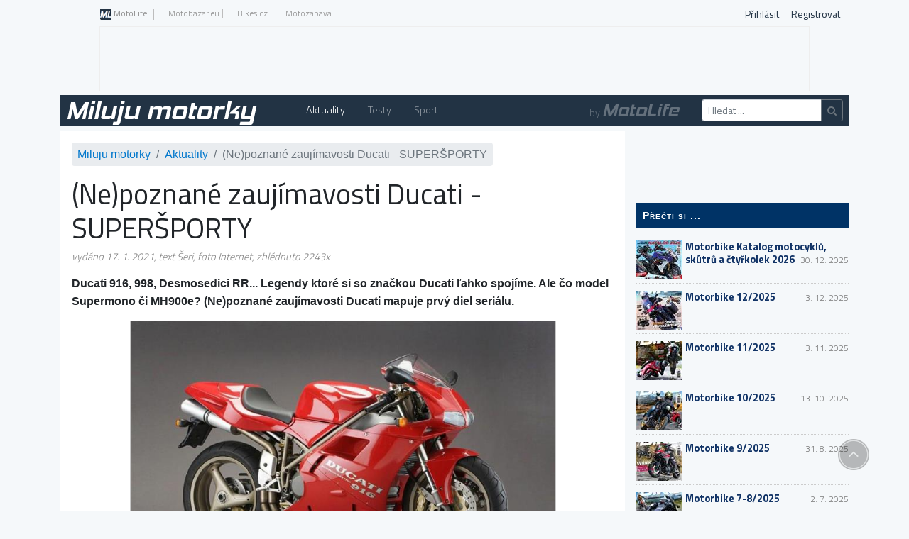

--- FILE ---
content_type: text/html; charset=utf-8
request_url: https://www.motolife.cz/milujumotorky/aktuality/ne-poznane-zaujimavosti-ducati-supersporty-clanek-45ad
body_size: 84758
content:
<!DOCTYPE html>
<html lang="cs">
<head><meta charset="UTF-8" /><meta name="description" content="Ducati 916, 998, Desmosedici RR... Legendy ktoré si so značkou Ducati ľahko spojíme. Ale čo model Supermono či MH900e? (Ne)poznané zaujímavosti Ducati mapuje prvý diel seriálu.
" /><meta name="keywords" /><meta name="author" content="Bikes Media, s.r.o." /><meta name="viewport" content="width=device-width, initial-scale=1.0" /><title>
(Ne)poznané zaujímavosti Ducati - SUPERŠPORTY - MotoLife.cz
</title><link href="/assets/bootstrap/css/bootstrap.min.css" rel="stylesheet" /><link href="/assets/plugins/icon-awesome/css/font-awesome.min.css" rel="stylesheet" /><link href="/assets/fontawesome/css/brands.min.css" rel="stylesheet" /><link href="/assets/fancybox/jquery.fancybox.css" rel="stylesheet" /><link href="/js/amsify/amsify.suggestags.min.css" rel="stylesheet" /><link href="/css/motolife.min.css?v=31" rel="stylesheet" />
<script async src="https://www.googletagmanager.com/gtag/js?id=G-LKM04QDT0S"></script>
<script>
window.dataLayer = window.dataLayer || [];
function gtag() { dataLayer.push(arguments); }
gtag('js', new Date());
gtag('config', 'G-LKM04QDT0S');
gtag('consent', 'default', { ad_storage: 'denied' });
</script>
<script async src="//re.bikes.cz/delivery/asyncjs.php"></script>
<link href="/css/article.min.css?v=15" rel="stylesheet" />
<meta property="og:type" content="website" /><meta property="fb:app_id" content="504852806829953" /><meta property="og:url" content="https://www.motolife.cz/milujumotorky/aktuality/ne-poznane-zaujimavosti-ducati-supersporty-clanek-45ad" /><meta property="og:title" content="(Ne)poznané zaujímavosti Ducati - SUPERŠPORTY" /><meta property="og:description" content="Ducati 916, 998, Desmosedici RR... Legendy ktoré si so značkou Ducati ľahko spojíme. Ale čo model Supermono či MH900e? (Ne)poznané zaujímavosti Ducati mapuje prvý diel seriálu.
" /><meta property="og:image" content="https://www.motolife.cz/Photo/img_56400O32400O1398670O33O115752896ONO04570O0854O12.jpg" />
<script type="text/javascript">
var docId = 17837;
</script>
<style>
#contentSekceRight { margin:0 auto; }
ins img { width:100%; height:auto; }
.pravidla p { color:black; }
.pravidla p.vyzva { color:#136;font-weight:600; font-size:1.2em; }
.pravidla ol li { margin-top:5px; margin-left: 15px; list-style-type: decimal; }
.pravidla ul li { margin-top: 5px; font-family: Helvetica,Arial,sans-serif; font-size: 12px; text-indent:15px; list-style-type: square; color:#444; }
</style>
<script async src="https://pagead2.googlesyndication.com/pagead/js/adsbygoogle.js"></script>
</head>
<body>
<div id="fb-root"></div>
<script async defer crossorigin="anonymous" src="https://connect.facebook.net/cs_CZ/sdk.js#xfbml=1&version=v20.0&appId=504852806829953&autoLogAppEvents=1" nonce="iF6t5pFL"></script>
<form method="post" action="./ne-poznane-zaujimavosti-ducati-supersporty-clanek-45ad" id="aspnetForm">
<script type="text/javascript">
//<![CDATA[
var theForm = document.forms['aspnetForm'];
if (!theForm) {
theForm = document.aspnetForm;
}
function __doPostBack(eventTarget, eventArgument) {
if (!theForm.onsubmit || (theForm.onsubmit() != false)) {
theForm.__EVENTTARGET.value = eventTarget;
theForm.__EVENTARGUMENT.value = eventArgument;
theForm.submit();
}
}
//]]>
</script>
<script src="/WebResource.axd?d=pynGkmcFUV13He1Qd6_TZFGv5UV9prIOe0XSToywdnov_kuqCgB-VK20ykB4gN7o0vK5kQ2&amp;t=638901608248157332" type="text/javascript"></script>
<script src="/ScriptResource.axd?d=NJmAwtEo3Ipnlaxl6CMhvrvGeI-AIcrdF3GE6vb5Wp0hoch5Xp8EJFc8Xpg3WeqLBN2HxfSOeGgKJfU5dXpgIBq0KnNLxl0pkIZR8riwFMLa75zsR1CUefYE5sE4r08cMQUFcIEtG2FjDA5esUYgnWuiRo41&amp;t=5c0e0825" type="text/javascript"></script>
<script src="/ScriptResource.axd?d=dwY9oWetJoJoVpgL6Zq8OEhnqr62RD0ya-2qk0xpg4gRiaLNZgd7dtjKIke2HeN5ecmcCl_EBfxdJUTK-SE5A2j4djDquOg3Et_V6jFRwqwSnkOBi2Ut44y_bcqa0f6Q_7Ey-MwThp9lQ_z76beXUYxrs2I1&amp;t=5c0e0825" type="text/javascript"></script>
<div class="aspNetHidden">
<input type="hidden" name="__VIEWSTATEGENERATOR" id="__VIEWSTATEGENERATOR" value="95C8A9BC" />
<input type="hidden" name="__EVENTVALIDATION" id="__EVENTVALIDATION" value="aR4Dffz2vS/ZLADfD/RaiKzD4r+der38iZWxxgafy4kKP11oJzdBGNyuQR3VBdAvu5AZfO2z2Vm+v2lSCiqw7HtZdvEUyc9i53F1GmqHzoTAoCEUGgEUfQTF9RTkrSFnCV7NXFLGKYG/Ba90AcJLne/2Ujta2irzKAlVJb4I2l01De5axx8hoyT+3t+yIhM4m25tRvWQ7qM6B/6IWkHnEmVynp8=" />
</div>
<script type="text/javascript">
//<![CDATA[
Sys.WebForms.PageRequestManager._initialize('ctl00$ctl00$ctl00$ctl00$ctl13', 'aspnetForm', ['tctl00$ctl00$ctl00$ctl00$upLogin','','tctl00$ctl00$ctl00$ctl00$ucLogin$upPrihlaseni','','tctl00$ctl00$ctl00$ctl00$body$upSuccess','','tctl00$ctl00$ctl00$ctl00$ctl15','','tctl00$ctl00$ctl00$ctl00$ucCookieCard$upCookies',''], ['ctl00$ctl00$ctl00$ctl00$body$main$ucPosts$lnkLike',''], [], 90, 'ctl00$ctl00$ctl00$ctl00');
//]]>
</script>
<div>
<div class="container d-flex top-menu">
<div class="d-none d-sm-block p-md-2">
<ul class="nav">
<li class="nav-item">
<a href="https://www.motolife.cz/" class="nav-link font-weight-bolder">
<img src="/img/ML16.png" alt="ML" />&nbsp;MotoLife</a>
</li>
<li class="nav-item">
<a href="https://www.motobazar.eu/" target="_blank" class="nav-link">Motobazar.eu</a>
</li>
<li class="nav-item">
<a href="https://www.bikes.cz/" target="_blank" class="nav-link">Bikes.cz</a>
</li>
<li class="nav-item">
<a href="https://www.motozabava.cz/" target="_blank" class="nav-link">Motozabava</a>
</li>
</ul>
</div>
<div id="ctl00_ctl00_ctl00_ctl00_upLogin" class="ml-auto p-md-2">
<div id="login">			
<ul class="nav login">
<li class="nav-item">
<a id="ctl00_ctl00_ctl00_ctl00_ucLogin_lnkPrihlasit" class="nav-link" href="javascript:__doPostBack(&#39;ctl00$ctl00$ctl00$ctl00$ucLogin$lnkPrihlasit&#39;,&#39;&#39;)">Přihlásit</a>
</li>
<li class="nav-item">
<a href="/novy-uzivatel" class="nav-link">Registrovat</a>
</li>
</ul>
<div id="ctl00_ctl00_ctl00_ctl00_ucLogin_upPrihlaseni">
</div>
</div>
</div>
</div>
<div id="ctl00_ctl00_ctl00_ctl00_body_upSuccess">
<div id="ctl00_ctl00_ctl00_ctl00_body_msgSuccess" class="pre_yes_02"></div>
</div>
<div class="container" style="min-height:800px">
<div id="topbanner">
<ins class="adsbygoogle"
style="display:block"
data-ad-client="ca-pub-6333692739809935"
data-ad-slot="7644957742"
data-ad-format="horizontal"
data-full-width-responsive="false" data-restrict-data-processing="1"></ins>
<script>
(adsbygoogle = window.adsbygoogle || []).push({});
</script>
</div>        
<nav class="navbar navbar-expand-lg navbar-dark bg-moto">
<a href="../../milujumotorky" id="ctl00_ctl00_ctl00_ctl00_body_aBrand" class="navbar-brand"><span class="ml-2">Miluju motorky</span></a>
<button class="navbar-toggler btn-sm" type="button" data-toggle="collapse" data-target="#navbarContent" aria-controls="navbarContent" aria-expanded="false" aria-label="Toggle navigation">
<span class="navbar-toggler-icon"></span>
</button>
<div id="navbarContent" class="collapse navbar-collapse">
<ul class="navbar-nav mr-auto">
<li class="nav-item active"><a href="../aktuality" class="nav-link" title="Krátce, rychle a aktuálně ze světa jedné stopy">Aktuality</a></li>
<li class="nav-item "><a href="../testy" class="nav-link" title="Testovali jsme pro vás - motocykly i příslušenství">Testy</a></li>
<li class="nav-item "><a href="../sport" class="nav-link" title="Sport">Sport</a></li>
</ul>
<div class="form-inline my-2 my-lg-0 ml-2 ml-lg-0">
<a href="/" id="ctl00_ctl00_ctl00_ctl00_body_ml" class="by-brand">by <span>MotoLife</span></a>
<div class="d-none d-lg-flex input-group input-group-sm" onkeypress="javascript:return WebForm_FireDefaultButton(event, &#39;ctl00_ctl00_ctl00_ctl00_body_lbSearch&#39;)">
<input name="ctl00$ctl00$ctl00$ctl00$body$tbSearch" type="text" id="ctl00_ctl00_ctl00_ctl00_body_tbSearch" class="form-control" placeholder="Hledat ..." aria-label="Hledat" />
<div class="input-group-append">
<a id="ctl00_ctl00_ctl00_ctl00_body_lbSearch" class="btn btn-outline-secondary" aria-label="Hledat" href="javascript:__doPostBack(&#39;ctl00$ctl00$ctl00$ctl00$body$lbSearch&#39;,&#39;&#39;)"><i class="fa fa-search"></i></a>
</div>
</div>
</div>
</div>
</nav>
<div class="row mt-2">
<div id="contentSekceLeft" class="col">
<div class="background-white p-1 p-md-3">
<nav id="breadcrumb" aria-label="breadcrumb">
<ol class="breadcrumb">
<li class="breadcrumb-item"><a href="/milujumotorky">Miluju motorky</a></li>
<li class="breadcrumb-item"><a href="/milujumotorky/aktuality" id="ctl00_ctl00_ctl00_ctl00_body_main_ContentPlaceHolderObsah_ContentPlaceHolderObsah_aSekce">Aktuality</a></li>
<li id="ctl00_ctl00_ctl00_ctl00_body_main_ContentPlaceHolderObsah_ContentPlaceHolderObsah_liBreadcrumb" class="breadcrumb-item active" aria-current="page">(Ne)poznané zaujímavosti Ducati - SUPERŠPORTY</li>
</ol>
</nav>
<div id="ctl00_ctl00_ctl00_ctl00_body_main_ContentPlaceHolderObsah_ContentPlaceHolderObsah_panHeader" class="clear">
<h1 id="h1">(Ne)poznané zaujímavosti Ducati - SUPERŠPORTY</h1>
<span id="ctl00_ctl00_ctl00_ctl00_body_main_ContentPlaceHolderObsah_ContentPlaceHolderObsah_lblDatum" style="font-style: italic; color: gray;">vydáno 17. 1. 2021, text Šeri, foto Internet</span><span id="read" style="font-style: italic; color: gray;"></span>
<p id="ctl00_ctl00_ctl00_ctl00_body_main_ContentPlaceHolderObsah_ContentPlaceHolderObsah_pAnotace" class="mb-2" style="font-weight:600">Ducati 916, 998, Desmosedici RR... Legendy ktoré si so značkou Ducati ľahko spojíme. Ale čo model Supermono či MH900e? (Ne)poznané zaujímavosti Ducati mapuje prvý diel seriálu.<strong><br></strong></p>
<a href="/Photo/img_60160O34560O1398670O33O123469705ONO04507O0854O12.jpg" class="" rel="clanek" title="" data-fancybox=clanek><img id="ctl00_ctl00_ctl00_ctl00_body_main_ContentPlaceHolderObsah_ContentPlaceHolderObsah_imgPhoto" class="fancybox w1" src="/Photo/img_33840O0O1398670O33O34726505ONO04507O0854O12.jpg" /></a>
</div>
<div class="textclanku">
<p><hr><h2><strong>DUCATI 916</strong></h2></p>
<p>
<a href="/Photo/img_60160O34560O1395741O33O123211145ONO04507O0854O12.jpg" class="" rel="clanek" title="" data-fancybox=clanek><img class="fancybox w1 i0" src="/Photo/img_32007O54000O1395741O33O129034754ONO04507O0854O12.jpg" /></a></p><p>
</p>
<a href="/Photo/img_60160O34560O1395770O33O123213705ONO04507O0854O12.jpg" class="" rel="clanek" title="" data-fancybox=clanek><img class="fancybox w3 i0" src="/Photo/img_11280O54000O1395770O33O107812105ONO04507O0854O12.jpg" /></a><a href="/Photo/img_60160O34560O1395799O33O123216265ONO04507O0854O12.jpg" class="" rel="clanek" title="" data-fancybox=clanek><img class="fancybox w3 i1" src="/Photo/img_11280O54000O1395799O33O107814345ONO04507O0854O12.jpg" /></a><a href="/Photo/img_60160O34560O1395828O33O123218825ONO04507O0854O12.jpg" class="" rel="clanek" title="" data-fancybox=clanek><img class="fancybox w3 i2" src="/Photo/img_11280O54000O1395828O33O107816585ONO04507O0854O12.jpg" /></a><p>
</p><p><strong>Charakteristika</strong></p>
<p>Svojimi modelmi 888 a 916 sa Ducati stala najúspešnejšou značkou v triede Superbike za vtedajšie roky. Modelmi 916 sa Ducati snažila predať všetky svoje športové úspechy, ktoré získala na okruhoch seriálu Superbike športovej klientele. Model Senna bola plánovaná už za života brazílskeho majstra sveta F1, ktorý bol známy ako veľký fanúšik motocyklov Ducati. Po jeho tragickej smrti bola táto špeciálna séria daná do výroby.</p>
<p><strong>Roky výroby</strong></p>
<p><ul><li>1994-1997</li></ul></p>
<p><strong><strong><strong>Verzie</strong></strong></strong></p>
<p><ul><li>916 Strada</li><li>916 Biposta</li><li>916 Senna I</li><li>916 Senna II</li><li>916 Senna III</li><li>916 Senna</li><li>916 SP</li><li>916 SPS</li></ul></p>
<p><strong><strong><strong><strong><strong>Zaujímavosti</strong></strong></strong></strong></strong></p>
<p><ul><li>Model SPS vychádzal z továrenských špeciálov Corsera a Kocinskeho, a mal zväčšený objem na 996 ccm, samozrejme bol jednosedalový</li><li>Model Biposto mal zosilnenú zadnú časť pre jazdu spolujazdcom a zadné stupačky</li><li>Biposto používalo od roku 1997 tlmiče Showa</li><li>Model Senna mal antracitové lakovanie, jednomiestne sedadlo, karbónový blatník a plávajúce kotúče bŕzd, od roku 1997 s červenými kolesami</li><li>Ako taká znamenala prielom v motocyklovom dizajne</li></ul></p>
<p><strong><strong><strong><strong><strong>Tú musím mať pretože...</strong></strong></strong></strong></strong></p>
<p><ul><li>Jednoducho prvá</li></ul>
<hr>
<h2><strong><strong><strong><strong>DUCATI 996</strong></strong></strong></strong></h2></p>
<p>
<a href="/Photo/img_60160O34560O1395857O33O123221385ONO04507O0854O12.jpg" class="" rel="clanek" title="" data-fancybox=clanek><img class="fancybox w1 i0" src="/Photo/img_32007O54000O1395857O33O129045478ONO04507O0854O12.jpg" /></a></p><p>
</p>
<a href="/Photo/img_60160O34560O1395886O33O123223945ONO04507O0854O12.jpg" class="" rel="clanek" title="" data-fancybox=clanek><img class="fancybox w2 i0" src="/Photo/img_15745O54000O1395886O33O112393795ONO04507O0854O12.jpg" /></a><a href="/Photo/img_60160O34560O1396263O33O123257225ONO04507O0854O12.jpg" class="" rel="clanek" title="" data-fancybox=clanek><img class="fancybox w2 i1" src="/Photo/img_15745O54000O1396263O33O112424150ONO04507O0854O12.jpg" /></a><p>
</p><p><strong><strong>Charakteristika</strong></strong></p>
<p>Pri návrhu 996 boli maximálne využité skúsenosti z pretekárskych tratí. Optimálne zmiešavanie zmesi paliva so vzduchom zabezpečoval elektronický systém vstrekovania paliva s dvoma dýzami v každom válci. Detailne prepracované výfukové potrubie spĺňalo náročné kritériá hlučnosti.</p>
<p><strong><strong><strong><strong><strong>Roky výroby</strong></strong></strong></strong></strong></p>
<p><ul><li>1998-2001</li></ul></p>
<p><strong><strong><strong>Verzie</strong></strong></strong></p>
<p><ul><li>996 Monoposta</li><li>996 Biposta</li><li>996 SPS</li><li>996 SPS Foggy Replica (Rok 1998)</li><li>996 R</li><li>996 S</li></ul></p>
<p><strong><strong><strong>Zaujímavosti</strong></strong></strong></p>
<p><ul><li>Päťlúčové kolesá Marchesini v tej dobe používal aj továrenský tým superbike</li><li>Ponúkala sa v červenej a žltej</li><li>Model SPS bol len v červenej farbe</li><li>V roku 2000 zmizol samovoľne sa sklápajúci stojan</li><li>Model R prišiel v roku 2001 v limitovanej edícií 500 kusov s motorom Testastretta, tlmičom riadenia a excenterom na možnú zmenu rázvoru kolies, červená farba a jednosedadlová verzia bola jedinou možnosťou</li></ul></p>
<p><strong><strong><strong><strong>Tú musím mať pretože...</strong></strong></strong></strong></p>
<p><ul><li>„Je to predsa motorka Carla Fogarthyo! “</li></ul>
<hr>
<h2><strong><strong><strong><strong>DUCATI 998</strong></strong></strong></strong></h2></p>
<p>
<a href="/Photo/img_60160O34560O1398612O33O123464585ONO04507O0854O12.jpg" class="" rel="clanek" title="" data-fancybox=clanek><img class="fancybox w1 i0" src="/Photo/img_32007O54000O1398612O33O129300173ONO04507O0854O12.jpg" /></a></p><p>
</p>
<a href="/Photo/img_60160O34560O1396089O33O123241865ONO04507O0854O12.jpg" class="" rel="clanek" title="" data-fancybox=clanek><img class="fancybox w3 i0" src="/Photo/img_11280O54000O1396089O33O107836745ONO04507O0854O12.jpg" /></a><a href="/Photo/img_60160O34560O1396118O33O123244425ONO04507O0854O12.jpg" class="" rel="clanek" title="" data-fancybox=clanek><img class="fancybox w3 i1" src="/Photo/img_11280O54000O1396118O33O107838985ONO04507O0854O12.jpg" /></a><a href="/Photo/img_60160O34560O1396176O33O123249545ONO04507O0854O12.jpg" class="" rel="clanek" title="" data-fancybox=clanek><img class="fancybox w3 i2" src="/Photo/img_11280O54000O1396176O33O107843465ONO04507O0854O12.jpg" /></a><p>
</p><p><strong><strong><strong><strong><strong><strong><strong><strong><strong><strong><strong><strong>Charakteristika</strong></strong></strong></strong></strong></strong></strong></strong></strong></strong></strong></strong></p>
<p>Kráľ superbikov. Jej úlohou bolo ešte navýšiť dominanciu modelu 996, príchodom nového motora Testastretta. Sú v ňom zúročené všetky poznatky z pretekárskych špeciálov, na ktorých získal Carl Fogarthy štyri tituly majstra sveta za sebou. Totálne prepracovaný motor ostával, s typickým desmodronickým rozvodom a štyrmi ventilmi v hlave válca.</p>
<p><strong><strong><strong><strong><strong><strong><strong><strong><strong><strong><strong><strong>Roky výroby</strong></strong></strong></strong></strong></strong></strong></strong></strong></strong></strong></strong></p>
<p><ul><li>2002-2004</li></ul></p>
<p><strong>Verzie</strong></p>
<p><ul><li>998</li><li>998 Matrix (Rok 2003)</li><li>998 S</li><li>998 S Baylies (Rok 2002)</li><li>998 S Bostrom (Rok 2002)</li><li>998 S Final Edition (Rok 2004)</li><li>998 R</li></ul></p>
<p><strong>Zaujímavosti</strong></p>
<p><ul><li>Hrala vo filme Matrix</li><li>Tento model bol v najlepších replikách SBK aké sa vyrábali</li><li>Model R bol ponúkaný R len v červenej a jednosedadlovej verzií</li><li>Predná kapotáž bola takmer zhodná s pretekárskymi špeciálmi</li><li>Klasický model mal 123 koní, S model 138 koní (obe aj ako biposto) a R model 139 koní</li><li>Rok po uvedení 998 prichádza kontroverzná 999. 998 je ponechaná vo výrobe do roku 2003</li></ul></p>
<p><strong>Tú musím mať pretože...</strong></p>
<p><ul><li>„Je to tá najúžasnejšia Ducati všetkých čias“</li></ul>
<hr>
<h2><strong>DUCATI 999</strong></h2></p>
<p>
<a href="/Photo/img_60160O34560O1396292O33O123259785ONO04507O0854O12.jpg" class="" rel="clanek" title="" data-fancybox=clanek><img class="fancybox w1 i0" src="/Photo/img_32007O54000O1396292O33O129085693ONO04507O0854O12.jpg" /></a></p><p>
</p>
<a href="/Photo/img_60160O34560O1396321O33O123262345ONO04507O0854O12.jpg" class="" rel="clanek" title="" data-fancybox=clanek><img class="fancybox w3 i0" src="/Photo/img_11280O54000O1396321O33O107854665ONO04507O0854O12.jpg" /></a><a href="/Photo/img_60160O34560O1396350O33O123264905ONO04507O0854O12.jpg" class="" rel="clanek" title="" data-fancybox=clanek><img class="fancybox w3 i1" src="/Photo/img_11280O54000O1396350O33O107856905ONO04507O0854O12.jpg" /></a><a href="/Photo/img_60160O34560O1396379O33O123267465ONO04507O0854O12.jpg" class="" rel="clanek" title="" data-fancybox=clanek><img class="fancybox w3 i2" src="/Photo/img_11280O54000O1396379O33O107859145ONO04507O0854O12.jpg" /></a><p>
</p><p><strong>Charakteristika</strong><br>Ducati 999 bola považovaná za jeden z najlepších superšportov nového tisícročia. Motorka bola skôr určená pre okruhové jazdenie. V bežnej premávke ste si na nej veľa pohodlia neužili, ale za to ste si mohli byť istí, že za touto mašinou sa otočil každý. Upútal predovšetkým vzhľad - dva guľaté svetlomety nad sebou uložené v celistvej kapotáži zakrývajúcej dvojvalec pripevnený v priehradovom ráme. To všetko doplňoval ohlušujúci rachot s z výfuku uloženého pod sedadlom. Motorka sa vyrábala v červenej alebo čiernej farbe a to ako jednosedadlová (monoposto), tak i dvojsedadlová (biposto).</p>
<p>S-ková verzia používa kvalitnejšie odpruženie Öhlins a radiálne strmene prednej brzdy. U 999 R bola kompletne karbónová kapotáž, odpruženie Öhlins, ľahšie kolesá, väčšie vŕtanie a súčasne menší zdvih, vyššia kompresia, vyšší výkon. 999R Xerox bola špeciálna séria motocyklov so širokou radou rysov odlišujúcich ju od štandardného modelu 999 R. Sú to predné vidlice Öhlins s čierne lakovaným povrchom, zadný racingový tlmič Öhlins s dvojitým nastavením útlmu a nastaviteľným predpätím pružiny, radiálne brzdové strmene s červeným logom Brembo a lakovanie v štýle Xerox Replica. Z dvojvalca do L s ôsmimi titanovými ventilmi vychádzala neúprosná sila 150 koní pri 9750 ot./min. Nízkej hmotnosti bolo dosiahnuté použitím dielov z karbónu a magnézia. K vylepšeniu tejto motorky bol pripravený race kit, ktorý bol ale určený len pre okruhové jazdenie - výfuková sústava Termignoni (102 dB) bez katalyzátoru a špeciálna elektronická riadiaca jednotka. Tieto zmeny ubrali 3 kg na váhe. Mala tiež nastavovateľné stupačky.</p>
<p><strong>Roky výroby</strong></p>
<p><ul><li>2003-2006</li></ul></p>
<p><strong>Verzie</strong></p>
<p><ul><li>999</li><li>999 Airwaves Replica (Rok 2006)</li><li>999 R</li><li>999 R Fila 200th Win Limited Edition (Rok 2003)</li><li>999 R Fila Toseland (Rok 2005)</li><li>999 R Net Bikers Team (Rok 2006)</li><li>999 R Xerox Replica (Rok 2006)</li><li>999 S</li><li>999 S Team USA Limited Edition (Rok 2007)</li></ul></p>
<p><strong>Zaujímavosti</strong></p>
<p><ul><li>Zarytými ducatistami zatracovaný kvôli opusteniu dizajnu a strate jednokyvky vzadu</li></ul></p>
<p><strong>Tú musím mať pretože...</strong></p>
<p><ul><li>„Leon Haslam prehlásil, že to je najkrajší superbike histórie na akom pretekal“</li></ul>
<hr>
<h2><strong>DUCATI 1098</strong></h2></p>
<p>
<a href="/Photo/img_60160O34560O1396408O33O123270025ONO04507O0854O12.jpg" class="" rel="clanek" title="" data-fancybox=clanek><img class="fancybox w1 i0" src="/Photo/img_32007O54000O1396408O33O129096417ONO04507O0854O12.jpg" /></a></p><p>
</p>
<a href="/Photo/img_60160O34560O1396437O33O123272585ONO04507O0854O12.jpg" class="" rel="clanek" title="" data-fancybox=clanek><img class="fancybox w3 i0" src="/Photo/img_11280O54000O1396437O33O107863625ONO04507O0854O12.jpg" /></a><a href="/Photo/img_60160O34560O1396466O33O123275145ONO04507O0854O12.jpg" class="" rel="clanek" title="" data-fancybox=clanek><img class="fancybox w3 i1" src="/Photo/img_11280O54000O1396466O33O107865865ONO04507O0854O12.jpg" /></a><a href="/Photo/img_60160O34560O1396524O33O123280265ONO04507O0854O12.jpg" class="" rel="clanek" title="" data-fancybox=clanek><img class="fancybox w3 i2" src="/Photo/img_11280O54000O1396524O33O107870345ONO04507O0854O12.jpg" /></a><p>
</p><p><strong>Charakteristika</strong><br>Nová verzia superbike od Ducati v mnohých veciach pripomínala legendárny model 916. Letmo uložené zadné koleso, dva úzke svetlomety, hladké línie kapotáže, výfukové koncovky pod sedadlom a nádherná červená farba (v ponuke bola samozrejme ešte žltá). Rozdielom oproti 916 bol výkon tohto dvojvalca, ktorý dosahoval neuveriteľných 160 koní, čo spoločne s hmotnosťou 173 kg robilo z 1098 nebezpečnú zbraň na okruhové pretekanie.</p>
<p>Verzia S bola vybavená kvalitnejšími komponentami než základná verzia. Verzia R klame telom, bol to dvojvalec, 1198 cm3, 4-ventilový rozvod Desmo, 180 koní v 9750 ot./min. a 134 Nm v 7750 ot./min. Elektronické vstrekovanie Marelli, 6-stupňová prevodovka, brzdy 2x 330mm poloplávajúce disky, radiálne montované Brembo Monobloc 4-piestikové strmene. Pneu 120/70 ZR 17 vpredu a 190/55 ZR 17 vzadu. Suchá váhabola 165 kilogramov. Výfukový systém s dvojicou koncoviek pod sedlom spĺňal emisné normy Euro 3. Prístrojová doska obsahovala len jeden veľký displej. Digitálny multifunkčný tachometer, otáčkomer, hodiny a upozornenie na servis. Novinkou bol systém DDA (Ducati Data Analyser), čo bola vlastne zjednodušená telemetria. Cez USB ste boli schopný stiahnuť do počítača dáta za posledné 3 hodiny jazdy a dozvedieť sa tak, ako ste na tom boli s radením, otáčkami, teplotou, dávkovaním plynu…</p>
<p><strong>Roky výroby</strong></p>
<p><ul><li>2007-2009</li></ul></p>
<p><strong>Verzie</strong></p>
<p><ul><li>1098</li><li>1098 Stoner Replica by Affetto Ducati (Rok 2007)</li><li>1098 S</li><li>1098 S Corse</li><li>1098 S Tri-Colore (Rok 2007)</li><li>1098 S Martini Racing Special (Rok 2008)</li><li>1098 S Senna (Rok 2008)</li><li>1098 R 2008</li><li>1098 R Gulf Endurance Racer (Rok 2008)</li><li>1098 R Bayliss Limited Edition (Rok 2009)</li><li>1098 R Puma Limited Edition (Rok 2009)</li></ul></p>
<p><strong>Zaujímavosti</strong></p>
<p><ul><li>Má o 15 koní viac ako 999</li><li>U verzie R bola pod sedadlom k dispozícií výbava od Termigoniho</li></ul></p>
<p><strong>Tú musím mať pretože...</strong></p>
<p><ul><li>„Je to posledná motorka na ktorej znovuzrodený Troy Bayliss vyhral titul v WSBK“</li></ul>
<hr>
<h2><strong>DUCATI 1198</strong></h2></p>
<p>
<a href="/Photo/img_60160O34560O1396698O33O123295625ONO04507O0854O12.jpg" class="" rel="clanek" title="" data-fancybox=clanek><img class="fancybox w1 i0" src="/Photo/img_32007O54000O1396698O33O129123227ONO04507O0854O12.jpg" /></a></p><p>
</p>
<a href="/Photo/img_60160O34560O1398641O33O123467145ONO04507O0854O12.jpg" class="" rel="clanek" title="" data-fancybox=clanek><img class="fancybox w3 i0" src="/Photo/img_11280O54000O1398641O33O108033865ONO04507O0854O12.jpg" /></a><a href="/Photo/img_60160O34560O1396669O33O123293065ONO04507O0854O12.jpg" class="" rel="clanek" title="" data-fancybox=clanek><img class="fancybox w3 i1" src="/Photo/img_11280O54000O1396669O33O107881545ONO04507O0854O12.jpg" /></a><a href="/Photo/img_60160O34560O1396727O33O123298185ONO04507O0854O12.jpg" class="" rel="clanek" title="" data-fancybox=clanek><img class="fancybox w3 i2" src="/Photo/img_11280O54000O1396727O33O107886025ONO04507O0854O12.jpg" /></a><p>
</p><p><strong>Charakteristika</strong></p>
<p>Pri vývoji týchto motoriek boli naplno využité technické riešeniam ktoré sa osvedčili u pretekárskych špeciálov WSBK. Motor Testastretta Evolution mal po zvýšení objemu o 100 ccm impozantných 168 koní.</p>
<p>Na srdcia milovníkov okruhového jazdenia útočil hlavne model SP v podobe veľkého L-twinu Testastretta Evolutione s nenapodobiteľným zvukom, no hlavne eleganciou s akou dokázal rezať zákruty. O pruženie sa staral komplet Öhlins. Kolesá Marchesini či karbón v podobe blatníka a krytu rozvodov len podtrhoval exkluzivitu tejto rakety. Farebné prevedenia boli s efektným race pruhom cez motocykel.Od modelu SP sa ten klasický odlišoval Y-paprskovými kolesami, nemal ani race pruh na laku a o pruženie sa starala spoločnosť Showa. Výkon bol však zachovaný.</p>
<p><strong><strong>Roky výroby</strong></strong></p>
<p><ul><li>2009-2011</li></ul></p>
<p><strong><strong><strong>Verzie</strong></strong></strong></p>
<p><ul><li>1198 Testastretta Evoluzione</li><li>1198 R Corse Special Edition</li><li>1198 S Testastretta Evoluzione</li><li>1198 S Corse Special Edition</li><li>1198 S Casey Stoner Island Replica (Rok 2010)</li><li>1198 SP (Rok 2011)</li></ul></p>
<p><strong><strong><strong>Zaujímavosti</strong></strong></strong></p>
<p><ul><li>Nezmenený vzhľad s modelom 1098</li><li>Použitá trakčná kontrola DTC (prvá na sériovom motocykli) montovaná mimo základnú verziu 1198 na všetky modely</li><li>Pre rok 2009 neexistovala verzia R, tá ale ostala verná označeniu 1098R</li><li>Skutočná verzia R prišla až v roku 2010 a to hneť ako R Corse (prišla tu aj S Corse)</li><li>Koncepčne vychádzala z modelu 1098, rodokmeň siaha až legendárnej k 916-ke</li><li>Pre model SP - nastavovateľná kontrola trakcie DTC, Dataloging DDA, rýchloradenie, vstrekovanie Marelli, suchá spojka, antihopp, obmedzovač otáčok, upozornenie na servis.</li><li>Skratka SP v názve znamená Sport Production, prístroje mala odvodené z MotoGP</li><li>V ponuke bol i race kit (výfukové potrubie, karbónové koncovky Termigoni, riadiaca jednotka)</li></ul></p>
<p><strong><strong><strong>Tú musím mať pretože...</strong></strong></strong></p>
<p><ul><li>„Je to absolútna špička medzi 2-válcami a verzia SP alebo Stoner Replika bola proste božská, ... milujem športovú tradíciu Ducati“</li></ul>
<hr>
<h2><strong>DUCATI Desmosedici RR</strong></h2></p>
<p>
<a href="/Photo/img_60160O34560O1396582O33O123285385ONO04507O0854O12.jpg" class="" rel="clanek" title="" data-fancybox=clanek><img class="fancybox w1 i0" src="/Photo/img_32007O54000O1396582O33O129112503ONO04507O0854O12.jpg" /></a></p><p>
</p>
<a href="/Photo/img_60160O34560O1396611O33O123287945ONO04507O0854O12.jpg" class="" rel="clanek" title="" data-fancybox=clanek><img class="fancybox w3 i0" src="/Photo/img_11280O54000O1396611O33O107877065ONO04507O0854O12.jpg" /></a><a href="/Photo/img_60160O34560O1396988O33O123321225ONO04507O0854O12.jpg" class="" rel="clanek" title="" data-fancybox=clanek><img class="fancybox w3 i1" src="/Photo/img_11280O54000O1396988O33O107906185ONO04507O0854O12.jpg" /></a><a href="/Photo/img_60160O34560O1396553O33O123282825ONO04507O0854O12.jpg" class="" rel="clanek" title="" data-fancybox=clanek><img class="fancybox w3 i2" src="/Photo/img_11280O54000O1396553O33O107872585ONO04507O0854O12.jpg" /></a><p>
</p><p><strong>Charakteristika</strong><br>Ak ste túžili po replike závodnej motorky z MotoGP, tak toto bola jediná možnosť. Tento motocykel bol nielen dizajnom, ale i konštrukčne identický s okruhovým špeciálom. Motocykel bol poháňaný štvorvalcovým motorom V4 do L s výkonom 200 koní, napriek tomu bol plne homologovaný a spĺňal i emisné normy Euro3. Bohužiaľ sériovo vyrobených motocyklov bol obmedzený počet na 400 kusov ročne a cena tohto exkluzívneho kúsku bola stanovená na 45 000 Euro.</p>
<p><strong>Roky výroby</strong></p>
<p><ul><li>2007-2010</li></ul></p>
<p><strong>Verzie</strong></p>
<p><ul><li>Desmosedici RR</li><li>Desmosedici RR G8 Special Edition (Rok 2009)</li><li>Desmosedici RR Casey Stoner Replica (Rok 2010)</li></ul></p>
<p><strong>Zaujímavosti</strong></p>
<p><ul><li>Bola replikou Ducati Corse GP racing Desmosedidi GP6 ktorý pilotoval Loris Capirossi a Sete Gibernau v sezóne 2006</li><li>Ročná séria bola v podobe 400 kusov</li><li>Prednosť na ňu mali majitelia 999R</li><li>Motor V4, kazetová prevodovka, suchá spojka, desmodronický rozvod</li><li>Používala asymetrické zapaľovanie Twin Pulse</li><li>S možnosťou montáže závodnej výfukovej sústavy presahujúcou výkon 200 koní (tá však bola bez homologizácie)</li></ul></p>
<p><strong>Tú musím mať pretože...</strong></p>
<p><ul><li>„Že sa pýtate... sused takú v garáži istotne nemá“</li></ul>
<hr>
<h2><strong>DUCATI MH 900 E</strong></h2></p>
<p>
<a href="/Photo/img_60160O34560O1396843O33O123308425ONO04507O0854O12.jpg" class="" rel="clanek" title="" data-fancybox=clanek><img class="fancybox w1 i0" src="/Photo/img_32007O54000O1396843O33O129136632ONO04507O0854O12.jpg" /></a></p><p>
</p>
<a href="/Photo/img_60160O34560O1396785O33O123303305ONO04507O0854O12.jpg" class="" rel="clanek" title="" data-fancybox=clanek><img class="fancybox w2 i0" src="/Photo/img_15745O54000O1396785O33O112466180ONO04507O0854O12.jpg" /></a><a href="/Photo/img_60160O34560O1396814O33O123305865ONO04507O0854O12.jpg" class="" rel="clanek" title="" data-fancybox=clanek><img class="fancybox w2 i1" src="/Photo/img_15745O54000O1396814O33O112468515ONO04507O0854O12.jpg" /></a><p>
</p><p><strong><strong>Charakteristika</strong></strong></p>
<p>Klasický dizajn bol skombinovaný s futuristickými prvkami, medzi ktoré patrili spätné zrkadlá v podobe video displeja, keramické brzdové kotúče, kyvná vidlica z trubiek, kompletné pruženie Öhlins či kapotáž z uhlíkových vlákien.</p>
<p><strong><strong><strong><strong>Roky výroby</strong></strong></strong></strong></p>
<p><ul><li>2000</li></ul></p>
<p><strong><strong><strong>Verzie</strong></strong></strong></p>
<p><ul><li>MH 900 E</li></ul></p>
<p><strong><strong><strong>Zaujímavosti</strong></strong></strong></p>
<p><ul><li>Zachováva tvary legendárnych závodných strojov s modernou konvenčnou technológiou</li><li>Odkazuje na legendárneho Mike Hailwooda a jeho vavríny na TT</li><li>Vzor motorky bol Ducati F1 z roku 1978</li></ul></p>
<p><strong><strong><strong>Tú musím mať pretože...</strong></strong></strong></p>
<p><ul><li>„Bola to tá najúžasnejšia replika starých motoriek aká vtedy vôbec existovala!“</li></ul>
<hr>
<h2><strong>DUCATI Supermono</strong></h2></p>
<p>
<a href="/Photo/img_60160O34560O1396930O33O123316105ONO04507O0854O12.jpg" class="" rel="clanek" title="" data-fancybox=clanek><img class="fancybox w1 i0" src="/Photo/img_32007O54000O1396930O33O129144675ONO04507O0854O12.jpg" /></a></p><p>
</p>
<a href="/Photo/img_60160O34560O1396901O33O123313545ONO04507O0854O12.jpg" class="" rel="clanek" title="" data-fancybox=clanek><img class="fancybox w3 i0" src="/Photo/img_11280O54000O1396901O33O107899465ONO04507O0854O12.jpg" /></a><a href="/Photo/img_60160O34560O1396872O33O123310985ONO04507O0854O12.jpg" class="" rel="clanek" title="" data-fancybox=clanek><img class="fancybox w3 i1" src="/Photo/img_11280O54000O1396872O33O107897225ONO04507O0854O12.jpg" /></a><a href="/Photo/img_60160O34560O1396959O33O123318665ONO04507O0854O12.jpg" class="" rel="clanek" title="" data-fancybox=clanek><img class="fancybox w3 i2" src="/Photo/img_11280O54000O1396959O33O107903945ONO04507O0854O12.jpg" /></a><p>
</p><p><strong>Charakteristika</strong><br>U nás neznámy štvortatktný jednoválec určený výhradne pre závodné okruhy. Avšak, zaujímavý počin rysovacích dosiek dielní Ducati.</p>
<p><strong>Roky výroby</strong></p>
<p><ul><li>1993 a 2009</li></ul></p>
<p><strong>Verzie</strong></p>
<p><ul><li>Supermono</li><li>Supermono Street Version (one off) (Rok 2009)</li></ul></p>
<p><strong>Zaujímavosti</strong></p>
<p><ul><li>Jednoválcová 600ccm</li></ul></p>
<p><strong>Tú musím mať pretože...</strong></p>
<p><ul><li>„Absolútne vyvoňaná špecialita a zaručená kolenná brúska“</li></ul>
<hr>
<h2><strong>DUCATI 748</strong></h2></p>
<p>
<a href="/Photo/img_60160O34560O1397017O33O123323785ONO04507O0854O12.jpg" class="" rel="clanek" title="" data-fancybox=clanek><img class="fancybox w1 i0" src="/Photo/img_32007O54000O1397017O33O129152718ONO04507O0854O12.jpg" /></a></p><p>
</p>
<a href="/Photo/img_60160O34560O1397075O33O123328905ONO04507O0854O12.jpg" class="" rel="clanek" title="" data-fancybox=clanek><img class="fancybox w3 i0" src="/Photo/img_11280O54000O1397075O33O107912905ONO04507O0854O12.jpg" /></a><a href="/Photo/img_60160O34560O1397046O33O123326345ONO04507O0854O12.jpg" class="" rel="clanek" title="" data-fancybox=clanek><img class="fancybox w3 i1" src="/Photo/img_11280O54000O1397046O33O107910665ONO04507O0854O12.jpg" /></a><a href="/Photo/img_60160O34560O1397104O33O123331465ONO04507O0854O12.jpg" class="" rel="clanek" title="" data-fancybox=clanek><img class="fancybox w3 i2" src="/Photo/img_11280O54000O1397104O33O107915145ONO04507O0854O12.jpg" /></a><p>
</p><p><strong>Charakteristika</strong><br>Veľmi pekný superšport strednej triedy. Výkonovo porovnateľný s 600ccm motorkami. Dizajnom odkazujúci sa na legendárnu 916. Úžasná bola i jednoramenná zadná kyvná vidlica. V ranných dobách modelu bol model SP od Biposto vybavený iným naladením motora a prídavným olejovým chladičom.</p>
<p><strong>Roky výroby</strong></p>
<p><ul><li>1995-2003</li></ul></p>
<p><strong>Verzie</strong></p>
<p><ul><li>748 Biposto</li><li>748 L Neiman Marcus Limited Edition (rok 2000)</li><li>748 R</li><li>748 S (Strada)</li><li>748 SP</li><li>748 SPS</li></ul></p>
<p><strong>Zaujímavosti</strong></p>
<p><ul><li>Biposto znamenalo sedadlo pre spolujazdca</li><li>SP bola verzia len s jedným sedadlom</li><li>Zo začiatku dodávaná s trojlúčovými kolesami</li><li>Vyššie verzie (ako SP) majú 5 lúčov (Marchesini)</li><li>V roku 2000 bez samo sa uzatváracieho stojanu</li><li>Vyskytuje sa excenter na hlave riadenia nastavujúci uhol sklonu prednej vidlice</li><li>Od roku 2003 stále v ponuke aj napriek prítomnosti 749</li><li>Klasický model 748 nemál 5-lúčové kolesá ani rýchloupínače kapotáže</li><li>Model SPS nahradil od roku 2000 model R so 106 koňami</li><li>Model S sa dal voliť medzi jedno a dvojsedadlovou verziou</li></ul></p>
<p><strong>Tú musím mať pretože...</strong></p>
<p><ul><li>„Je úžasná a nie je tak desivá ako väčšie sestry“</li></ul>
<hr>
<h2><strong>DUCATI 749</strong></h2></p>
<p>
<a href="/Photo/img_60160O34560O1397162O33O123336585ONO04507O0854O12.jpg" class="" rel="clanek" title="" data-fancybox=clanek><img class="fancybox w1 i0" src="/Photo/img_32007O54000O1397162O33O129166123ONO04507O0854O12.jpg" /></a></p><p>
</p>
<a href="/Photo/img_60160O34560O1397220O33O123341705ONO04507O0854O12.jpg" class="" rel="clanek" title="" data-fancybox=clanek><img class="fancybox w3 i0" src="/Photo/img_11280O54000O1397220O33O107924105ONO04507O0854O12.jpg" /></a><a href="/Photo/img_60160O34560O1397191O33O123339145ONO04507O0854O12.jpg" class="" rel="clanek" title="" data-fancybox=clanek><img class="fancybox w3 i1" src="/Photo/img_11280O54000O1397191O33O107921865ONO04507O0854O12.jpg" /></a><a href="/Photo/img_60160O34560O1397133O33O123334025ONO04507O0854O12.jpg" class="" rel="clanek" title="" data-fancybox=clanek><img class="fancybox w3 i2" src="/Photo/img_11280O54000O1397133O33O107917385ONO04507O0854O12.jpg" /></a><p>
</p><p><strong>Charakteristika</strong><br>Superbike od Ducati novej éry. Vo vnútri motocykla pracoval motor 748 ccm Testastretta s maximálnym výkonom 108 koní pri 10 000 ot./min a ponúkal porciu 81 Nm krútiaceho momentu. Slušný podvozok zaručovali predné vidlice Showa a zadný tlmič Sachs, ktorý bol plne nastaviteľný. Už v základe sa 749 mohla pochváliť tlmičom riadenia. Verzia S mala o 8 koní vyšší maximálny výkon než základný model, drahšie elementy odpruženia Showa. K dispozícii bola v červenej alebo čiernej farbe. Verzia R sa odlišovala použitím nadštandardných komponentov - odpruženie Öhlins, ľahké kované kolesá, titánové ventily, komponenty ventilov z magnézia. Stroj bol v ponuke v klasickej červenej farbe.</p>
<p><strong>Roky výroby</strong></p>
<p><ul><li>2003-2006</li></ul></p>
<p><strong>Verzie</strong></p>
<p><ul><li>749</li><li>749 Dark</li><li>749 Martini</li><li>749 R</li><li>749 S</li></ul></p>
<p><strong>Zaujímavosti</strong></p>
<p><ul><li>Verzia 2003-2004 s žltým zadným sedlom, od roku 2005 s čiernym sedadlom</li><li>Excenter na úpravu riadenia ostal</li><li>Verzia 748 ostala v ponuke aj napriek príchodu 749 do doku 2003</li></ul>
<hr>
<h2><strong>DUCATI 848</strong></h2></p>
<p>
<a href="/Photo/img_60160O34560O1397249O33O123344265ONO04507O0854O12.jpg" class="" rel="clanek" title="" data-fancybox=clanek><img class="fancybox w1 i0" src="/Photo/img_32007O54000O1397249O33O129174166ONO04507O0854O12.jpg" /></a></p><p>
</p>
<a href="/Photo/img_60160O34560O1398583O33O123462025ONO04507O0854O12.jpg" class="" rel="clanek" title="" data-fancybox=clanek><img class="fancybox w3 i0" src="/Photo/img_11280O54000O1398583O33O108029385ONO04507O0854O12.jpg" /></a><a href="/Photo/img_60160O34560O1397278O33O123346825ONO04507O0854O12.jpg" class="" rel="clanek" title="" data-fancybox=clanek><img class="fancybox w3 i1" src="/Photo/img_11280O54000O1397278O33O107928585ONO04507O0854O12.jpg" /></a><a href="/Photo/img_60160O34560O1397336O33O123351945ONO04507O0854O12.jpg" class="" rel="clanek" title="" data-fancybox=clanek><img class="fancybox w3 i2" src="/Photo/img_11280O54000O1397336O33O107933065ONO04507O0854O12.jpg" /></a><p>
</p><p><strong><strong>Charakteristika</strong></strong></p>
<p>Ducati 848. Hmotnosť stroja bola 168 kilogramov, s dvojvalcom do L. Výkonom 118 kW (160 k) pri 9 750 ot/min a maximálny točivý moment bol 125 Nm pri 8 000 otáčkach. Použitá bola už mokrá spojka. Vybavená bola oceľovým priehradovým rámom, dvoma výfukovými koncovkami pod sedlom alebo letmým uložením zadného kolesa. Plne nastaviteľný podvozok Showa spoločne s brzdami Brembo rozhodne nezostávali pozadu za hodnotami motora Testastretta Evoluzione.</p>
<p>Pre rok 2011 predstavili vylepšenú 848 EVO. Motor Testastretta prešiel revíziou čoho výsledkom boli ostrejšie vačky, nový tvar sacích kanálov, zväčšená kompresia a vyšší výkon o 6 koní na údaj 140. O tlmenie a brzdy sa starli výrobcovia Showa a Brembo.</p>
<p><strong><strong>Roky výroby</strong></strong></p>
<p><ul><li>2008-2013</li></ul></p>
<p><strong><strong>Verzie</strong></strong></p>
<p><ul><li>848</li><li>848 Nicky Hayden Edition (Rok 2010)</li><li>848 Dark</li><li>848 Evo (Rok 2011)</li></ul></p>
<p><strong><strong>Zaujímavosti</strong></strong></p>
<p><ul><li>Pre rok 2010 v edícií Nickyho Haydena</li><li>V pomere výkon/váha dokonca prekonala model 999</li><li>Vytratila sa žltá farba, ktorú nahrádza biela</li><li>Prístupnejšia tým čo si netrúfajú na 1198</li><li>Od 1198 sa dá na prvý pohľad rozlíšiť čiernym spodkom kapotáže</li><li>Vstrekovanie Marelli, mokrá spojka, upozornenie na servis</li><li>Bolo možné dokúpiť Dataloging DDA</li><li>Koncepčne z modelu 749, rodokmeň siaha až legendárnej k 916-ke</li></ul></p>
<p><strong><strong>Tú musím mať pretože...</strong></strong></p>
<p><ul><li>„Je snom nejedného priaznivca Ducati mať doma moderný dizajnový odkaz 916-ky a nie je zase až tak náročný jazdec“</li></ul>
<hr></p>
</div>
<a name="comments"></a>
<div class="social">
<div class="fb-like" data-href="https://www.motolife.cz/milujumotorky/aktuality/ne-poznane-zaujimavosti-ducati-supersporty-clanek-45ad" data-width="" data-layout="button_count" data-action="like" data-size="small" data-share="false"></div>
<span class='st_sharethis_hcount' displayText='ShareThis'></span>
</div>
<br /><br />
<div class="cleaner" style="margin-top:10px">
</div>
<div class="clear"></div>
<div class="clear"></div>
</div>
<div class="articles">
<h3>Další články z rubriky</h3>
<ul class="clanky">
<li>
<div class="tileart">
<a href="racing-party-2024-clanek-4616" title="RACING PARTY 2024">
<span style="display: none;">Zobrazit text</span>
</a>
</div>
<img class="left margin-right10" src="/Photo/img_10340O4050O1469082O33O18744365ONO04507O0845O12.jpg" alt="RACING PARTY 2024" />
<div class="articleInfo">
<h4>RACING PARTY 2024</h4>
Vážení přátelé, srdečně Vás zvu na letošní RACING PARTY 
2024 🏁.Po pětileté pauze se vrací tradiční předvánoční setkání 
srdcařů, kterým voní benzín. Atmosféra jako vždy pohodová, tombola 
zajištěna, hostesky, tanečnice, DJs, pivo, Jack Daniels, závodníci, Vaši
oblíbení moto novináři a hlavne Vy, fandové motorismu! Uděláme si to letos malý, ale hezký 😉http://RacingParty.czhttp://youtube.com/Raci...
</div>
</li>
<li>
<div class="tileart">
<a href="blood-ridaz-clanek-45e8" title="Blood Ridaz">
<span style="display: none;">Zobrazit text</span>
</a>
</div>
<img class="left margin-right10" src="/Photo/img_10340O4050O1436834O33O18332925ONO04507O0845O12.jpg" alt="Blood Ridaz" />
<div class="articleInfo">
<h4>Blood Ridaz</h4>
Do môjho rozhovoru som prizval zástupcov Slovenskej motorkárskej komunity – Blood Ridaz. Táto partička pohodových chlapíkov za dva roky svojej existencie vybudovala silnú motorkársku komunitu združujúcu nadšencov jednej stopy na Slovensku a aj v blízkych Čechách. Ako celý nápad vznikol? Čo vyobrazuje a znamená ich logo či názov? O tom sa už dočítaš v rozhovore nižšie. Poď na to!Čau chlapi! Vitajte...
</div>
</li>
<li>
<div class="tileart">
<a href="custom-chrome-europe-clanek-45dd" title="Custom Chrome Europe">
<span style="display: none;">Zobrazit text</span>
</a>
</div>
<img class="left margin-right10" src="/Photo/img_10340O4050O1427670O33O18216005ONO04507O0845O12.jpg" alt="Custom Chrome Europe" />
<div class="articleInfo">
<h4>Custom Chrome Europe</h4>
Poznáte
spoločnosť Custom Chrome Europe? Spoločnosť s&nbsp;históriou siahajúcou hlboko
do 70-tych rokov, zaoberajúca sa veľkoobchodnou distribúciou náhradných dielov
Harley-Davidson a Indian Motorcycle Parts? Do&nbsp;môjho rozhovoru prijal
pozvanie jej zástupca pre strednú Európu - Marcel Masaryk. Marcel nám ochotne
odprezentoval aktivity spoločnosti v&nbsp;dnešných dňoch, vrátili sme sa ale aj
do...
</div>
</li>
</ul>
</div>
<div class="clear"></div>
<div class="articles">
<h3>Kam dál</h3>
<ul class="clanky">
<li>
<div class="tileart">
<a href="../../motorbike/aktuality/motorbike-katalog-motocyklu-skutru-a-ctyrkolek-2026-motorbike-4621" title="Motorbike Katalog motocyklů, skútrů a čtyřkolek 2026">
<span style="display: none;">Zobrazit text</span>
</a>
</div>
<img class="left margin-right10" src="/Photo/img_10340O4050O1475984O33O18832425ONO04507O0845O12.jpg" alt="Motorbike Katalog motocyklů, skútrů a čtyřkolek 2026" />
<div class="articleInfo">
<h4>Motorbike Katalog motocyklů, skútrů a čtyřkolek 2026</h4>
Vánoce jsou doslova za dveřmi a s nimi, tedy vlastně ještě
před nimi, tradičně přichází i Motorbike Katalog motocyklů, skútrů a čtyřkolek
– letos jde již o 14. vydání. V Katalogu najdete přehled motorek, skútrů a
čtyřkolek, které se budou (nebo by se alespoň měly) u nás v roce 2026 prodávat,
samozřejmě včetně všech novinek.Nic nového jsme nevymýšleli, takže všechny
aktuální modely jsou opět zařaze...
</div>
</li>
<li>
<div class="tileart">
<a href="../../motorbike/aktuality/motorbike-12-2025-motorbike-4620" title="Motorbike 12/2025">
<span style="display: none;">Zobrazit text</span>
</a>
</div>
<img class="left margin-right10" src="/Photo/img_10340O4050O1475056O33O18820585ONO04507O0845O12.jpg" alt="Motorbike 12/2025" />
<div class="articleInfo">
<h4>Motorbike 12/2025</h4>
Uteklo to zas jako voda, ze sedla
motorky jsme slezli, zdá se, teprve před chvílí a najednou je před námi konec
roku. A abyste se v období svátků nenudili, máme pro vás letošní poslední
vydání Motorbike. Co v něm najdete? Tak především test zbrusu nové Hondy
CB1000GT, ale nejen ten, i testy dalších motocyklů, informace z motosportu,
cestopis, reportáže z akcí...no prostě všechno, na co jste u nás ...
</div>
</li>
<li>
<div class="tileart">
<a href="../../motorbike/aktuality/motorbike-11-2025-motorbike-461f" title="Motorbike 11/2025">
<span style="display: none;">Zobrazit text</span>
</a>
</div>
<img class="left margin-right10" src="/Photo/img_10340O4050O1474969O33O18819475ONO04507O0845O12.jpg" alt="Motorbike 11/2025" />
<div class="articleInfo">
<h4>Motorbike 11/2025</h4>
Duel dvou v současnosti nejoblíbenějších superbiků, testy
trochu opomíjeného cestovního endura Triumph Tiger 1200 Rally Pro, ikony
Harley-Davidson Street Bob a dalších, reportáže z posledních akcí této sezóny,
informace ze závodů zahraničních i domácích – tak by se dal stručně
charakterizovat listopadový Motorbike, který právě přistál na pultech
distributorů. Přejeme hezké počtení :).&nbsp;
Testy
...
</div>
</li>
</ul>
</div>
<div class="clear"></div>
</div>
<div class="col-md-auto">
<div id="contentSekceRight">
<div class="my-4 mt-md-0">
<ins data-revive-zoneid="29" data-revive-id="db5860641a95710a48d55ec671021854"></ins>
</div>
<div class="d-none d-md-block">
<div id="fb_plugin" class="d-none d-md-block mb-5 mr-0"><div class="fb-page" data-href="https://www.facebook.com/MilujuMotorkyCz/" data-width="300" data-height="600" data-small-header="false" data-adapt-container-width="true" data-hide-cover="false" data-show-facepile="false" data-show-posts="true">
<div class="fb-xfbml-parse-ignore">
<blockquote cite="https://www.facebook.com/MilujuMotorkyCz/"><a href="https://www.facebook.com/MilujuMotorkyCz/">Miluju motorky</a></blockquote>
</div>
</div></div>
</div>
<div class="d-none d-md-block">
<div class="artheader250">
<div class="heading250">
<h3>Přečti si ...</h3>
</div>
</div>
<div style="clear:both; margin-top: 3px; padding-top: 7px">
<img src="/Photo/img_3055O1485O1475984O33O6108425ONO04507O0845O12.jpg" style="float:left;margin-right:5px" />
<a id="ctl00_ctl00_ctl00_ctl00_body_main_ucArticleHighList15_repeaterHighListArticlesNext_ctl01_lnk" class="underline prehledSekci prehledSekci-clanky" href="../../motorbike/aktuality/motorbike-katalog-motocyklu-skutru-a-ctyrkolek-2026-motorbike-4621">Motorbike Katalog motocyklů, skútrů a čtyřkolek 2026</a>
<span class="homepageNewsBoxPoznamky float-right">30. 12. 2025</span>
<div class="clear" style="width: 100%; height: 5px;"></div>
</div>
<div style="border-top: 1px dotted #cccccc;"></div>
<div style="clear:both; margin-top: 3px; padding-top: 7px">
<img src="/Photo/img_3055O1485O1475056O33O6104585ONO04507O0845O12.jpg" style="float:left;margin-right:5px" />
<a id="ctl00_ctl00_ctl00_ctl00_body_main_ucArticleHighList15_repeaterHighListArticlesNext_ctl03_lnk" class="underline prehledSekci prehledSekci-clanky" href="../../motorbike/aktuality/motorbike-12-2025-motorbike-4620">Motorbike 12/2025</a>
<span class="homepageNewsBoxPoznamky float-right">3. 12. 2025</span>
<div class="clear" style="width: 100%; height: 5px;"></div>
</div>
<div style="border-top: 1px dotted #cccccc;"></div>
<div style="clear:both; margin-top: 3px; padding-top: 7px">
<img src="/Photo/img_3055O1485O1474969O33O6104225ONO04507O0845O12.jpg" style="float:left;margin-right:5px" />
<a id="ctl00_ctl00_ctl00_ctl00_body_main_ucArticleHighList15_repeaterHighListArticlesNext_ctl05_lnk" class="underline prehledSekci prehledSekci-clanky" href="../../motorbike/aktuality/motorbike-11-2025-motorbike-461f">Motorbike 11/2025</a>
<span class="homepageNewsBoxPoznamky float-right">3. 11. 2025</span>
<div class="clear" style="width: 100%; height: 5px;"></div>
</div>
<div style="border-top: 1px dotted #cccccc;"></div>
<div style="clear:both; margin-top: 3px; padding-top: 7px">
<img src="/Photo/img_3055O1485O1473693O33O6098945ONO04507O0845O12.jpg" style="float:left;margin-right:5px" />
<a id="ctl00_ctl00_ctl00_ctl00_body_main_ucArticleHighList15_repeaterHighListArticlesNext_ctl07_lnk" class="underline prehledSekci prehledSekci-clanky" href="../../motorbike/aktuality/motorbike-10-2025-motorbike-461e">Motorbike 10/2025</a>
<span class="homepageNewsBoxPoznamky float-right">13. 10. 2025</span>
<div class="clear" style="width: 100%; height: 5px;"></div>
</div>
<div style="border-top: 1px dotted #cccccc;"></div>
<div style="clear:both; margin-top: 3px; padding-top: 7px">
<img src="/Photo/img_3055O1485O1473084O33O6096425ONO04507O0845O12.jpg" style="float:left;margin-right:5px" />
<a id="ctl00_ctl00_ctl00_ctl00_body_main_ucArticleHighList15_repeaterHighListArticlesNext_ctl09_lnk" class="underline prehledSekci prehledSekci-clanky" href="../../motorbike/aktuality/motorbike-9-2025-motorbike-461d">Motorbike 9/2025</a>
<span class="homepageNewsBoxPoznamky float-right">31. 8. 2025</span>
<div class="clear" style="width: 100%; height: 5px;"></div>
</div>
<div style="border-top: 1px dotted #cccccc;"></div>
<div style="clear:both; margin-top: 3px; padding-top: 7px">
<img src="/Photo/img_3055O1485O1472475O33O6093905ONO04507O0845O12.jpg" style="float:left;margin-right:5px" />
<a id="ctl00_ctl00_ctl00_ctl00_body_main_ucArticleHighList15_repeaterHighListArticlesNext_ctl11_lnk" class="underline prehledSekci prehledSekci-clanky" href="../../motorbike/aktuality/motorbike-7-2025-motorbike-461c">Motorbike 7-8/2025</a>
<span class="homepageNewsBoxPoznamky float-right">2. 7. 2025</span>
<div class="clear" style="width: 100%; height: 5px;"></div>
</div>
<div style="border-top: 1px dotted #cccccc;"></div>
<div style="clear:both; margin-top: 3px; padding-top: 7px">
<img src="/Photo/img_3055O1485O1471692O33O6090665ONO04507O0845O12.jpg" style="float:left;margin-right:5px" />
<a id="ctl00_ctl00_ctl00_ctl00_body_main_ucArticleHighList15_repeaterHighListArticlesNext_ctl13_lnk" class="underline prehledSekci prehledSekci-clanky" href="../../motorbike/aktuality/motorbike-6-2025-motorbike-461b">Motorbike 6/2025</a>
<span class="homepageNewsBoxPoznamky float-right">4. 6. 2025</span>
<div class="clear" style="width: 100%; height: 5px;"></div>
</div>
<div style="border-top: 1px dotted #cccccc;"></div>
<div style="clear:both; margin-top: 3px; padding-top: 7px">
<img src="/Photo/img_3055O1485O1471373O33O6089345ONO04507O0845O12.jpg" style="float:left;margin-right:5px" />
<a id="ctl00_ctl00_ctl00_ctl00_body_main_ucArticleHighList15_repeaterHighListArticlesNext_ctl15_lnk" class="underline prehledSekci prehledSekci-clanky" href="../../motorbike/aktuality/motorbike-5-2025-motorbike-461a">Motorbike 5/2025</a>
<span class="homepageNewsBoxPoznamky float-right">7. 5. 2025</span>
<div class="clear" style="width: 100%; height: 5px;"></div>
</div>
<div style="border-top: 1px dotted #cccccc;"></div>
<div style="clear:both; margin-top: 3px; padding-top: 7px">
<img src="/Photo/img_3055O1485O1470387O33O6085265ONO04507O0845O12.jpg" style="float:left;margin-right:5px" />
<a id="ctl00_ctl00_ctl00_ctl00_body_main_ucArticleHighList15_repeaterHighListArticlesNext_ctl17_lnk" class="underline prehledSekci prehledSekci-clanky" href="../../motorbike/aktuality/motorbike-4-2025-motorbike-4619">Motorbike 4/2025</a>
<span class="homepageNewsBoxPoznamky float-right">2. 4. 2025</span>
<div class="clear" style="width: 100%; height: 5px;"></div>
</div>
<div style="border-top: 1px dotted #cccccc;"></div>
<div style="clear:both; margin-top: 3px; padding-top: 7px">
<img src="/Photo/img_3055O1485O1469720O33O6082505ONO04507O0845O12.jpg" style="float:left;margin-right:5px" />
<a id="ctl00_ctl00_ctl00_ctl00_body_main_ucArticleHighList15_repeaterHighListArticlesNext_ctl19_lnk" class="underline prehledSekci prehledSekci-clanky" href="../../motorbike/aktuality/motorbike-3-2025-motorbike-4618">Motorbike 3/2025</a>
<span class="homepageNewsBoxPoznamky float-right">6. 3. 2025</span>
<div class="clear" style="width: 100%; height: 5px;"></div>
</div>
<div style="border-top: 1px dotted #cccccc;"></div>
<div style="clear:both; margin-top: 3px; padding-top: 7px">
<img src="/Photo/img_3055O1485O1469314O33O6080825ONO04507O0845O12.jpg" style="float:left;margin-right:5px" />
<a id="ctl00_ctl00_ctl00_ctl00_body_main_ucArticleHighList15_repeaterHighListArticlesNext_ctl21_lnk" class="underline prehledSekci prehledSekci-clanky" href="../../motorbike/aktuality/motorbike-2-2025-motorbike-4617">Motorbike 1-2/2025</a>
<span class="homepageNewsBoxPoznamky float-right">10. 2. 2025</span>
<div class="clear" style="width: 100%; height: 5px;"></div>
</div>
<div style="border-top: 1px dotted #cccccc;"></div>
<div style="clear:both; margin-top: 3px; padding-top: 7px">
<img src="/Photo/img_3055O1485O1469082O33O6079865ONO04507O0845O12.jpg" style="float:left;margin-right:5px" />
<a id="ctl00_ctl00_ctl00_ctl00_body_main_ucArticleHighList15_repeaterHighListArticlesNext_ctl23_lnk" class="underline prehledSekci prehledSekci-clanky" href="racing-party-2024-clanek-4616">RACING PARTY 2024</a>
<span class="homepageNewsBoxPoznamky float-right">19. 12. 2024</span>
<div class="clear" style="width: 100%; height: 5px;"></div>
</div>
<div id="ctl00_ctl00_ctl00_ctl00_body_main_ucDontMiss_panelDontMiss" class="articlePanel margin-left10">
<div class="artheader250-2">
<div class="heading250-2">
<h3>Články</h3>
<h4>Nepřehlédni</h4>
</div>
</div>
<ul>
<li class="readit">
<a href="../../motorbike/aktuality/motorbike-7-2025-motorbike-461c" title="Motorbike 7-8/2025">
Motorbike 7-8/2025<br />
<span class="homepageNewsBoxPoznamky">Aktualita</span>
</a>
</li>
<li class="readit">
<a href="../../motorbike/aktuality/motorbike-6-2025-motorbike-461b" title="Motorbike 6/2025">
Motorbike 6/2025<br />
<span class="homepageNewsBoxPoznamky">Aktualita</span>
</a>
</li>
<li class="readit">
<a href="../../motorbike/aktuality/motorbike-5-2025-motorbike-461a" title="Motorbike 5/2025">
Motorbike 5/2025<br />
<span class="homepageNewsBoxPoznamky">Aktualita</span>
</a>
</li>
<li class="readit">
<a href="../../motorbike/aktuality/motorbike-4-2025-motorbike-4619" title="Motorbike 4/2025">
Motorbike 4/2025<br />
<span class="homepageNewsBoxPoznamky">Aktualita</span>
</a>
</li>
<li class="readit">
<a href="../../motorbike/aktuality/motorbike-3-2025-motorbike-4618" title="Motorbike 3/2025">
Motorbike 3/2025<br />
<span class="homepageNewsBoxPoznamky">Aktualita</span>
</a>
</li>
</ul>
<div class="clear"></div>
</div>
</div>
<div class="mt-2">
<!-- Responsivní -->
<ins class="adsbygoogle"
style="display:block"
data-ad-client="ca-pub-6333692739809935"
data-ad-slot="3978666168"
data-ad-format="auto"
data-full-width-responsive="true" data-restrict-data-processing="1"></ins>
<script>
(adsbygoogle = window.adsbygoogle || []).push({});
</script>
</div>
<div class="d-none d-md-block">
<div id="ctl00_ctl00_ctl00_ctl00_body_main_divR2" class="mt-2">
<!-- Responsivní -->
<ins class="adsbygoogle"
style="display:block"
data-ad-client="ca-pub-6333692739809935"
data-ad-slot="3978666168"
data-ad-format="auto"
data-full-width-responsive="true" data-restrict-data-processing="1"></ins>
<script>
(adsbygoogle = window.adsbygoogle || []).push({});
</script>
</div>
</div>
</div>
</div>
</div>
<hr />
<a id="ctl00_ctl00_ctl00_ctl00_body_main_ucPosts_lnkLike" class="d-none" href="javascript:__doPostBack(&#39;ctl00$ctl00$ctl00$ctl00$body$main$ucPosts$lnkLike&#39;,&#39;&#39;)"></a>
<input type="hidden" name="ctl00$ctl00$ctl00$ctl00$body$main$ucPosts$hidLike" id="ctl00_ctl00_ctl00_ctl00_body_main_ucPosts_hidLike" />
<a href="javascript:void(0)" class="scrollToTop" style="display: inline;"></a>
<div class="row mt-3 posts">
<div class="col-md-8 col-lg-7 col-xl-6 offset-xl-3 offset-md-2">
<div id="motolife">
<div id="lifecontent"></div>
<div id="loading" class="box-loader" style="display:none">
<div class="box"></div>
<div class="box"></div>
<div class="box"></div>
<div class="box"></div>
</div>
</div>
</div>
</div>
<script>
var mluid = '6ad4056957b8420b87fb9349c72a9660';
var lnkLikeUID = 'ctl00$ctl00$ctl00$ctl00$body$main$ucPosts$lnkLike';
var hidLikeID = 'ctl00_ctl00_ctl00_ctl00_body_main_ucPosts_hidLike';
</script>
<hr />
<div id="bottom" class="p-2">
<h2>Navštiv nejobsáhlejší katalog motocyklů <a href="http://www.bikes.cz/">Bikes.cz</a></h2>
<div id="bikescz" class="row">
<div class="col-6 col-md-2" style="text-align: center; line-height: 1.33">
<a href="https://www.bikes.cz/2011/beta-evo-125-2t" target="_blank" title="Beta EVO 125 2T">
<img class="img-fluid w-100" src="/Photo/img_7755O3105O98687O33O953618OBO04507O0845O3.jpg" alt="Beta EVO 125 2T" />
<span class="name"><strong>Beta</strong><br />
EVO 125 2T</span> </a></div>
<div class="col-6 col-md-2" style="text-align: center; line-height: 1.33">
<a href="https://www.bikes.cz/2011/ducati-multistrada-1200s-sport" target="_blank" title="Ducati Multistrada 1200S Sport">
<img class="img-fluid w-100" src="/Photo/img_7755O3105O105879O33O1023058OBO04507O0845O3.jpg" alt="Ducati Multistrada 1200S Sport" />
<span class="name"><strong>Ducati</strong><br />
Multistrada 1200S Sport</span> </a></div>
<div class="col-6 col-md-2" style="text-align: center; line-height: 1.33">
<a href="https://www.bikes.cz/2011/suzuki-intruder-c-1800-r" target="_blank" title="Suzuki Intruder C 1800 R">
<img class="img-fluid w-100" src="/Photo/img_7755O3105O31204O33O302058OBO04507O0845O3.jpg" alt="Suzuki Intruder C 1800 R" />
<span class="name"><strong>Suzuki</strong><br />
Intruder C 1800 R</span> </a></div>
<div class="col-6 col-md-2" style="text-align: center; line-height: 1.33">
<a href="https://www.bikes.cz/2011/piaggio-mp3-400-lt" target="_blank" title="Piaggio MP3 400 LT">
<img class="img-fluid w-100" src="/Photo/img_7755O3105O8439O33O82258OBO04507O0845O3.jpg" alt="Piaggio MP3 400 LT" />
<span class="name"><strong>Piaggio</strong><br />
MP3 400 LT</span> </a></div>
<div class="col-6 col-md-2" style="text-align: center; line-height: 1.33">
<a href="https://www.bikes.cz/2011/harley-davidson-night-rod-special-vrscdx" target="_blank" title="Harley-Davidson Night Rod Special VRSCDX">
<img class="img-fluid w-100" src="/Photo/img_7755O3105O103559O33O1000658OBO04507O0845O3.jpg" alt="Harley-Davidson Night Rod Special VRSCDX" />
<span class="name"><strong>Harley-Davidson</strong><br />
Night Rod Special VRSCDX</span> </a></div>
<div class="col-6 col-md-2" style="text-align: center; line-height: 1.33">
<a href="https://www.bikes.cz/1998/honda-hornet-600" target="_blank" title="Honda Hornet 600">
<img class="img-fluid w-100" src="/Photo/img_7755O3105O110693O33O1069538OBO04507O0845O3.jpg" alt="Honda Hornet 600" />
<span class="name"><strong>Honda</strong><br />
Hornet 600</span> </a></div>
</div>
</div>
<br />    
</div>
<footer>
<div id="ctl00_ctl00_ctl00_ctl00_ctl15">
<p style="font-size: 12px; color: Gray; margin-top: 5px; text-align:center">
<a href="https://www.bikes.cz/gdpr/memorandum.html" target="_blank" title="Informační memorandum o zpracování osobních údajů">Podmínky zpracování osobních údajů</a>
•
<a href="https://www.bikes.cz/gdpr/cookies.html" target="_blank" title="Informace o zpracování cookies">Podmínky zpracování cookies</a>
•
<a id="ctl00_ctl00_ctl00_ctl00_lnkCookies" title="Změnit nastavení cookies" href="javascript:__doPostBack(&#39;ctl00$ctl00$ctl00$ctl00$lnkCookies&#39;,&#39;&#39;)">Nastavení cookies</a>
<br />
© 2008 - 2026 Bikes Media s.r.o. - publikování nebo šíření obsahu je bez písemného souhlasu zakázáno.
Obsah vygenerován v&nbsp;11:36
za 0.249 sekundy.
<img src="//toplist.cz/dot.asp?id=72149" align="right" alt="TOPlist" border="0" />
</p>
</div>
</footer>
<img src="//toplist.cz/dot.asp?id=686974" border="0" alt="" width="1" height="1"/>
</div>
<div id="ctl00_ctl00_ctl00_ctl00_ucCookieCard_upCookies">
</div>
<script src="/assets/jquery/jquery-3.6.0.min.js"></script>
<script src="/assets/bootstrap/js/popper.min.js"></script>
<script src="/assets/bootstrap/js/bootstrap.min.js"></script>
<script src="/assets/fancybox/jquery.fancybox.min.js"></script>
<script src="/js/amsify/jquery.amsify.suggestags.min.js"></script>
<script src="/js/scrollpagination.min.js?v=0"></script>
<script src="/js/asyncHelper.min.js?v=23"></script>
<script type="text/javascript" src="//w.sharethis.com/button/buttons.js"></script>
<script type="text/javascript">
stLight.options({ publisher: "dc98ba90-9d34-42f8-8e9c-7007d08df6c7", doNotHash: false, doNotCopy: false, hashAddressBar: false });
</script>
<script type="text/javascript">
$(function () {
if (typeof docId !== 'undefined') {
var url = "/Handlers/Count.ashx?id=" + docId;
$.ajax({
url: url, cache: false, success: function (txt) {
$('#read').html(', zhlédnuto ' + txt + 'x');
}
});
}
$(".fancybox-button").fancybox({ titlePosition: 'over' });
});
//var switchTo5x = true;
</script>
<script type="text/javascript">
var intY;
var maxLength = 900;
function LimitInput(control) {
if (control.value.length > maxLength) {
control.value = control.value.substring(0, maxLength);
}
}
function lbnAddComment_Click() {
if ($('#panEdit').is(':visible')) {
$('#panEdit').slideUp(800, function () { __doPostBack(lbnAddCommentUID, ''); });
return false;
}
return true;
}
function btnInsertComment_Click() {
$('#panEdit').slideUp(800, function () { __doPostBack(btnInsertCommentUID, ''); });
return false;
}
//function FilterBegin(o, e) {
//	intY = $(window).scrollTop();
//}
function FilterEnd(o, e) {
if (typeof focusId !== 'undefined') {
initComments();
if (focusId == txtBodyID || focusId == txtNameID || focusId == txtCodeID)
$('#panEdit').slideDown(800, function () { setTimeout(function () { $('#' + focusId).focus(); }, 1); });
}
//if (intY > 0) {
//	setTimeout(function () { $(window).scrollTop(intY); }, 1);
//}
}
if (Sys.WebForms != null) {
//Sys.WebForms.PageRequestManager.getInstance().add_beginRequest(FilterBegin);
Sys.WebForms.PageRequestManager.getInstance().add_endRequest(FilterEnd);
}
function initComments() {
if (typeof txtBodyID !== 'undefined')
$('#' + txtBodyID).focus(function () {
$('#panEdit').slideDown(800, function () {
setTimeout(function () { $('#' + focusId).focus(); }, 1);
});
});
}
$(function () { initComments(); });
</script>
<input type="hidden" name="__EVENTTARGET" id="__EVENTTARGET" value="" />
<input type="hidden" name="__EVENTARGUMENT" id="__EVENTARGUMENT" value="" />
<input type="hidden" name="__VIEWSTATE" id="__VIEWSTATE" value="4odK7KUn7pJrb5p0bdcHjEfQ3IoPFkm59gKFcgG2nCTTdNyyjATDehtvtte2D8MVqzm32ussTBTkrHDllkoQF8qEXPERojeE0+tfveXSRJkRUEpqFy9kESdK11aeG+cISauSdGdQIH/G7tVbA+odp5ItDyNveNjQEn4zFIDYFTmR30775FMFOe8ZgcOV9vFTOlHouLC2kzuDjroMyMl4oQna0ixfWh1H4HHZaKwzP8IgsA4nGQw32DN/Zb/HebAFjqusLLrNVi7wfN+POmAK1RxdHZmybac8zMRBO3pir0GbB5lky+caJXrDflhqLN6sm+dtv0OUz8Nrm3Up9gtGUDvoJOf07+KQWj2PGIyLldWihnUIy2tHw2DQhi7QDHQavuTSFBty+CohgQNqSZvGZ/ooZhA8vGa42x/ZOHGrPEwjAoCm8RRfVCJ+x0QzdYnw+jdaSgsmjlhFaWFa6I3ZfOsPqtr/2N0R/bqbtGiU+Monl+s5o8U3cB9N0uAjVlkNPif1vEib4GDkHIPHxTesUh+GKE9YvzGKu9HdzUdvyaNVJn5lX9U/oHbodog0/inknzIdhltIvk+gAXuaj3WTaHs/4RIz7L01oprEnEm6r11EYdU3bztyeTGeZy3WbWpufOfio5LxS7OutuHRpCtGEjQGR4UEgmU+N71rlneqjE/AUSzWgi9J8VafGHI55Y0CN9IsWkutM+TbZb5YRoQ6V+uC+QJqs3pFYBU5U0Op4bgSXB/HXdz5RiSpFk2Kqy6GsiecLDAobSXPbUBP1Zi9NbgAP0k2IagwIeYgmeSlzjKaBcAFx6Ydtts0fC5eU1ZLe/TXOKpuxKPu+gjip9k3++AjnaTmE7YnciJLqlst6wxzz6Nf1ZJx1xYp5ND4tTLtByyGCojrrupzbV3ri/74PwX7amZI8yBg0l/gyz75LtrjxEhkHlb/Dj1Vwgpj5VIgT49YuSIedXf52x0w1ScfspEKE0DRm7YW8EVB+HFJHW+RPrio3Z7IDd2Tqnr541ebH3ITdzl6ba+rS4EKVSrSvB3jtyOhUMuj1mabNEVbn08EHCO3Rl4LPlLKsM5e5UoMrt/T9i88nRS4HCqKW3LUbPLkf5pooCk3yUoyXMqQJ3Xg7u5tu/XZiDMu/3amK3KYxpnGHpGLZqyUQjoIga0QUiW6ET5RnqHastzW5m6jWP0kTXZlqzDPATpuI0XRDqNhONAo57XT4PYciakE45YxOC0LoYIT6y70mzxT9KnoYDDMaCq2tmWK3Fj/aH670MyphRko+svfOHqZ/CRoaDEdLWOI4pMq9rEtB0u8Uix4laZlrXe4bTU2MS0Ya4BH+GC1H8hoASD2F4X+WQz/FKqgnCapJhgUazH0tsI7POjXDZReZV3vluA6lvynj4fD+rP7ZXhFlg7WZySYjlijqcQPDmp73cVpA664z1ae/gpiLgxSnX3bY3F+6mfy0pRRZX7AV58zQ+VKx1phgL4iq2C4h9eKzNVgUQlwUnCqpXQLfES41MpluXQ6/5mfr0PiIPmfjXo71B8ffoYt1LqDcQSrkFz8MYlB6N3ljoiLS7MGPnX3W2dYn4xj32ugYAXnHCTOprKGJNYyuJrbpbMype76cIN7/uStagA51BeRERFeHa0jaYdBsG0VcznluBC8bhsoE8SzZDLYMP/OezeU8xvkAMjcbeit6H219PrfAseovW1AjLgkR8rzh4f10hsgExL4KBzWcpCYLafxj6k6fsmuh9NSp5L0vZTxc0ySXi64ifYH3fBpxeWbjymY5zydjBRqhAtD8+l5Dt4IZjsRYGQ9dlulq8aRD1sW7f3wGNbHZOHapUTYL7hPU4ndwpZxBFU0fkhV8GSVmoNnS/lyTu2ioTJdo/Oet70O/QrGUcRRsSQjeVh3YJx1JALulYI2Ioy2T9LMRUjDRQwunsqP8XR2BfulX5v5/jrDqtQGkJWsJdj9Qb/WWCuDzVP4gZHPFHGntQklFy1rw5HG5SC0fmFXqWqJR0k7y22FbLpOUQUrXujUZzFhwoHxolczUvIwfmVVhk3h+XxMeUnEfRfMTLOKuHt1NZZJTtRzYOagnEt8c+a2jf9YOiHNq94ZWszto5Lxu+rVdj2Ied/DWNGeOlh3k7Og0CVXMQCytZb2A8pzfcj3IhZwuQhuvBM1Y8w2JHuQnKbjWOLWDux1XeJb2CszRVbNmYSRKYlVtUhq1nJgCuSprChO7sOjkd73qJ7mSDfqw3xmEHT5vAF5/SKhM57aaQsqiTrnvtdYrf1UL9OK8qKfLAM9JQpmBaf/0EQtWZfWWTM/x3mgY9P006vSY4qBbul3UcxjrqjJti0rtra80T0RQt6eWlxKSPvjDg6q8I7EmIZ+LSz6LCjlws58NRHe9lB+mPKZ7gWpq+0IGJyeMgvhHsMvai6fuPK9mMqF/ERNehlHawFwmmhnnl1vRAhbyfwbueXP7InWVWaGb7sHhqBx0jvuMBOZ9g9jJRm/W7RnqFfCwjxXAdffphID+pnXPKKkQbiInSnI8aaY4BA3QjAp+nr/6R008PLPPXV533XCxBM3IRZVaoJAvYoaH9FiHdD9PZ9SYSRtAlI5pOYyWwsP9eG0Rkmi//HVtaG8ZQ2SH5/5BK3a9WIRguVezHuCljNASfNbwBvvSufNVxMtd7Tfl4HI67QlJA1XWv0fLYBmP7rR6Bg9EkkZlEzMjF2QCBd/erPb56h+RABV7V91a+CZfA1p8m+rLgrcAKosx8mqMZ3MRX6pIVDtYNW2atAMG9VsfRuUS16KIVnnl0tYs7XvTUqiChrUNKqE8HyahLPR7FqT/[base64]/WZtmuwIHsIe/yYkdrw76OQm45zkf/CCzi0Ygu8FQswGFUoPLJt9DcaC2DvJjDYB+B6+gH8HikwYLfExoM4KqTpA7v+9C6MzGHYc+G92LISJPjhmLd2NoI6S14cQBv6shJ4q2pXevulXT+qTLUztzl6tVdmK24tuusXZ/23EDOPkfZ4ThqWMe6HfSvTvUKkldnPSUvAascYPOcT5MWhGGoW3+W0/qdiyE7nZWyDb406cY98fH8uG4Al+GICIbxJN8136XBj+/JOx36IY7zOdWROl9wWCt/eszHtX0D9+04gyUpKjJ06KhKZ508tfGDGi3Abq+EC4FbT3QMQZr385SHd912aEhKhNSLejFcoiPLd8xkLcIK62jy4hnq5+Qm4JSSVxktvQlMdnAuJWxtSOrZAUghQQvbgw83QixfDvSvtxcrUAKk0wM/0jwMPkH7V5jsXuRdzujtNYQ3iysi4m6TF/8yPs36gbVg7eAonhEXgGJZ/[base64]/HV6c5POA8SZKcl63V3JGe0G2aB+pq8DXWwD7tiBN2HYAmhQk59d6FKEPJhkSIbw9BFD4qP6GCKdypGLzBQ0ueVZW97QVI2mMoxX2/itgGNL8e8mdBRpXrDFvXexJKwy5eHJXLuBHZP+FXhSlNd+UzYWfqIguipsEewXsrHYIonuQAFVIK7sxAo6XQ2j2Sh+IP8mTiYzAHENbg6cYYElNzPomhv4ULpYH5Te2LQ2BIlKlEJrtwuCR3bsr339dgKKazssDO/R26l0M01GPCBbHKgxEuIZX/onCBRpcu0HGoQbK+EECy6Ln7cGeT9TICX5wFIULg4oPPgdTMwvK7cGL+sQt2SoXoSymzls47I8rJVob6ywfCkYrKqi7nuh5lfWbhkU8QA7OhrtRf903U2m0ZLrOjT4xIOhbPT7iWtoR6cD0KBYQDjuZrG2TFKpVC9UadKSIMcDtoBgpPoysXdCdFNY07mGS7v/0DOYcnZr3NoRM/Yh6WV1keR7iR7KyrlvqOiSBlkmfnImqFnqXmnQc26HCbLoSTCNuuZDTkmcyQASKv0KV0IkI8AkRz+f0I4H1qoVTavOWFeQFc4lA+rIBe9CT+TjDagpkiLpffjvuejX03XFv6s9wcV3BC+oIgbmbHEw+BKGHCT1DPRxbIihF/M2Bp3CG9xhul1ukGg/sA6P7RZPDWhpL3SI0Y9GuMcIlLiPl+8awXsjIOmvhmzRCFfvPYmd7bzKO2jfcQnbHTXG/DBzNZgRmtb8a4f1LO/YFLDazPR6ky/R1Zpw7NRo3ZJgvLCKR1M2T1s6rgg1N+iEJwKHFWz1SH+agp01PET+2p4Xb6/OIxS/Hmn9xU2qzj4zD5Nyr8JGIEfyoxBU5XdBEkAP0U7cx7mz4BfYx+7KIJjumtY4sqPECbfQXDYgNO/U01bB3gdWkVErzk5mPuekM/qnhZnSGWjPNkcbEfjnt3Ld79pBGWMS+b0+R25zE2eLj+YbZTXCjJw2orILNM7Pn6yM6w7yzR520BnldE2BFhMrayI6SrHpEL6BsD59Moi1BR3QLLlFAE9N9L+pM+u8vTGShEDpDizTJjK+HvTaNkC0Bk6Y+YITof/dRH3IQkWtFP3KRR72OPsqwKdYBOOX/WLag+01h0HB96IPWDtD3E2Kk6+1c0H+k5xilHg0RsV1z3IIFwZ9QbFoYpCr0pSe7ivxfXSV98EOrhq7WV5vEyhYesAjmW+w8+PWD1b7OiAOVKK1Q8vmGeIWkilhcTR8oOBFtl7yLXQv7t1rRm+iRy6XcHK/TDQ0vT9dPdCvu+PQtxzSSNQ1ruY2FEjfrrNG3k2ffEJEfXYaYNMRWjD9q7ZLefAUgwK8xBRytjrKEF5AwIM6Qxbw4cix3UFP8JS32G708RCLdq5FNl8JzzlM77Qc8xLscG6HDXe8eZnxaJ2T8MvU+/U0eEhqxwHqO9VcYow7gqFw9x1oqG01KTQupyKMJk+LoV7BSxRnVA+9OWJbpEv72qiUmNkzLnUc9cbEBzYGYUjHDUoFOYJbi+yS8u+Foz1kcl5oXTRkR1RgXqePOBi643piZycR6kAEGg+qP/2L8PoZAbGlL+zwOy4JHew4TWeZOtnRGQevAm13ggesjTf+W3HYE1v+TrN+HY8qryGW5RL/yhBuUYrb6aZuQdMQnUmUugZl/SI135z0AG50GLsBjIxo4IcwqezrxmeSg7o++PUNIor2SuKU/I/IZIkK0NyiQA/tODjzBVLVoqugAsjGZ0kxrxRuQiotQVO9nTDpHFpvlEW/1X3GyvVZYs5YnqPJTt7s2IILEMLgWDxVVo451BaCFdsXnXbo6nSWt9TDqL1DzZCVYc5gYPi+MHDCnfzW0tnXvlSwVb4q8SQqppeegcsl6DfO0T7MtH4E43IFOLaFzg/NqF8Z/54bRPxjhfc5olLVB5Jg9i3K607UhFabZLUUH2dObc0/FoKp7BOdAzHpVSA0CFQLW2iRXcA6Jzg3F+QdsGGSXIwhmxfSWV0us0uG15TFUWL3NqIsnz5XzMLrIq/YqUahENwk9VQwMi/OaGg76BIXuEcOKjTuleuoyRZoTD4n7oYIYP7aLnImctV7KcyI3K0XobTr8ptQEefmw4HpQHApZ/mJpzlICDxzAUit0U/xRRvQJHELddGVR2Go997ZNM3VgjFE59qZoOXeBXhqEdZQWWKNKx/vleluDtm4shbs+Uke9F0fX4J4kUOQANUh2hUfvKzje1IWj/[base64]/aWrAfPRTDFA9kj8GgtvpwzlIZYWJ101slNlFyhnY/u51gbgH26HHha8ZjIXBwiSQbFWyhTxILU85yO0k1OV3pV7lpn5hEEIubP9MABvSmFn6tksr9Qzic0gq2h/ow4xI3/ye/la29HMucph4S69VesRF3QKhud6WDRzzjAtn9LOhK/[base64]/qh9a9RkfNkALWcmbOTchjL5XAkKTKusWnjIGvVVmz5YIaJLoUChLzY1UTYDgT2hA8xGOEAJrrUJapQNu7HKLm11jP0xLcxAzDalKT1QWysz7tsZzTODDYuEiUCqB875S3Wxzw1J1J34ASpzbIns9oWoOAGDD9UDICpXX+fSdsz/eNy1xHD8O1F2TpI8PD9RCZTWn2YcNYHMOTeQsUbb7PnE+/UERKbJnAxdWkq4N+T+bAgo/Px5Rf9VV70YgIUJhV3pmmwvx7FZXntHbbKd5v4Wq7AwnQG/BFP+/4874cTEUiRs5xF6sTGXzLn5ohSeSi14Z7bLgMWl6zScxldHdlhXr7vodo0rY39kPiagX8GjajDw3N1Zj/GWkNMGqtZKOI/Qgxmurlb3i1ph9EEwrhXsWHEPjg7QT8LPHOOq3eGJf1Yk02VCk0lj8nocRM+UWfoUhHEwCqAe7DaUJmiAL+V7sihdAQRqATiWEQBG6t1rYkZbTdPzc8Qdp83AkqcaLfCYqt9EXMa5j+W33dMARyt1v3q5VMF50v6SAiVKGJilZLYjyYgU/vgZTRWRky8XoAhlcpEpiw3zCeYjpM+C8EF2uArGjlQUBHA4ZK0Ks+MwrA5Wl2eDFEFRY1INMfi5nD3S4PHdsK5fOmTelOWPthEYimMkq1fa2OqKdwqk1+b53UVG+7Gbs40f1m710Pnup096UpM7N2UwiCM+DaE4fUDs56eRKffpyk7SrRZ9MgESu6FgSEUXOndpr/JeXRMdBG34pAFOEsOJNLPcFovmJDz4GCwaca7IIRs/fmvxiekQyaUPB+KmoiCttEa5PeZKRc72aUXHOiYfNL2Hsmibyc0j+weNnIaMHdf7uq/3/5bS7HSYFUKlp4/Td0lJ5/LDkIRsAtdF/OkUGSAKNlj1wZHFgwok9qRTSX8apg3ylVx9Q2SC8UXZmKFF/IaiuwwXz8Fxfzp5fQFpNWPrHsgf77w3wsbpgrXf1ldoisaPoA2iHXCiZy98tzhIDlE036UyMIRSBJQSl0E7Xibhr788f1hT8V9gWbmVVogcgfyXlUwkY+rmJ84phLjJvXLzRG5VhSrivvRsa59sbud8ZFEUPDKYCQiXfq/3AxzqMcJtWT3pRrWFlLfwRAuPbd35nJVGmK6to9B9ZeDQblhiUJdi6tYeiMi8wUzj1mqGt5G4+CgPVqky2InOi2g9HmvAeZNLeJPXN199cmmppikBtW6Z+Jgqp+Fp3KHA/8XkGvcsIFvzz1NGaecikJIr+pkmwqWgSt/ZRy7QqreFZ/qdqvPi6gc5dLc2FVMDabIeVBSyVID2FbOJEtDorXgTm2yxbdm9rzrASUYATaeVxMLfYjvN0WMI0B2RfDJsLyYVkeOh6zET8Zxv0q7wtZFqjeLRNiVFPVR45cOd3FuEZ4zABI2Gon3TpHpeOnjmD5m3b/kHMge4GmaAbcw7ggu2ZdWpEDeGBUBQXx/AA9qHnwOzt3DPj3Va+88wKvk+7n2qYRF5DIq0FXP9MDk8IwWn3zFWsep/shPQ9unO+MjKVesDKbSiqbPfev+A1b69FzaIDnxRftCbtlzPRmedlQbDvx2yn0TD2koMPk1+QInHQQgbZ0VVAxbzqGED/CmHeyqeIypdTdUK2C1bVWW8FegWY5dyjJPZz/sXqDMDxwQNzKYmlRbilCFYqE4am8UFktmJCxFt6+j3tIYo8oWPjv+Ghbecn5TwqxIpn+PoVv87edJqhFOZZniPgeXyZY/mx2k9/YoIQyaxndmiq3Ixu7JJXTaLqzTnGdbBF9IoJjRq5aeOhtxW6gSDM/1QMe25kHzh2TPpmNat/swv5mekb9Aa033dzeaffteiQpt5a21NtmZa+2ICIkb5nFpJzoatkCpfBywqtF+/[base64]/im5n0SWxnpX7GHAUejAfuUMMDrOLMUGIc3Ufi+YdiMrbyg5UQ3xssy+I3FrCH5PcJKNTVHo1u+bS2s2KGU7GP0f+YFt6P3I6mRaLQiwyQBq2BIi9SRJQ2tNg5qcXM0dqzcmeoD01ONA/0UlWE/udQTvCf4auXya/cj96V2ZVTrvB5ttMyOZaaCxtBUiZGA2vrUFZW1uIWSJ3qukScTDaO81HNEsygniYBVdIHyC3We6jsbEEqTyg3cMJffNu3Jjtdk4BawLK2qPV6fLWdAT/LqzazI+02akJFFMtlShEI/4duq9Y1kVsl8k2nfh6ip/I+Ya53Q84Xfv4mTihLqDxixs190Q6HuhCQcS0UBRb9t5alyewRMa9PGkoMpeY3GUeWxoWtrqfVqoM2DD9kYqyRMrUJ/WXA/PmLP4cUdAn7+kxkv59bMV9IRihwmDZZ5DwandzAC/MgWbjvqtyc1pcnC5etCmO6FynbWR4KJ0EaV+TDUwTWeeWsuI01Q/yxKmqMOi7GDwkU1G7CmWUX16bBZ4jADJJWEKF4MEAT+DsVMleDU3JVZ76Mxz+cs+or0DrnscHAlGqCUHUqNWUhfniJnx5jA/Qlvzt78Ua2i1PPp60sXx2aXdJqkXJdgznz+k6T5/rGFuEYJuj857zz89bmgglg0zq45Trr5dnBwN8UACuUvvxnIEK5Q4bgYuE6E5oBuRCgPtptbOZ3OHiJpWS9Zmk40MwnDFDhEvAQmdpewAlo6aYMO9kUXCGnchVL2WUq44L2qxV29jV8F4cK4Yk1xBu3yqqDwq9ThcZxnH/4z/jPVf9G4uCjjZaVQxjLkhx52yy8WFo2WT7jFdv31aBVOa4nFJv84gfROeFG49bf1UInpeHeyyQUfzj7LT7e1LnXX5qyxIoSgduWcWHq5BsVhI3/f2eroeEZtFCfSPufQk7p1+NotLPzXkqqiSaWZQAKuJ/BFVWk2ktFqJdWf2M5BU2CqiN8EOrMHwPJNKOUtDDTt8cfk0sWByyISZARan08WDkIScY5mvz0CPFD3tR1CoSJjyu/pw2UdMi9h/mvNXUcBI0HaZi+NTXix7HXV0l2EmBVgijYFiuddOQIZlCnn2cbU17iz0nKeiiuxUHo636wNXXj3xQ6nLCsNEMR8quvHkWGTJt3bba2sukmn+UtJlSaATw8XoNi7HjDmYByVjcBvq1VL9tDKGLi0MFp6Lpzt1BjBAliHGsoyLoQfYdK7GJjqhpz8cy2gPYzWh/fpbtvp5yEtxuVpDGbRxznPwRh+Q5jHwaZPxNhbxg8xaDj3uGVYBJnAYb8v1159Ze4M6i46xUPUkY7akSdyQ+ZXAbdaqaTtgGpI0nDbpKqf/hm5hTztOTgPu2rJrG2NoQKd7U6SyMs51FwSQ+qk7APb0CspxI9ga5weLoGwkXdoHQE+66chqKRWveqI/oxGWC0YyLAX71HK0tezXpC41HTAfsK3xtbERI/QxkTMPo2ScjD9cmk7dvLE7a12ai0T0SY6Lthb9wJnVN5YKEszQfQbmYPUUlu6VKZrvWEFQEl1LFSO/URmW1yY04qCnlfPSkIZ9UmHdGaW+YYwQcEmd1wiHk/2tNUeJdZYXtYGt2IucQDWVzI7so1UU85B0Zu9G5TTNb4qrMCJbieBotYFXaAE2AmC3pmwjC4J+iNgD1yDXLSqNXfFR6LfF0Xf4lMPIedbg/IvWwTvsJVkzew6wsn19paHRNWQnKl4pCDo/foKjWzyG7hcRFFkZD6yF9hhqdNGcTzXI/wLvAPRZy84fGp+h40AzheMU3oC9ozFu+Lq4N7DLBo+XBBfFfhV2OM6WOtJDXWNCYgL6PxrxqIIs6DIW+DR7b0/V29AdednHZi9ZCQqaZAuM+erMDCwHW+FwyNdMpxsgA9Wc31rdVxUrM3JHpJcXSvo1TfN84o2VvbB5zvrEWWjt+R5HxCKKnqp70d4LhzfHMxOEZxVlbcaNT+Lx/NxwnZghXB/jf/ROahMr93EDeLn8aGVK9iDq2EUwfT8owUHIgegb/UlCGTnsTPWySqvBYYYvMYoH8KBuqCqOCO1WlFm66S13/q1FRrbyHwjQOY4BhqH8kdQKu5F+cqd/ji3M1rQh+hvQl/IY0ZBYQJejonvP3WcHwcPNtO/JW3ZEOBanQkr6CS88W2z+jbTZLsE9kDvAVN49V1phuDvxFTAHw9pfQeyk9elAadRSZAcIYAJwRlnNky7UjynLBzHKrM4VTJSzGHbnMY/GT7LgJ8xZdCOGGpDMqwPJJPVMnNt9xV4DXqOiM3Zz9MLDdMV9oEYUW0u8PpbjeaGr+vLaPsP9gP0TAuaSUgMguOUm9L06yQvZVED33Np9Dn+L0QosKtESyYNGvuDXXNn0uBNLspzYtB+5RqGW6RfZ6Q5lAkLsKXJNhCZQ3F0DkIAKyjSobJB/Hg5bHxHVlk1El0/3ugKYqcMA8QWcMuRRJCmcrTOkIcTjIxzcIQr8xwdWFhC+UAU7PXuxLZ9mBfqPTMa6J3eQPCx+GS45Om1yU2YRQ7mz+LoxIZlvtY3sacdBX6jJ/Lnj47fAbSyUMr8e+TE8Dhh99hM5e8PH6IriNFGWUYVVPz8BsXka2cphmMFGKYXb74fNbQx0xrzdhTdCGjXAiLf8sqEWSnt8sA32xKlyKqLh1pWPKQls4HEw/XpnJ8HvVX9VifVKpYk2JrRMgXjzp+x5Xx3IZ7lzzUtop7NzqoPK3U90LW81fD5VXn6qaqU6fTFW6HIlP2bN4iJM3gvzVBkkKWBB+gspAoTFWnhKia9UG50/Befo1kqcR5jP6i+P80xUQzGAEzHGf9iey4advFoP4vYmU9PZmemi4NmgU9Npk4egp7LZeYi+D/y+E3m56MjZSKTQuIQ/pRn/D+vXhfXBdoJcjT99HibY0rnf3P+BUUhrPUqrBX7PNDCHgqd8FTD4V5n7363zQVUsry71aCG/UCpe087RvbLGBgLRU8/o5+0xXvHUkLxKfl0rcTWgoF5e0jA7572RmyB3h49IJEcQdOawwOb2dopHIS+w7HeZt+dXO+y7at5IvnofYpXRwTlJEYuS0yLpls7VKSMnBPCZvxNtgNzeo7H4k06VlfmeQmhlMjLN3T/UglhTTzmWWmkkEriKf5uXlLDZXi2XjAGerpsAE9eigEHuYMe3aUG6ym576Z7LxbLfUEBLVLl3lHeECAMMa48ALSDDOukjicI+d8loM67XbJIoe1r7NP22ror0lSWvePWfxEpmMgIt8znO3me83O2Jr+rfDCAehO8+HFXHg8alQLYjjBl3vcs2ry/ELn8/7LXUa/rlN1E23y8LlIRO1HkwA0KtmuipNfZuJSDhZ4+ba477EnDmKkP4BKahF2fta7P73OVRicnzGIMDTZp6k9WIXPPJ70ISVo2qyejPQFXPZ2CZyPg/uHgmv9TYXfeAjaXt19wOAkBbGBmHSFj4sg2OOEwlbfTIlGfY+bjpPtghnvlStsjnPtdiGa+ZhY13NS3Udf8BcA9WM1ENDyW5qrgbNd7niwf+n1uMasPkZ40npola1Ei5NiRgjyJu40Ii0StyR2IswQ+91EyNlKCvLw63X5ScMmyWVKvho4rT1LiVs/jXiFgfYanbzMLHKqaauvbF2C1GaPeij9hzzytsEdt9H3kf/RRUUeFqf7nfTXabyy4mvQi0LiE4yF4KOkzH4Qgxci8CY6/n5WembdM83Qqr+SRok/[base64]/Z6FzVATJK3bsKqLLV/SdDQ5aeXr49Re3jT+/SPz4bKtvaPPo6EZTqu1adtPOvS8uOuFUFkEBdQ/o7vaMv8F0B1nEdFOzVFeY1fPo/q+z02Z9ianerRicFYBQtKRsohgrROUT/1pzuabVFl7cSzBchbDlrz4eiJhLSBhg53/cM6nF8sgdG/9IsaJWtBW9agE5dEcoSuy0Zj+ScVBdsL5ouvO7oMpsaV07AOak4o9GKi/0+b26ubCcrUdm4ioKpyBwCsomdeOXjI/CUK3i8eCwVa7GeojJS899zaJdd1FoSjstNys6Dq+owH+EPgn6yBYtI3VLzXkwcsytoTcBK5ziR4Bt+9AZ9dnfA5lplm0+49ragy1NYDBdAjBPLX8wC/jT8ZwVQKizWDqLS70K+lkeFnRdF/FwbHd1jZRtKtqsRKkLbk2cwOiETPIr5bxlKte8w/spIelEA0TqHAWUiMMYNyBFNJcxCMydUbdwZW4MSWW1zTvVs0Lxyq2swpOBUvVuD7d+2EVZ5ExPfrRRKSEUa9FNAkx19M4YrlhjIK7x60cE5dZax5Gk5zXtz7WOOjIUrNFPYJmC90FWi+1m85fXOtr2ayeq5KOW7PToq+7P6jSiYr11AzOaMG+ctrNrka7Z5aUnG/0oAdYOugdYrPqDHTbygo0jZRLutRSxxXro3pyTcsusPT8oyix2+IaWJ5Zu/vC17kpiQ+rbw4D98XNc9iTqbsooDP3hs35j8sHLTJpllZW7jI80ah22reJDdTYdftHOCCepaSbLEIGBtk40toNSj+52AY5cDxAkV4OquV7R3EWTEuBoPA6aSEs/[base64]/usLjtQd3/x4a4DJhdQoJjpahdV1+9qHyXZqjNWWOxcRtBPVlw4C+VuC7N74RUN7dHgKZom5nDZJShniuC+1hiXo9DW9zxlfwHSn0gSZMDrOUE54ctCsVOftdX/MFbebQ8kXA/w9pwo4ze6enwI6vnqsKh1pmPu//4zsyJqR7YMLNtcQoZmIkALdGc/Hzl6QbYRfBuGAMcuWVHqCRGfL36DFDgZtU6jVjVkJBJTtQZKiRvEAWi9ScbnrL5MTEKNxjRuTqCScfun4FhlzjmT+myFLkCRpbEMd0viziQPNuBGo2mWzdfdWXh9a5SGDsrpUFnK71EzbDR4d/4riwHApvgpQPrdYetWq8HOqda8WsslfnE8d5gUZ2YQy0HvVeikkD8s0bUN8wU2fZHbc17IHcrVYMOcIiDLAH3LG9C9++6onDQeoY9DSukip2jKh9ohEpHCag+W7g9WgvpHtbranXfAvpEykUVpy6qq4dohGY/oLsCrS5XPTB85wgCE9pMx06eDAS51W/72hFxsmX+xZ2+f3/CrRr5t02HVvLERxSNNAYq0+5SNMcgK6N9FhrEUJN6MwysBesV8XgVMjczY7Bt4pm+DTiWtrt3mkQHk/aBRuKAEC0fgSUi2u6CG0epTI/5+PgR58jAC327J/WvckruqdXlwHl3n7vSuZj/4d//r2W15W/rCM8Ot7KwCi7hklGsAqze3UcOLQJEPJGCfFiHy+x45T308aIefOmuyk5movAb+h9Dom+LZl8z91Hvb9QCgroG+lcJMFQd4oYqy6wwzWoL/Q9GnvqKsUkX59SZNvozRUiUkPZlJwvxvqu9DoGSTFyvP9ozSlhe+j2YzymVDGvI/fEyzwrpoU1/mTTvEi5fU1jd8Mz9XH0c5TO4Jdf2M+HLdUBxJ50nyzGqm05tnm5kBmvfhFfLd9Y0Sp8qNovR/lvF+VY8A8Ugojq/[base64]/2iGZ+qyZ1CJxt8AncmDdVbeqy4kBcAjDPJZDg6C0vkjO+hkkU2IvZRKMpbpYJOqHLxdYXau1CYQCuI+p9bAZjXhtZIFR+6tLhwCYRK9QkNCRmu/MOX4cBvc/af2Mvf/j3aJHalh19aa+zfM4by3jfzWt0iuynlXFYdaY58PlYhB4DtkSVaKcaS6IdaV+yJfb2uoUzir1TKCwZ6ftXmUdLpli+ekoUsVP/tY946IV/3FSeQMeetHtnuvG65YPwoM30wQxtPs+6/dZicP5O/a+hbBkFeihh3JmnAB9koaehZl2N7BZHOKAWcI8t5m3V7TNDlG5p59d30WNoMAeW41oGSASOYVi6QpimTD+LKVZsSxQOH2nHwOjF7kXwohgwCKlyzb8cmDZuC4s/VreFoqQIUe45/atf7W9BpZ+MnrlFw5asy0r7Wg/1+WHEF3jv6c9Hlox9qIvL7cHVzBnNxacGocwnwDV79/YzAXQ/2m4hzzvYQEHVWB5dVAkRni7OQFTg6ZoO8el3vE4v8cc8MX/KH4+t24WQgv72JMMsjg28GCN8fhjxYWsfo6C1Qy8AF1utClUAR6QYANDgaD7nIvbItuw8kNNMQTL8Px7HW4vLITFuxEOiI1yxJvkjykSXySwwQLVo2Q5xwJ3BoeFbyy2ehDnS1QXOD3irUtSqWSDT3cYG2SSBKQqRbete7orenF7nSg6OxmQcalorOmlFEEA/vp515t2x2aVUEmvLnPr4vbQp85A7/UmLefV6SFaOxPGgmf6KP+dl6n0rNKrjoIOh7m6UCuv11peEVHrDDqCje63x/PvWt6oVL6akt1NRy4MUasUiXBJTezXjQiIpvPp1OVUq9r0brOY+j0AqhnGmBpkWjTYUpJUS7V8ZKFv0YHQxnPdK2AaMvJnff01LOsq7ukafpXOxrpvPtvEnVjFKzE3TKtg/rJPz9ua2umnjC8RdvqZLbx4p/wGB65ZeKHbciYm7vCJx7xerkZoT0lFbpomw3w8bxDBVYrnAuF9NHBSJO05P9+nKJgm+HT+StVUQOLND+u2jZipbmVNARecdXtvrby0xYtenGphflnfPPYZ4dTXygPVqFt9vWY5WxL5rMDl77zE9DN92GQF4258mnUrN4gcgNHs0m6Zx/0hWEWUmI0nTh0ATfr3wcudMaNGbG6rskeKt3LPWeNK532rrhXGRU7KnAE+bbqsXW+DvCYEdtbmFVzNIGqnVgZ2DBWNwGNAC2rlAplblTl7AaBYf47YhrvIam+y/Yh4miw/lf6KZm6Oez2CNQDvdysrvdSw68Wh7n8SawcGLB+HVyvXVs2KRr15Af9vkL8Y6nJZs0MujL8r6NImfnmRj7LcR33t0HGQiOf3/YWkTkNE36OykbqCBmZwkC8bXfaC55tgNG+jtZnDxikqP3mrS54dmOAzvaaXnCN9Th6QAhT3sw+zdhikkIf7gyjZe0DjxCw0JsQI9H87VNVELwuUeQ47vQLU8YmykKnDL1NwtoVMtPw+7O73izSQPemKQL1/JZ1xAprC0f2atQglPDuDZ6kw8aiA4loDkIBbosamCWzSCava3JjVghkPOrRdIaFO0iLZavvBUz8KsLyFnd5PS7xbS3U1CDJkXz8vRgXSYcDqQZvVg6dp3/lHkLxJl13vaZJSwD8heYdTZ+heD+UxO/ocx3AkroNdg49OzQL41/waBHb5ki4ks4mHUux48ysHw+0nuNnddAIfZCosRFDFRDfM3hacxgI2iNgVzQDhXQyHReLy4D26VNPHtuok/G4GPLI9E7XAGkOYY2g8n9dwKTbzCcSkoyPvVoH5P0incEuSrXtpWLyYjmb3LCY1coTssNSAJvzWP3RmpsraaRmwbXUaQ9WdxWVUZn2U8sdl+lIeI2GGZLYal7uuykzlbsjaDBYvu3nhwMVZ2zn1b8F3WpbKuDM7yyGSUJ3Ca8k4ve6hSrq9O4EN1/2UWj1C8svu5Fp8/7qEGm2LT1uwsHgvsqgGQJFQS6ahzp6TjaUvqfmXJxGW3RbGnNK5KVnXn9m4SifTWxESF573G1dPvjYWr3NkFaPYdy3bLW5qndCN69LyMvYryomWeovjrEfYzYxUbfhYT5D/X+AChDtRCXNfngVEtS8BbbOwtjFA4A1QG5lyzyPvwiH/sJrFDyACxH4FiZc+bL8Kj8zykzoEjUt1FUn/EBqTA8BYfpmHPabQhACEieErjkDmYp212ko/KyDgIF3Rv4Arml9pkk901kay9OGq/2Pt3SICb6/ifX7LdR2WpLnJpcSvn1cAyVEnkWx4oqmlXde1L8CS2LVzvhZvLb1Ihg4sdNwgPmVFG60OD2J/Gm5WvviLamLML7atwKbNPBfkmrx6cO1SNt/RCOKVlbwVBKeNJTtMzGpG1d1ADvTh0IWBRv/bd5iIWMlRrGdC1qOnezuIsQDxfLzOcxz87I8atlm8MgcTnJbEluAW+n87tl/SFL62S/VvKulCH28XRV88WJz1XwkajL+heb5MB/Bh0s08GQtTRqXWk3eRcoygNWqwhX3SIgfu4HOc62OuvxfP38Vog9BjYr9Bxl+a/7YCzm2fFv8XNQp2FvGgesfe76ZClwSSv+K909Aw+9B6yA+rMOkNpVv/pBprvyh/kufmDUyv7S7Cg1XgqHXXh05qlyYIE8g2rGM5okbBeRUFoTYL7VAn2KlhIFnr4G7h3m5dtT921nZePUh8CjuiLDRPiybPe3QMq8UNRCpp7jlB3ngHeMjkR6ZrOMSanyr0rNCJYuZz0CHuK/onnLHIaeYHTuE77FNHVtKc0i81/Oxu+qf19KAj4uJGahRCG1OxEZF1XhyDWOSc9Ev8rzIhB8kGJmHFzJ+6yK50oy7xrkpXlVvJl7y7RFsin3ADiw8PP7rb8gID0tu8EHgwzsgVpIp3z7Z1/fMjIy+1F7WtBsqD0oilxWl66PxwJRSkOE4Pl6QHN5+lo8m2VkQLk5BvQy+M1QcCWt2d1MWXjkGPeay/eUtw9D6tnprIbaenEp5IRJ51hC1dkg2263cPOPa45IMJOhPVugrkHwLPnGQ5Xb14wZrngKy8mEdmtAmt2VzRX9DiHlwKURH2tjPLa4JH9/BtBi187dAnaLzrVdaHhJhJ8/GQR+ZilyioaKffQ95b0as7NfDZd8dGbyMtkP9/xIFNcNMwmiM8+kZM03/yFDTo/iktT/Y2TFtIp91S65PmbNkrpmkhaXEKK+fboUDn7BZeNDQLubg9bIoFmPSgqlMAzr6++dYK4q/PxQQK4qE2htUq6pXsg02zDU2JGg/gISAtZHEDkhIHOHCD/8BD5y9Ml44ndWlRLS4nT6fpVTpXGYL2d+kui/OPAZP9WGdGv0jOPk7YbBWXaNh19grjRRKzNqdqHDfPQo4rySDtscwMn4jAQUSo4xm7c7hOhkn5hXtCxX1SSfxbgdaXgbXPX6mHSA+zwrAsLftcS6/ifwodunEXNF0Td2utYZCOmn0SX+C+NE+i0E/egXpJGT91zkJxVZP/1IKPJJmvtcw3wFUB0BriV3YeZPXxQijs1xVY4w6J6ZRyoToh+ao6Lm5rfS+mZ9MAyou+804SanPQGWKyZTAFl6Rc5vlrzkqEhezF/QPh4bnUk1qLR3R7LMeZyCFXJBqEccZRR4vsAdRbht4NaNg/NkFi694x7tx65PYw5+vEV0Bsb57xLTWA0xE28j754jlal+nXOmSPvc2oFDYgAIij0DspSXltMBd/3aHyRe0hvP4dCYTZZgHjpfrOUBxqRq4/MM9+1ov96dUFcsNni8izTgCFWn/plvJ54mccAw7rBLR9dlKcmeADodXpR2ZRJ7yz6ow+iDqEvqztVNUlJMu2k4bHkdNZefbo5eDjzd+2nQkJL7LhgFiaaiT335MCSHlQmx3BG6CE5BdcjRk/Sm/3/GyIxOhOe7uXBvkTLTSox035NWg8eyVZz5N093yTTvcD0Qa3aX/sH69YHcak4x0nTBjOmaJAtNqJRmFpaFtod6yYETAVOrIBqg6uMS8qeM7QaczAlpgzA7abYB7fOR1V94v9/b42NRAYoe+2kee9r7KjTQ70pw/CwvXVe4Dcoc8gvIsnCnEJTM3IYDy7/oY2jadhzDPXcbdJwgrlVr1vBqqKF0NgJ6GeBBPcafuNDqIdLY7xgBbuUGmRrryZZTpZEEQZKq7HV2/HiSDrqv3H/QZlkZzIH9tSQZ18DQvSnLiz0nrb6Zq2aZdQ+oXk7cAeKsQemYAY0IDEP1Uuh6lTwl+nOY+7hIzv9V5CVswxSHAzxkTVo2Lt18xoX2vvvRcntYcrxuxI+tLKn9PgdfloOONkvI65ToEwx89F71DLAgkJG/BCigtJn332Xzb7DbOGMibwcOOKoMXcKGEzTWQUg12CR7KygvT+bSJ9vJnqooFf9VnLPYavoSV3YwbV/80FJx2alSiyrZntKAluIwE5yI67odz6ATUhjJqr5InGOKhQyfKnbQF/Hrea9/pRDzjTDrTsA5FeMEDVaf5fBAyvZQYLiUZb6YoR/8e9hYmK3s2S8RFRuADsVJc+X7UWckWlaRUqENnCds30GYQKRUG14Z+LCbiHhFo8lbMejXSHV70LFV8OLbB36gR7ddZFrOvuFL/LZR5ea6QAh2KHFeLvfY8BGy+cssUwbdirL4d4gfTqxOHnU8HxzRhI9OtwQN97StUpheDJeZvwSBpFhV7CBWb/i81HiLY3SV0xD8fyj0aYIBHtZwWEhST0s+EWYxo46c0ADpa5gbSThYHq5MqAEjZ8iyiIykdc/Lu1GvmL1S9swLHjDLYSZFxqZHpmZK9OmqxjAPcSXbJplkYRmzcILGm+lmKE0CWMn2iQT8bSVry9neq+aJQ0iZpW4XtN49YXjPzgquA5GXWzCQeJ9TKhoiUglq0m83J/VvnbYcfcB7pe8eiLkd2d5bXdhAVBinXJQEj/Ty4Jc9zWaWm+M/iJDkixfNjnZAWa9VahyHsEadn8a7vpHfUdfoTUTQw13XNNMwF2QNLkMyTdvoCjm1WhCH9RIQBhzgh9YQ6IijhgBeFKCHSF+7R2A4NzbAzOT91xWx3SNsEzmZ5P+I+PnN/W/SSdAJFh26d+RgCth6dc/Nor3tcfEwFuJbMkHTEibkrG6JkQvAIE9waXYi7qE3iZMCZ29xqfyCYc1HlseJPVq4hzb08s/Mu0ghg9og8V6ck0iaib51QHSipvP1mTNdgWZru3GARRu7OgNthn1k3NiFjR+aOX6WNJ+RL8HvL2NNUXEJjC7i9iyIEfCI/WU6fPbY2sEvy5iSS7k2cE9qfjgYfd4c3bOmCDdJ7C619Pbx9vNsZ1omqtuBvRQ+fu/Fmwmrt/tQQ4nALri9LlbFxSMcgpXyN1uYt53DUNAfUG/ZJfdzBQTz9Z4AfoxxbESC04o9nQ7tJf66xhxnEBHmBfL0wuAucI7pGN2Y1DeGdegVkwEoYQNAWC7n7ijzFXc4qDdP+nkdbux/37UF/9EnrP57uvCmeZAqU7dLGa39MMjM+IOpDGbZ6jA6yLHTGxI9QiAGM5DmiJ/SEySqbdd36+HzQLBY9tNrLVpiIxMsAEMGxq9CNfvhO62tyGhKEjjMVVLJb6NpfHFMP3+WMSt9m/txtZotKpDhyWv/kMnWpAmJRb862jU8HnxKFXMjK6kt19sih2k5Hsfi3o2Yp5z9/9sHuJb/YAiX02D0xPGvP6fJzL2aKycixJmy0ZexnCwrtc4KSOQn5JeILSbaDp4cX7PQjIhbkrf0g8x4JRBzAD6qBkOhn8ESWq7jgj79Fha8B6uxs/enwTdERcjXk19jnrb7Dd5vZ4Bo79Shgcef7fFBK2QGpkwDMb5Fv/zz2FsLX2Z95X2Ee/6FnLyXBz0pCacvHYQraCsWKHmGGlHpRWHwYSrzIoRhMpdM6CxXJW9OQh/ueNkVj8O5LaSIV7VqU/y9Fjvx3RKV/OkVD7vuZqTM23LxTc3wEUNNrwbbhI8Ze15Tjg7chQNyegHZEW9bhADre1Rq7Tejc83vi9INXySW0Nz//9MqHQym0VBpi1SD2Bv20C0ivVKNkwM4mLnLWwoQ6zF9zoiI2GM2VrqNl56Zvm19pbx6BXBguJa06osjN6A4Dg4VUmd6ONawomoLLzA5OY88Y/5M3pZfAfmzZhDY7RQEfbUWAXVV+PGdgQYAbx7PE0r03GaafI6a6u/WW9UE24WYgps3bOEq6R+eCmCMh3Rhyv+KXfjaHl3ti/SeW/PluoMB0i5HLtj6Zy+FfVBU2PLzZjpsF8jcqr90mnr4cuW6AhVjMnSR2r/YdphPLj5BsvS6dBYSnuVOr24Asd73qc1VLhrIAn1yJWccgBVaVeGMLd03gK6ilZ9KxeNhxZS8bOf4SVvHPNtRaekMelXF/ubHXazum/K240tj44v8tgrWBJRs0YpdYJPJ8pD1o9L1HbBsdne4KEr36bDEuFsbNitA3gm0PCmd/4NSdxHBB5qtFQ29JHqsoGmsDMCLV/3MK4t6JLw4CvDN02O7ss9+88lF6HkxtRon6RdM/X77WS1KLq53QFR/hLpeCFm1hiNVrMpr5Z+LRVt0iMMMTosf8QMv9yLQWf0P7Z8Oy3itGxIq5LPuoJWUJFqBuvrD2iSMJ9MxJsY+rPeGQmBh5VX6QI9hkkOld+bzXCHBJq0F6/Awh6BuhRxHIyyFUXYCRlcQbo4sKXi0TVLOqWP9/[base64]/CzSqaoQD8POCdvDLwDUCxvd1kuOjw5owIfNPHRD23olnB69ac6U+yC9xnQGPVAa4G6ktb9n1rpBNl4j498zNYsGcfLHrLX387TlqxIFmFRUM28M3E0FiF5RSLv2asDekXxkDWjtZpt5y7tkOA/MPaAugxpdC5OAG4Nmxt4lyZxlOHjJLbYn/bHZsNqlt8/vH56qdSZdJS+wmULTnm3RfOcE+A4tsi655m9/B32w3dzNIxhK2MJ3n8+5FJmS9XgDzvktzdRTI4Ern2byRaw3j9t32z0GoGlqB/lJQLeZO6MqqzJVP3kRFy0V8wYU9A4B0jcvAYMs0dUxvOcqjwCcE3i4b3/4+trPJGzHEAYTbhnxJ04DrpqfWgFqGHXSYZzi0YTQFHT5ba2d2mkUh9XO8xkD5bBzEc87ESfZgDC2eD8eKdR/NubggIgpJOPnlwEZJbwxEL2+xEypf4AEqKInwx9VNDb/oyfDB839r97ZAq2ONi3F47Lwc4xCenX+MnzMvzzzZZKwU3bpfGBrc8qxFRJCMH8jb0ZgJZLDKVDhFPEWroJUUoyd1MmhmyWRl/mgzESPiBt2Rbmcm+TYbW5ql5eBE5Wh3J1C4LxlU9yfPbzRb/[base64]/dm075sHtFCukpIoGoHlOYeExYFoup1mH7WzF7w9BSExZzIwAhWlR2UJnMh/daeVw66wJzkiefVYBRdaj5Px07jO9qCMc6mR2QezFLwwUlOTiBbAEBnF08Jz/[base64]/e2eyhTkOq0GcS+OoNKFwUcBW9Q51iG/xWfyTyVI3G16mY+f+g0Jk7lmTYEyRyuCL87gyFBFvsTrfCR8lp0sOIvzJxEcl2/ZitTD/d93FOGZjnjQX9rjXz9tSLYFpzma48xSaJVcvrhBMZu9EU2DqkQMi8r98XuMkzwlaWp3/73+ViV0VZzGOLbcYeIC1vScKDM/XJ5RanIbYjRO4wCEo/aDfWyR4cWqtW8HuxyknO/cLJQ21GJs3K7BaU/yMT55kFSdw0P9o0bBGQXaJGy5oxm5PJfOSoz+4xVQpwDchTLAaZVcn0Dbc6Z1HdcLg/KrrtdDg+xBXo1WtkdxcOLZtM379UL17/Qrx/va4buAmhKa31tqR6zhYs2Cfc6veehopR3xNKOT+M23t9pcg7EQ3I0GryMmMZ1pRMUFtts6ufNtOPtZ/alxL0ZDoXPGXsy9EJyaCUYXtBL6tGegLfYP1m/2eU1J7vRNHU45/cRHWnkrSDsQwxPQ2upELx1jCmihlOW3of8rAaYPMJxf47rdRXW99yLXhfPg1EZyniven/ohWw5b0JV1FPk2UvIDjzlt9MlrUS+HY5uyz+gofG7AJRH1FneQsGTWMSz6GJB8qG9/ma0RiPrK5Bu3+9obnAX0TpyejVvrGqxt2UTtwWRoB67evNgOy1SN6085es7X4049JU40PMlK35BGNxVBmiC3RibQrGwMAjwUodfZVaCXk6TKuoGih9uhBafQFIvGzyJ49nv/mk/35rdFvoLpx2r3v2Ay3k9+lJ+BYneGZ4vT3M5aPLhTjizBM70lgc332MJKJFn5/PX8tilaA4wF6GMZuQPEAWgpyGWdf1UCGQMPcprHvH4rjTyYgK6p8IG7fisM6eP1h8Tv+oHLbv0E8/iSrM+BHC/EtgZDUyUvQwl1XNO9jD1fhq7RZhjZM0zyuhjq07jlSUX6/xhxmblst+FeJX5Xgvvx0hyYs5tBAQjfVIjP23XsLs/5oiwITnqWR03icNlHM70jdwrcPDEEGJzLzsFShbDiOoiXUE+WCBdY9kszDYLkDf1jweUouoOE/vcqVcoJvmah+KtGtyCLAz9ZJZRz0qkAZJcXexPJ+qchocWBJ7kMa4UafRQMvahj9EGQw/uq0wquyHaQNqoLONwMFrnSL7l1SuY0Y1q7NMs5fwqnXRYhzsp7UaZAV9BAp2ZQ5SwL4WHYXvpZdsBeUutzEGexznz9rTTZsRjGjcyredx0Bt6TJtPp84HAk0rQX4RAw4APCgznAklWm14IqgZOs6dkgD3gPYFWdKzRQHe0cau0pHebr0R22a2uD/tscDKwl4z6TQdky+06Xkg7KSaXqYnrjSpaeNc6hvFddRBXKdzblP0L8XGtm5d0ui4SNI7hErQLOsg0DE+TPGVL6CxPHnv05Ow6sqcZwV/qzbhOtiXhOnwK3JSvTrYau0RBrSbMFkNVce1PTiNqC5tDZfVq0MVTLauQeRx8m0M6kZHEH05qr76eikZzOt3XeOwD59/Yx616ZdseADum/UONHFqZJ8+P0fYe2yRCz+/4iLoiYIkhsIooE68vlv6d6qLQdhEu1+eq7mQXjgY2YTWBKgTprHtN+b9MZHan9EZRsPVsHF3DscNeeRqozTBTx/zKGNFX7vzY4J/4s1BF/NhpMlLB0XzJpDvCmYRaTxneg32e+Zy9sp8rr5VwnMiuHx4wuCC8wmZfWB1n8V+lShz/IAR0+lqQ4Z9wj5Wk4tDbBCe4GGpxynhqBTTwVDkq7JXjY64zBk3BaC0durg2V0bQpnABYlZ+RiBmlfU0taz8bsYprnZfVHcz3xjx1ps4WC/zJlct2qRnima4L/GMG4bTUQ4IgNPS49ayK+APC4Ot0RxW81VHvfBTDJgQJo4bNBjj7I0mkjYV8GHHmlxDvoAtbRNUypAVZXf9SZXZIr3U2o2/QYzX1yNol8lbOeYQFty3c2m0tQPb4sjuO/[base64]/F6CnaY9pTRWuETmt0q0LvOo3/euFN0by/LsdXAOXsL6PeLIhJ0Vp9aZfuM1p0rwmq3/bKzmzYeTnwxNPd9/EW/Ypt1isigGQTl0PVrlAx+L/JjfzaOuROyag+pEi9GSwAOaMt2wOkO5NLtGSqeKfLbm15qj38HpU8Fhr2ZkyFTmbjf6YRfxKZm+EDwc+0biNY7jHxycHe8hMDNn1rDemFaPTlU5wmD9GE7NNqh/yyzMxhPrfdfamMYXTTaM4f65RxMWAW9HuRi3f4jCQZUSjuSBRbziTyT86DaMmR+mwtgG48N6bXH43Y+NwQVzWWq/1LlsukId/hFsQpdHfpOB9YMQ5hcPPjUOCzJyI1aHWbEo2O6cwrPOkz5aTE7p3Kcy1L4ZepFIBuh/9RcFI/cx1wgS8cikNqQxd7LBDT3tjWwH4K2Tm9/E09QK6ZNH11lzxI0xxVNWigK+XxMWfG/HVc7R4Ki0jUcZNoLvfpUlQn4lewpekoK3deTpBeElbNaMP6YcSgxgn2mqVqfGXxiWQQY2sFpVw3sRozbSyK5kou/JdtBq9lJFow4PDrchXbORM9KinbYlkfmPjM2N5QPSEmKR9q/p6WdYciBaJSit+CmUv3teAt4BY8gz8AfNy24P18AViGd3BYKISQ7tUgQjO6jlCnPAZRkMlIsRAgGA9/bpbXACEcJK0xs2x1PLjLYlwBILZnELsgmzOvCKqN0FnMynnxCqqQajoHvA642Xvj63TSb5q7uVaF4VJj5IqHhR+XfL1U2EjpbY86jLmd5HBChR1aS8oswdfCVrEFUHkWcJXe0u9uD/rBWuZpjO9sz/Q+lAjmIH1WC0WcudH5STo7uPsL8hjGaOHHRYKiOFIo5v0WnJiB4WT7lbf/y5ecqUSHcbO8KMgUtw4u+ss1j+ifICtFOHnSNshZST8wYmTlspL6KNClHkJKKGa7SXLjSLaOA4T0/iB919+pz2YbfechWOOq7or2km1INypNhrBdgsT3ZjEHchZvARf63Gw6SEosYW/H/dJ5c2b57movO2R0VkAyXVd9azfq/xFNt1sbZnNtud22chrXHSrzh+AlB8VmmzhmbCe2P2HxE9qBB1m8Zn+llyhJS8yxxiSqZFDfDTKlQkywEAX/ZJgW+kQ59saK081LUnvkcj2e7zfuDMzTcwBHm4iaIvUwO/Ki8dagv9u8C5yCLaR01QcMHWZ+bCBx9rwvm2W0IdZZ2Fb/zyV9ePO46FVtnlmVN3W65QHJoqO0jDLyMC1O3dAfB1CrLesC7XIoKtRUWVbgCIk1y6S/wm3a7EoAj/OXtObc+VlRBZKinf2RIWr1JGFci1kD/KPS/[base64]/dq15DHc/PTPOW1e3PaoVigb+E3e7p/DDQlIwaNH4qk+isWK9vq9OI0sr8BNcHptS1hMYfOYKsxJZsE27jyzCZMUciW9sc5x4QX+2KYew87UJXDq5m/n8Pc4UBuztl+PCvP2D3iPu63qDqtL+tlaezeQD+dOCi2dzn5V55ht5Z1D9HPKTVbWgWfJlNQ8Ue4KvP8qXzE2ULykMSX/[base64]/TQaa8L88Gi3aEZh2BJKEoXMQOs8VTSHSDPGjr4N1EpwY/2kS6fr/TsjVD5Twdslx6n0ShDmEdRyuqb/8zvWGrSdMeR2RxbHOVxZrjc/nYoMKPAm52h4RlzZ4CkUDAYNKxsS3zqpv7xE3SFiWmZIlVMOXOFcDCbz5+wbCB2zQCfvpQXZzYO9abjxws63CcUNg7HnkKBXo9WjQjzFiRzEmFuXdAR/As7Rt1OvPOsXTkLG7wpdzgYSQr2oNfKvfdr4Y2ec6EIKBBcMt6kHa+VFU5ksy+9UdmOcguxHCa7hSE1CfPZAn/F87EIckexwZFWgHB9LG9bqk4KfOPILil3ssaUSA9CNz18nSiOGqCtl3wq1OXW9KJz0hw0OAlHEswGIuezJzseyq8nx4LCS+4DgnTg2hCWI54lvw/yE/mjAbY/3IecztATtmV3Pb3TWXHoVC8vpDTULocWVbHvRpJFZE6fULIuQw0OI2IfsMNgaumEKtfpOYa0w3/WnwaulEeHyyqwh73Lb6k6Ew5zrsbvxdGdH4CZ7rWWukOPy3sGVrckqWf1PgAPQJLSZHSbGL6mE3CuwaYBZ2CLhK7nIk0HShPFdmRj1z12iHUW/n7dCHajkROh2X1iJyAMJZkQhG4Kgq1WC9vTyfCD4VhZ0kVJjyEUhkdJNShSF1vFV/SS7nBbqY18lP0wcvg4oiBnYotXkBjb0vga9X6l4qWZXM59aJvny+wQuyxriR6MIHIehFTcx96iJMxj7oZz4EC5+mdk5B75xuFgW1rc0tKoUQHbjlrBW3y+3k0jh1Hb18ekrfRMv4Tp5ZQ3xrRRpqkzs2dPJI7VOdozYAImnBznRUYyzuruRodjxSQ1nYbiZ+0jYulG/kblU3UrZ9CJPX5dJsNdJ2wna+2VftXpnLORjfu4MYFDzWZvBJ51EKTIM0Vnifo5LFuSTp+gVXbHnbrDgqlJUtgULZXI3+I1BLljK1FNvPH+gJL42itDzsLpCpqyMM4Ketuz/Oke3pOl4M3lt/1+0uEvVDEZVrBG3Eo0xGafZf8zma+/f/rOoQhM/jPh/C7O+Omxl3Cn/oyHQxlRS39+yIr8o723posU0WSVioqO1kMaN0N/vI4D048McRpZlzb2FtuhVEEu3yJAkztDOv9tO/RktvEST7H5mca5LAjz1a/cenI48vDBkZNQC9LqOjpnAYq5jjE4emH+JDWdf/corzlRDeeY+QUQGa8AHskFaEiIXAc9FBdmmMlJ1jVMk/[base64]/NgfkYkoE/LCbDDbMQ0oYH5ZNn3ayjwNrp64Jb539EuLolfh2ct4QWGzFsJSAeTBNMzmjymKW6eyd4drMVfwqHdT51w1z4w2KdqekLmcOMR0LjSYtdrN3u1ujev2/W0SzB0kc0VEjNwnUpdbvigjc2S3bxxHLGFT5SV+jpq0FOEsYpRammmpO/X6I3qocO9TEshENoU2pSIUJ75sODcqscWTXrccTwcMXP2mc2WXF2mLGUlt3xrfMhaoycEkZ0KfuBp1pO4NyqOZyTzobPJPmDCojHd45KnZHzW8ymC5mFFJkCAps2xca9VUcB5Z/AIhlFz9y2mGPJOb0JhzhqpR5WP2CD/bSq9Q4fWgiPHnf7cg7yxfrHQ8h+p6FqdFRrlLnMaOVMjSj2laDU10XZKH2EdQ5Uy5PYKOPeJqaVnT59bQRirG8yFRF5IlzLO4Y221JuPzsZ/DhKl4S2oHgipf9E6jioj/4BqTeF20CiNo//[base64]/mKoxPr7uDG2E62Olc8bRBfGwlr2nUjyiyadkcB0GKi3xZRWYGE8RxhyAMxUZ6r6cvh9E3LhTtdVTF1qpZaia4rCdDPEr+pGM9efieL5Ua1ZlU0TIyKFAqZkGduWD33PNwS+ruiIqkTP6ZPSENXdi0e/OMHhvu2yEbOeMBosYpkKkgzKfWIkYhWPjW4fcZHrJs9zusJkwsA8HY/qtylNLJ18WqEz890gJAar1i2K9dx3ia0ig/V2UDRrX5dLVUKDwL0AoaQGz+gAdywA/jA2Y4btOikRtZcQte1OmuOHaLxbbDE5RqPbrww8Lq4J/w1z1yjRgKs2ejyZ5Z+gENZSOrkxfDXLlMfgDORKK4oBZuvbVSzBeIymhtrIGoE0sADodQ4TyKvZfB1tyd0Kq9XGMPTx4sl/A7OW7kG+XduAFZlqfm1lxlxaGRgZtuEsDcHI7p9Cj3NDADGOwQ2MchnD82sht0JBWqaSw0rGCaziQAkx8p+LNo9Iq0e7iyA8zPs2eM3YPUFm7jm12qVCnRYBc8ypMqHDbgXu2fpF+e8zKaVnKKm9FSq9j//z9BbIKop6h0UP0deDOjp/d9dUOGq5z2oO1Pp+DIzvfZJ3UGkJnkT4yIla/+sqEu/+Iwq/0c9j3yMUu5Y4azKjO/t3ONJk3XXSauuhXIhrX6Bp/XSxkdz+7A9RmCp225vhCBavqB3AZX3ZtG1WILwMWhYjjlXS8+9e43Um5id2s3eV/pzkyARArfl3exlIvw40HEMcAMYG014buY77ZRwWJL3lESByZNKKLBBntLAKxIOuLLtJhmUTjrMpCbvhprd1HlfoqrkN4lEwfTr7a/SJyu/a2ku79vBBbzkY2onvFlUvJ76nmM9fJyua9vPm/OwTcgqFJq50fXiPDHGQy2Kx5I+Lsx7LfCYMO+7sY0qlXMeVOkddyYUHuRtRijJwd0OHsiv7JNj5sx2Iq6Ga92dgjTBhcTXm4p7g8B1C9FEbnV+ObFcDMM/Z5NWntGeSWwOkmf2O8df4/D0etj2QAJdr7wtjEt6/[base64]/K86eTynKy3WyH9erEWWPaz6LMj0ms/VOPVun0wcxwgj77YO1HOzcwsV1lFqGBPCfJgoShDaA2hbVMzJP+lrD7wlSdO5sJnxwgrx34ydEVQ7zRBmJPCT+oxSPUXXarJg0IE8/83DP9gvqK9cEVew+BETiHHSlIaEh/ufqEw2Ve0nLKD+QZ6eQZgssRWgSKNJKDmr28uYN44RNGOENUfH/w+QvVRzUw9sLXJr48TaYfNpEx61SAPw9fvgB0AYVyhqWe6I6jXNvUBSMrpYpbAusnQCK+fBmfs6p1vS3EUKqsyZfQOoKD7BfGOjvVwpuq9BMMTREggTmgjSqNAudmSgfBV4h7mbqr5TmB5S8sbKUMjOBSnJhNGMz0w/Bf4TEg+7SQaikWOnHohbSea97g0FDFufQAFnBiVeGjz9TIbHoZ7/HKAU3Vp4Bs/VeQqNn5jaAJ2aIby5mkiyXaB8NrNuG5TgUoJvosXaSuiaHSiPQ/tn7ssvNU4EkaQWeeh0G629m1YMVh/6Miy+AlHD5upCAExpfsAMHLOCrURcklvyWq3dRvEWBpeBkWF0YECLM3a17euTqsdP8NX92NqlpEBJeF9CGIWHdTgJ0Vd8pimSoi6DeTH1JTFULIM1wTy/[base64]/W3h28gVbg4hPfJeKmWfG0StXBoZnqfCOpm1IHZgySvc83XWSNEDGDcsaJaa+Z0ncrED3MkgjlAYqSfs3QNvDJB7tCipge7OYtKFVZT3BVTXj36xF6Vk2BLw0kJwFllNcHP++aP9qlXJxBbH3Png8LQYR6CJDM0J90Y/WpVmmo0gBw6RMaMGzHDxh4mG9Hc0ylqoPT4Ogknq6Nlh1Bnl953kGowAgm5o5QbmSAdNQsffosBWbaCtUhc0jVnsNJmghtOe44wjEsQMxKE6eoKPH9jYBdDDYIDbJT7vr9e4JWkAeYn7B9wbdbHyK0ifLReOmTc5BOmIX9MbVTvDZd7bv/i/Samxh5k3kRK5AQrNzwuGCuHAIVM10uZOXiBAvaonrZFdu2/pi9DC+2uhXC8SMZWJ9j8a3jHJvVF/LRS2iaNggDpp6Ta0jUYwJzOV+HmPpnMi4r75wAjPE/tbhVkgWa48SbiswDk0uV9U1bUakv2neya5X15L/rSmZTai6gn8TMnoMB/sqQWLnbKMbF7xwOmHTdkBz4ULXjvEHfpwlBJ0pY9I+54hnrax5B7jrdsQ9TF1rZrfbgDO33oAkgFAVRZ/Os7+CqcbYmIt54Q83HOdkoHuphiPXHDM6y/r/lETS57B+kPxJ/NAyKBRqlaD1O9v00C5Id5If+1mIIai0M/9Eclunw80PPIn6TfK8NZJmCu4KxiBOLp633staWtm1uufVNH5hRp5r3dv9NBzonpFFx6ivMsM8R9ZQqotmW33hc1AvfdGfZTN/zoJMsOqgrJqAbaDzoe6KBsGxfM8XIO21wni2GrMvSAZxNF0qakK7T1/VUIyjHFsldAcQrajTnlhZ1KWYCH+7W+djWa6xnKur7lpD2X3WCAEjW9rD/3Prh/mKtexlKgalyQMHHq+qr2LxFcdQO3LQpuOolk/BngfeChANouvscHZ/Ni5QZudKD4tz8E5Fe3Odq8lb58bXw4dgzu6ELBnhH6M/C80HMZzxehParsAcZ41BUC1sr5bTkfC2IAsYkiuYmbs8YMBCS8p2ORbAhOvn1JW57H+q1KScGrUhVqopkiasG1vUG7HAw5DE+Fqw+N8GiUbJFW+UPijaWuW0wKYNtIGl/Z/PF/dycPxU0JAd9Yeul3UNNOZFANOeSK72sB5NleYIIAbUS9L6YdmE0aJWV3LTXF/mnNTkoB9JtFgRxmkmgqZP/iyOiE+DJLFiD/hcwzyXvPf4f5kF+wDjai70zCvBIx2GQyHeTQQ3KdwozWfcG/hY9n6h7brcQv8O5rDTs1c7eyh/sXbd+Qf3Nd7VGpiwgEp7JXoJ3Kx6dg0Q2yvD+IoegDqvK2JVH1an2Y5co+V7CSRnx2J1Bk/xSrMM5fzXOaZjo9XPZD1MBNOlsJPXzP86BgEi7SSgs5fbk96ccjmblMDbrnMBQ1eXtoncauVxbUADh/L+SOVQvwKGXKorvUfpB17FJyIiE8+/LQnjCIm5tHe7Jgv9hTIgR+M8Cz93pG+0FqyL74qU4hA4g8DIgsSL9uir7Pxw8nhtu5xUpvdvF7XhqjKLyiDU+9PubqQjrQraJ+sGLM6NtzaAtnxlVUluzrBJIcRizKFj5tWRF1fGpKUo/mJW817zfn3RVYnH8aP1jKxohEp7e5ucx65GmyaqknywdEtWcvJ4WTx/Sf0LrumuXIz15IscaC3YfT9/+unb3HaY3k5BsYINTRdJusQyS4nhERkFM1ti/ppO70QKIoO8EnAWHKl9OZJWaFlyrJ7RVm16rmysZyatf8zaHBrXwoI7CMjWlu5E71bqt0LLaebwPQQbWCAuw0+S9DOpMykbJxZ8sv6wjQe6qjZZYKqrXP7x5du7FBV/jIsZuiZ9gEbDbJfOlq3wafaVyDcZGg8ZsHCJmFa+nQhnR930EaCymr5YRPVNz0RWW3Iy9lt8PPvkYv9gFcOeuw/gVNBLynvIuKDafLCSmiHO9qYPUKjEoyIFyI6BV0+gaGV4Wdm4KYH3CfbW9wDyIa/JvtlupxqKcpAwhyHT79CI+PpzgPDQEWB7fWSz1YCxQOnbLumhrmxEiesyjyvi7QkrLCYgAyPVantvniSiawvVqELc4v4M2xFHmFRrz3foTaepjJbAm5l6N17UZ1wpftIle9VZlEFjjNy8aOA9+UGaMNNGJb4sukNI5vMAH0h/mZpTeNIu3TKX/EXtA3oVBxQ5lI+/o4KC5W1fSRQZIVMghNS++RDYSLV6amc5oDDQ8anFrly90jn/[base64]/aGhdfzMnIdlhp0daYy4ZH4iH+k8ku6ZEF+sFK53YAp8boACKmeC+0FQY27hN9HQVLp4jCO21yMeKCcVs6YgR0Ge4572Ve72uPb4UFTcoqMavEhge0f+Eg+HnqcDDZ3s/zuWGx3EdrAIDvNKTyYuIa7IkZMnTvOk82npUq1TFrTXvNzKt9Hwb8iBql3ohqmpzhh6vM7HvPSSFWp8neEYTRPjh6CYZjjg1S0gk7MDuOn1KILIoEDqmMGT1i/jUckWmM2PYo6gBBhPqSIXb0d/8l6cAF6cypCSU/+ZW01Zld+qXObKA1pTDS6S1HGMOrEp+9js88EWMWcQCk1KRA2ouYmZNC6zilgq718OJ8UjOeVIhTioaHK5AqXmLV9vsKJwsZgO04W4gfpeNJJHc81G7H0XoLX8mgUjdp7HeIAZLv8dKDOc6Y7Aa498JhvOE7AuKi4yaP/rgadeRyctvsZkZtT39EpSamALBdI7a2bULXc2sYTzFxWlIOtecy27CvevHKzpa/iS6kr6TlkpkMg12dfXMDkr7YZTUce4PFon+6C7uJ6avMrUaxMNrgk1IRXrsX3C3UL+gsByW1p6O+AcXirmjvB/UEJUoQVzb6dsGtavxHgVn9yPD3nCiEP7YILPBWTMRaD8xF3UdfrPqFDo2yjdtt7P7nMpf+xhyAshiy4enTfG6xWkk3Dh0YBURta44+VyfU8typWBIl04GUN2fYvQVDTsdyTw1ZPm1klk7M5veCb2cKEH7j+57+odstuGJ+n/N9Rj/3ACUR7FLtgymc/XW0BfG4H2S1wYTeAkCCEddF1LOJHsicCVAGg2wsrexvugAnq9INAw8YiTxl5Aw5B+vnhefO5yaH1y+1ZdqIkZUJ3Xqc/nPd0xc7myip299TZLWelXAGsK9E19hUS1UFeZMkswl6ZLEfTvg3L/XGlbxey32eFT73yCnm1uODOkS3BirNABE5mmbVDDYF7X4CJpgBsBuLLF5ssF+eHF6RdBfSkULmfkhrw5iQFQ7uPnWWgj5ZfHKZadarGYoG12ShRcK/+VOjcYLbjcS1CVQeGiFGrMFPA/RUnUUDhuchazZKHspNI2v1hm8ECOnlsjlpn+YplnGp9bMhIHUHRxAk+k4kZOxlvbz9RAC7trjYUV2xakTREGQFRWY6EihHUpkRdz8pgpW3ChSQ+ktw07a66H/YeJ3bWpTAqAw1BcCt3UwYvutl+nWCh2Tw/DnLw7n3RqS7CzXwCsImVksV+Tf3q0imR6DDpbv6lMHfw5jHpMp2X8f5HB0MUFXTiw3ujnnCHH+2voCJCSgKERtERxtzv5nRzERQb+xoE7GHq/wTuNNEIXHXwWYUY5XotIIfQ9Ukb4yOlxWl58WGlh0eRLoUVo6EWSgkcs3TElBWbF9Svj1RysWryeNJUSNQrJB49gfcG6lCxOcXwajWmrV8x3BieGYCmH4XBsH64rTfB2Aa3YcAjXRJnQHi6eZccyT/fItjqkFHbFNk295UIMtSA4YuEzfACQH18YPl0j1XlEHm2R7OhuXRF+6/Uh9LkGAQOj7y1wbfZKpR6uAyRhkJYUw+jz9WJEtkiXzv+a9dCGo0QD7HBWIbZE0pkKsHw8MGna7+l8KMQ0LHSOHobKhGuivwpcTKmrU1dszGWaxUSZapo/V2czBOvooTgN0ZrCsaYjzTPwAuztzCIzjVRJmSkseyV68Cb+j/zXznKCW26iPvNVxb88IFKLgIRj9bjbzmJ62GZz3ViTFHQEhgK5N6pEELSaCYj+acp0Ejusgye44cpoFJQsiFZ/npDrnJOl6vKyXET679D+Ki2hw+HTXFKhfCQN8DVJm8CFZyyIP+AKPNeKfyYq97Bn13KE/b66p1U8vdMw4shwvneDR8XX3m3/QzRX0YjvP36RbkiN4lzE2wTfDqUNpC1IkKzsVkLnimqHG7LDW90LIaE7i7rD6PXvBvcx7cOoZYZk9ggCTWepAtelk6046QUsuPYdNQ/Kkgo+VwASCAu4g40DRkkY7eWcteoUnXz+ZinjFLIKmNTzsbRNvUAzgQmuhjwOFW/uAt9qZbTJKYBybC056ZDs5OltY/2CIj96DIoKSQ0gIjbliOqsW30lq4SZgoLIje32ELKuviXhI43c4MvfsTZZ9My9m+/Hcwr6N+5U4mzV2CYpMlLVbqApqDtcX3ndxI/CIKmajAwcQctHZ4D7TdDrPyEsbkMbyh6UJMdWnO5AFalxDV+Xz89dovsGDe4+7zb2igUk4rab1MZq/hTHdAcpsRLEM0jSRkBxQMHCumd46/I5RLOxc63eDhj3ES04hYKRCK+O/sxdHPA0zhBr72pKndX8ygLbPEDqpVQqphQdKbswpmx/WbU6J4USMA4jITycDEsZtNCMiPUEfUThz+D8tMuzksQgXOHx7i/[base64]/Xu5zDKlfxEcriqGuwEAH9FFLvw6xXQ6IEbmUhMKdK0y/o5tL6qWBtschj58gpw7cTlolDtmoK5z3IpA0p0Ek/DD+KpHZNpAU/+N5kHn4xEjnVwMXEU52U/YgucwyqI0wh2Ne1UqJTttmzU2xC0mys0g8ngtBlWpMBMCMpOLFIPzaJW34ajZ3kreLgXFee2c9mBHfogl9wDQ2dPD6R69xiT4GhGJQVorF900Oz6DhUHr8QlkGddK2uk6kZ3MVwN6zK36xzCDWnZR4jbszf1FusAWn7TMiEEw+GyFf6jju74DgM7mBZL7Sz/mvwh9SoKJ+xADOv8oLzlTS9FtcCa/CEUxf1d2I7D2YKBOC7CfXeGUnDHwN1GqVH/OFEDe8/JbPoD+Uve+vzakzxawIK2CS//BNDsGsn/fJAg8WJEV6l4vfdKXUfD99SCgwhBEFJzyjWyn5+JCaPEvzqLewfAF02X0Rp4eIFlAvpU3wWCf9xs+zT+YtL80oheKISQp3BUZf1B73mEek+ILr+bD958twZWocC1UulhP2TxTuWHr1ZNaMRZWdjv1G2Yb51NRYmt3/yUiNE+SSWaEg6Du0yPOV6ZFe4p1lpz8yedyMZYBZGQ8MMEqYBYs6rCYNytkrDxQXrSylKoYmCND+lwYFWQB0TvP7rgt01iwmzJxeEkwV2N5OPrDwNHTL0qVlMAy0H7Qj5rvAHI3mtkmPxnnfipEVhV+LG7jRVQxOQdPvpdYSLq/DOHSOSqnn3rbmA0Epw6sqrSdObbEwzAWzFDqiGJWsnfz4Ip6XHaiay2sF2ajo6BkiDgUfuZr7UXtcVi1Y238ydqFZaXs10uDZQo3W3LFFBq19Va8i1lJUpfyd3MiilNwNPC/aUTx9q8tApfvYQhZBEw+NyBNTTHciAJbxmnKdS6cTYyj/R7JaZed08Lpm+NNA6K/pEyM9xNwC9YbyU5q45eosJUYll7KaH9VQYygqI/CD+iHigpDphGRzffCRYI6a4mWQYKUD3sZ+AKBjsN2N1CMp2USZFuB8tKJ9zOO1xQORvnKUHnjpuQTzvzCXAb/hGOvoiMvQbWLNcuEKy82OJ9iQA6EoZRYSQwvpAmIw03cg5Mpeqy1B0MVTlbsdbBkErxiEg2kkRbABVvQ8uHSLjvtElxPoQH/P5dpDFwL8s3Dk0qboHsC6nyW/D7BXQDuY7V1tG5cqPHNU2bdz1slmPvHMurYLZgs/6ESdOPasNF0wqwnAXMKTlhzPhjiY7Q0IVkKAo2M7R0JSEfSfFEze7apaezYgCpq/q1ldO5crV5qzo1dUe7NUJL7EUthFEp/t/BuIIYKbLHqbSnShEEnROZB/guuvttszK3k6JG3vCiM93XjSoY8b5fd88S60tvmwAmQA8yv6diQDFj1rTXNiIl4hRb0YiHTtrMlPT52pkx/mNWIqgEpsUtR6runDtJITDZ0NLAgfdpUZ2xq95TBprsUfJRPqsAaPbfehrp0sZmaDZwYm8CpuaRZfCjxmLCsKiIcaYBf/PTo+yh/EnrgS4aqQ5Grj5SFVGfd5acKZ1BgcoDpjDV1Tgnu6vMF8H6vuQcRIgb1IX8eJLkP3UnQ4Lsj7oTGbnbAmEb86QCB6Ww8aNQKoxmTsrNOOG07mqTQJH3Tjgg7mhbQvYc9gWJVH/A2Yrlxi/eCRGxcMMm8w14Af8drhLhzgoszJl4On+uycQP3visYBMUVYRbrCUVuhQOL1Dr3YoQOm7AdhVpSoDn+V7VicLKDYlOBUpjz3o4BOlmbUwWuQCYHiXvHnxvJyCklJHwiCCaY+joNJi4DgR7PDRbkL4z/zu2F6BAnMk456Q7Qm4DKsnaahY+ycziVWZyUqZrCFcYmsX5eWgRQ9nyg2WnO7l29rIfXGilYNHsAYlHorhtlMtptJD863TZFU1L3oU2cKdfp7rD6UYk9LAOSs5R0/JuV5U8KOCXrOT59ArYf0FLGSUN9G2s3cey1hRi1IpkfDwHnoXUSVNKu2mNmgO4u9pXyYNOI7lSvXzavs4mH3eFVCxP/b5ml57+C0gqW0XJmtalAppJ1aYLbWLZHpCeQUWIqn+bxED4fvFMDeuVw077Sly1ApY4U5Ihtj/el4AiorTifL/qpyIZirj029OSHMSOy/055JCxns21eO9NKP0rN6SyutbRbplyuoVe2PuTCFLL9MZM3KZX/x+onuaLJCl9VZ4InLyVKfLQezpyX2sj4orO4/raEq3UsXsJ90lTQD20AJqCw9hciyJ5/+gdumqg+vTR7kGcWrt/kwX3ewTJaQAmHZNLfTztAVjeWaHb9hkOievkFVTtN4/g7Q0kTSWNlN+A/e7PyBhUSKAw44JrhVgoSAkQ92D8J97TACMGk5KoLycc0TN+29ir30d1i1PDRlARh/hsb0q00lYfb7aa+0kdcxwi2oAnGlnfFwevlJVDJ1i8L25IZiW93NJgJtrc/fEth2FQgDAlRmgJXjH2gdV50wrSikXJjAwP3e8Y5I8saZpVVFdtZYjVCyaE6iJjvnOJ51QS6MsxME2/ALvytHseX/XTgccIjUZn0419LUm/wahaJPN0BHsBDLAISVvtL57KV+RR/BidreVDnr3ehu8xnL3RZ8wag9135GRbFApURL6ZPpseKJHRx5iT39pANLniaZ50M+F58W1DHw1Hbm2DxVJzvOPzpzTe4KeHESHTwa4v9KkBCZd6hSdfPX0C/[base64]/irybuOHGLWxxYJxe/yoND1D13mXuZx/Wdyf1onyWcgnC+e3DwuALtGZ8Ti903FkVXIDkJKp9F+MUubW62hDLzZVokowtrhqNwshgI7A/[base64]/+4sbhip0dCj+0315U8WEl76303MUFm8oIRtc2lqa46svBLixN4Z+KGjdeTRBKeyYCpcI03lZu21VNHIFzdA+OR+NnVrGdjP8TXfwowA7FiRyjbgm8NB8NgqDgzZTAkFermW869LZxLPDUZNp7YIH2HRrusIlhG1xP79tLiipVdP/4rheDZu3B5wQy6aA1pgRHJTSpkC9JxNro/VaYL9VfTu3t23P8XE0bhNczUeZ0I9yx/3pb4eySTBMZlP9l+fz2fq/RESKocSItHONFr0Utgkm7nfULM8Ya5OFzEtD4nsp57trapZEOgxAqg8A8UutuhZQPNt1rkqyusILnGlZFz4r4QilDeQGtuWXvwso5p1i0AuSXZaKYZ1kBtJ9ip1UpPQ/YJw9iKVO5w4bGA6DcbdQWSCKcFGzfZyf30p/opK21OEf2c3l69tLcXUjVoo7m8Snl8531tmChPRGUrml0ZmZ/WLAaaHcXHevEI/hztQEn3aCwBg0KCZyv0Y7aiRZgoJ+5EQq77fQsc+K2HQIngsz11UC7X3EvspcqAvnMNSV7ReW0jVWBQMGAlZ9q/eJkyVdJdASKMjS1Kb0jPfjpYGPiyO+WOHrQjxcK2KLEU/vQYGag/78beNU0gCtBmBBVAe7y3eZuauVMuFGZ9Hh9NCqxKa1csrMU4VLKYrRfcmrqOBHcuVtd6Jg1+HREtAla57oYPsLTdtGzvCbQ0nlH1k/907XVtib/s32j9WKAyuDI5FJYVuvdyvyI0tWPCihTb4/VwSu2PCVd8IaPnYl3vjmBUez36SI04sUmNquKzHqp/cp1YfMsaAEtzOrNjCcnloI0s0QfN30oDFBqhPw1GvvqyENXhK2n3GVNpBGzpqFtmhQi5xVsyR4oiLpXmsEmQXYZ8R4LZ9SiaoPBdmuTrrfVYb7xSclb/BPLesHgHOb2n6p/sGxWW92gygW87O38Yy2C9cWqvz9I1RXY0jy4Zgv1QgrUNBqrTr1qKueUvs1RQuaqucDVuVqO115yQRdXvVOxbCpRkFUlaDpBpOtarAzIe9iP39p0fJEBnb4om7giJaQmsm4HEYL5vnt/ua3pear8gOziYmYXb+aHrlFgFdZ1DarWh54MVD6wmIazxW1hp4R1WQiiQ8xpNTyNdrFjitqUs5Cia8908rjfjy8cd3H47Lnv6pAODb1kyP9ahWSlo5/Ea21PWXA8bmKQxxFn9Al2QDxXv56lC6dgncZXm0s/g6uZlO7sdNmgOrYxiYK2mG3ScNfEQzFqkDdZXsMsajZPjwc59poUzopHLljbEAHKtxcLImx5Cj1iHC4IRADViM+vM6v5aXfi4poA+O26ZQ7fqsk/2MpY+1ApfQMzkIqOMAvRqhV2BjdRp8GOJwThpXodAFtR6akVhN/Z0tcmt63U9PiEb42a8FEaFlI2Y4tE+3WDmliT3exwu5Alm8iD0QZpbsb/cx9yC4hhkECVc/LbOnK4vVzfC1htOMhQEdmnlZeXhXG4ETfUrppgJXtNs8XjB8TNNft0ZT7nRjRNSu5uDiJfUk+SsEUWvu1qxjR7fV356UYNNso4eN6kVAfmTpVcEdg7k7VCyLJoeXK26U0fRSe/KoUaLHDwTIMe16sOgVyrVu2D4f/9dWrpJbPd1jwkyvStReh2/Ou2rBPLvwx/eeLGW7Ro4rBp89qaw0SZcFrNG/Ifz7blcVaB5QMuFZb9BGBe6mBiyD6J0KXv3mGiFr55hDLWlZ0qvyk+l/ca3wYRkwqfxzq+RMeGD3sr7sHep3S8Aa7WLgdITc9RoLsshHYyq1SybHeVrcPuYVfHZdceqUGILLWILBwhyZr/8+0mk1FOpxq0IYuwt7d7pUvQPD0sBfVwGR2avAjW9SIWLwfptb14aifmdZYd+/yqDhzuyn+Q939Y9leM3hTBY4lY+RE/gdaSQhT6+7DvrsKeHU1B+X13owXtlNAsV2U+LMAMJdzL6Y0+YSTBm7+ACM4/Cuy9N52tfOj1nOWuMxssYESD8XfOizEpBnsSQkFVKkk+Le5wfwPCjKLOXPJ0zHWQqlmGamsEvynY5lbYNTzJlyHKtkNC6diHlyLqsgSjZ52AN6OcMwxrrosGS5omeh1cB3qdnQsnTS0uFqkQ2+ayJ8PTFkL8mzO++xXM12WC4FeH91u/JSx7z1mETMQi8D8ZXvY8lXBOumvJzP6/rCZ0A/K78suuwNDdWGbBgj9+w0JqyDyCAok/GCCkDJetXjdji4qu3rhxFgEe+9DxHvPGQHQToormVX0YUWwQKf5c9FwkcV72MX6qmuGQLVL92e6ivzC4/iBnmS4UNN8He6PFf4iPy4kp6R4nZ6VK/NgwiifAtYLiRtU99oGSLS6MhIcKreMw1bez8uebLN0s7EJFT4E5IwoX/[base64]/CebPqyIpv+lJzo91Hsg/YjUG9J7ackrQnL5VtzL5GTeoL/qgvFdPBYE0swagY3MYBmfvvJ+E3yPFHQLOSrcVSiOt9xhjvl3rM5H8gC2KKYkMtIo5yxNdpR8jRRh9mCRXauhaWlGeya4SH5bHnLOggdAT49nIjaq17nX3mKNXDxoYes697OIO9qUdoOGoFYh1AlJykf7qTfeUDaGzmtvR7prnLrpqH6pRtYh1qqQV/TyRcCpE2c3h7Gm4+E+iFPh8RojvueVyCQ7SAqkyIxiWu1KB02DeHIAFOWPC82hFP0jmvc4thpl5/E3Q5x9oWfB+/sr+UqWYRD4zdtCkwOuBNXlptepOZpisjGvd5tJo775R9JnGEHoJho70JL6aoQQOEqLwZMrDipEoUanTKpMPSDh+ZkehOeWTyOmSsetXOTtg5ysmC//9FBNR1KV97cNLLdN8h7Q/lnTeQZlx4eb+MFm13/P6ieae2kPlQoioOFbVabfQjDnVIr1UYVHECpICqCwbtNsC2S/xMmH1EWSf9eyrw0+9D/poim9fgajwHRETJJzleLIQESH4y1aOpo0mVMYwoAVmVwz8FIo4/a+amlad8/LFTC2nis2Nv7hepBf01wm+jSjJG8E+aWhfg9OMfOKhCcsvzRkBBxgHKahse6MwcsSseJBbIO7QnR0ldd+AHveAWCYHS4oqJBlYUhibnfMZy2UY2YCq97o1++J32r//AOTwXtiM+3TKVZVLbP+zwPH4IOJ0VAzN5rHQTY8lmpW9wM9vRmXX4maNnzJALEfxk1iU3CvYenlx0QWkTAAPT/XT9v7KO6ZsrlBAjoEnxDRuxy8KL4DSAR02oP7BY1pGE0MIWTUlGkKgXkUYANQ/dN6AitlQzqrwaJxzJ+q9QIJZQ1l1dQWVcEA9W+9ELVdPbxXdpeyBTlFP6wORvEzBJCL1Qs+r43RDDpkcxJj+yAP9i7xRaP+sEaqWRfEgKaCJ+XYbuifSNJMIpUp/ixVa2Ze25NbW+h/iJ1TYaSFaV1hxWLKTC2p9FimgIb2AAwmt5XqiJhRSZ01mG+FKEFAPaHUc5GnOlmtcwZb8lisengoc7xZVX/XdznCwRQ1w5iKva8dO29mbqRB7cBzV/2gFmiPCoRTX/Tr7YZLV6rfyWEI10GLwihlG4MYotBWzoy/FFiZKb85/vXoZS3nA+OjOx+HFpGTT6Idwa1nGZo6MI7Vgb3xgreMlMcYrYT9vBrgQKlYo92NHhCbZCugQSEaZcBgAyka46jNOp/3b8wIQQeyXSbMdANh0ULe0++DE17EBXIDFprFLM1EBpl/8aSI8eDRFTZu+RZNYM8cv088n0w+UUS+7rutMGMIfPm4vdlk/X9OLbOKMJo7HJCIrYxlUnxj7RPX7q/L6loin5rMHvuspLEVXSFzhshr9WOOXEvpnRGXyZ7cyQ57/Sz/+Qvh1S5C53wwsBk7DfxVhUVO1VeC1cJqtyWhWMWrCNeiqnBhTOKmBSVB+fFEvFrUp9mC/qvbBSRQymkVbS2a3fiAjgFfFiWp1mxYNkGkFEEGWNNhnUjNhnQG2p97DSjkDJuh0TvxES5gDgxYi0pIi9xK7hn/+vvu45bNA0HM32kU4BjaEJ9VuwiwRSTIYnwJLo+4yzzPwrTB9ha7nnq40D/c1PnnURRKDojzFhToVYjyah5aucTplBbCC/s2Sa8M0+XZ8eyeBs04rndQ50OMydNCWnq0bN4W2WIu+xT9VI31PcHUagGm9MYreTkHdlcVyCWK6S+ul4rMUWaIaamkf3lfdRzGI4mnSCP6hY0dRRy4Bwo/pJoBhFyGFJAqxA0G/i2MisVxgVSeSY1OhpWB+d3l0wL9hydqs9i5z+DSApAJWw8jbMY4MRzlcCGYZApsQX2j5Jt2yQpou0rn5LbHAmrDm1k4OPVn4TZVS83CJEveS4t38Qutt2P5m2VE+XmPY3/wuKpT4ST90K0/9r76huDmeZezKJ/Di+OXyMVxJfIs0QnJSwTWZuL+GegepO9FiUhWQBlVCP7JqNDsQRlgV9DuZR79c/GMr1DtT2ny6XtfuH8hRYjg5n92DScT9lMjnaSv8/GYzrCROa3ij6XtD30N6LwfaT6oNj1MUTIC1LgSVitpj1knzw81RfDwwN3Kd2sshLOanLCMAvYVJURbg+/Yzzp+uryF9FvlbDu6iJLNmszUwIwuKOqwY8CdbUHSeAin2IeN7nG/YG43EojhYyXQMtGBX9mD9JShJffwW/KXznvg6F3KstXkM/FBjEya1i1EVzEHbDJYMmCCcqWc1FvTWD2c2tcIZqu2AjU8PuDMZyf38aJwzTBRlSqqwrSA/RZXEV5Aj9q1SuBtl3I+GHSIJDfEeVr5S7YkgCEfukLkcHynh+9aw4q1cC4aJNbux5uATVXrBDi4JCrBQ7lpmDttCGZvQqNEjifCcC5LU5I2a4emKp+mGsaebm2o1coC/FkvD3hFVDZS760ilK6See/xOJ8R0K4n4XhUJNvt+uZxmkNRpteCQ21WhRTqRNEspbbWwgMf9cvm10bvWlGkN8+6SqER1nDzkQiYf7HyFmEaA6As76fWxQsaX7zbMnWroISBQIe6SzTm+ve0jOcz9M7FLnClOh8UxI9ciOKQNwQVKopLeu/uMgZBgJnsxptdIKaFY1yU+cCb3UmXRcc896KoMvz3kCdrB/u+MxGSq4irG6nY4P3DJVFTLDKNpNWg7HOOPz2NM8+fPJhPggEQIzLOrzEb8eUaS5RkaR0kBhHQHWgq1uSYw664se9RmkBk44YWB3k4Y0WIFGyHiTAA/EYlOL1PRAZ1fE7ExhnIhqih9UJcSliwZHCOg9jlMHMBOY08quDrVX6t0IfCCGJiVgprhQ3R1ggGH7enYxDovUDSQE0Gk8CyFWA5TZYF4BBjESq3IJCYcMIQlWLDShMdcfWaIb9M/50i2oUXG5W77PT3ICmqtAIY4e8m6IrNuqrrW5LBV413ANf0/iikygl8rRlMeU7d/rAlFpnowecWGxsv5U4SzFZXI9N0yHevuGpPptEasRwIRMJy94mIi5GJ5i3h/rTsVMdGIel4xCN0p+UYU+FHhMCmWGluYWlI+vQeMm/W8lh69A1683uod0mgznga71qn3tWkB849bu5oxMoGAsARKshz36z5nV+FCg7HAHZylpR2mjeQnPQGcBvZwhMA9aU75PyeTjIVI3xpyGvrx69FR/LTSZ1XqH8t/4hs5q+m/ccvtwhD9ZdaK6cskMyo5G3wp6KycCbcsMq8YkPiSQVlxhpjBPwdmpr0RVFcD+E8hM4T4QAAnMlatHrYZ4g5Pcgiqz22URhg4RvQUWd7A6YrqD3vUnX2sZgjFIb1dDq35oXvaIKcecC8bM/I8AUW1JI3OLX8+or4UVbBbv/oqsQcCYAJuekGC3LK/MEjtTbJ/nX/sD9cvFNCSdGgSZxQgwCO9t9+ivdDurwoqfSMUi1BIr/nUd3z4AfP0wz4WwohCq+NYf737RKLsUl+i94cwxOQgMmTZF1fUot17ygGbwhASmnIAMxm4J9RsJCH2C+70rZf4xfrhV3MrwAOUIl/WuxEfu0X4R5g2avbqavOerMx7JdS7BGihigvGnMB94/qxRmaCiRzC+9SNzEDeYD9OUdpkzPCIWeJ2des3naLQNvJwt0BJgbaAeHZFKycAlMilVyXD1caYqZJNL66BnSoLEbiXogn/PKawNzZkWc/nD4Hbc3uqpoISAG+Doa7Qxe5U/[base64]/0QLssL+C1slB1c9cAvT3uXX7q+FISGMzd/Iw9CK8ftMEV/6N6DX9Jz4r20S7CmU6ImPxHFly5qx0/IQrZwZkt6AXQZBb9j8tR8Mvj0QTSFdFoBiopVHm1qf5DzrhuGUnQekc3jsXCpxeXY1GCwbzZENEMcMYyNeylNvSa511KzJPLVOKjLI30JNROhky6Iql/4DiYxIGJ9LCOFcl6o8nMtH142u/rlX582z/0hfrY10kmjW/vDmYiygj8c4Cd4ymxiVkCDJV4n/zHaz/gynp4PoRzaKFP+qDMKSbqQ68iYLLjCQg/Yp/ySH/2HVwxDFNyPhHSV6hq+KDAeW5VOR/t/uD/hQBZ7IYXbCYU8nC2ReVx1H60diWdgJiSPF1ptLuDIJ2XPo9GrghXDsUsjoLax+KAel7OZ3oWHTR3brbRyAFapcSvUuW0R9UgkltSKy+TyJvom/DHP9sq7h4q4opCWWmjZZWNU9bW+DWsMdeGGFL0FMW9b7RIdk4miS0t//XHdqeLD7WhDiEI/L1iU8wVfuohwhRT3po13vm8fJhgMO643R7SGpNh29FbSWPiGdh3718XmdnVbykhUuuRor/X5E8syBtlThAB6VudSqPAwVtNUczV2pWd4HSlB+DrP7JjKzdfECp6OKqeH+T45EHtKlBndQdZeH6XvyvzqBHHRqx9iMhi0lcSbP9HWxHtnPz4K/1ctGYdqMJArBEGpx0+VrpLX1TKxeexaWPIIdQc3R8Utd+4SXztw1Zd7xXCAb6xVEL7WPbS70pNNl+u1ppNZghtF36iqbHSBWS9n7tZYcBL9MBA7GTwHfb8qpb3NvGDQkxAcYFRyvUM9GxUTJADxPHR7sDf6raayx6vKwhxJcnlgTjG5xJc/qDetImr7D4WE7rjoD8Yh9f+N8vgzwQIzC2tet1JavmWEREQF4BDsCk/YtNISq0Defzs2y44aLwtXEIaXnyQFpZD6Mq6PZulhU5s7kzBYjRsLfGUES+tf/vcxAdIRqnu42PJsw/gsB213kBDcPXf45nWYcjt7YdAQt/TKSjjOKf3UO0YJZ0e139vrAH199noaErgFb1lidcmwuM9VTVkXZpjyg2s6SHn/UudhgdILI5K8dfEnxezM1xS2fR6U4Q/GKvbelxlV63vUKDK1wwICbGrIKSFMmBQrDhSEUyFhczYGSn8SLmG3UvK99yX4amR4x2S58tuvxOEy5vP9zPBcF1yUzH9C5ndvaSzjVEzpa8uCDOLlmyvFrOgyo9Qmj8rVW8SToT2SQRFq8rqqtybLK05/g4BuNfmob4Su68WW56ypa/Vrw1RCU54hDjnLVPlby3vj60yiE84B7m4CGM4O/sA3zj27+OkeVcv83eP+ExK5v26H6r6v22IT9+83wOnhXhL+4d4drk8hrXzCfv7zIl5rm/DT4M0Un3sdOl08ZzaBQ6703OBeT4MpFYPp3xBOBZ0StglP25Sm7dcqlq7RQ15Ko40V6k5uDwB0Q2V19AYRlZRJ88o9HRh9fgsdz6a1N039JbPUzWM/6EPJRd2KxnBuQKiDGjjA6R8S1PqvIvLkp6lnduXCtVCQbCvHcan2WkTr2qjaBTjtUq5K80yd/FrClqSk8dq1EjSszxbPdQZ9L4DzwSVGJ3F5CJ6Wb64vjkiqYwQMxjEBj1PYxjTyYG6Y/P9pxtJ+pSjZtpbRhbjFcgOdElS0UZPDftsXM4VUokdE8ITgIK1XxawQwaDLvfRzmogbvOB/+vcLor0u/EsxFJPvfHsMTpOtd2Pwt1UCTj3IkqwbgHz9RFnnxJNHQTYPMhL2r1Y18CBy3DfcPmHEH4UVqwwWJhJOqaWg2KVnqKRdSbx/8BA+8WvF2qc5hsIiPRs0xNLFz7XGaP0zLsKQ0SoXnSXrOiyCiHokfbdcO+A4pBxdgGJDYBruGmuEWgWIT1buFhL2tFqAkVRLSSFarzgmCiR1xyhlfri4jiXEfX7Z4UHN8hj/J0wIR1UEPeo6oC6pihpwIsB+V++y+uEYlHCe6PGL1ikl6YT9ElWJl8VSo4Qqsx2/x+Yu11mCOq0MJeG4xlOIsCO4oVW8kl1bw/NYDplFCnFYyJNXxl/dpkcoMoNbxd8k8emFL9ouBMzDX5I6cBg4tj28KYPzaOV56JQA5JDWc+hyS7Tg9IhOZc7TQ2KUobAygeiuS8c0T4jq7YvDFdCHuL2h6OdCOfNWF5fyCMb/FJB8Osy94bMzmIeGfJX6ueGBDks5iCbOo3jNoj7V2/tL5EZJFh/DT+z6D/NvUGnH5xz/3Z9M8mxMszILbNhWnOkMo12fVC4QjEUYWtEmz2m0oEtt9/Y2TEF3m/8sQn5tpL9gbBkGzwajQRPzDOh49m5o4yfz2mEmVB0IZkJLmNhu7y6IYRZ5lGgGGvf0uHSVTudq02O4dBwQqkMxnVUaKYya+NAz14RIT95/zs7MnEXWVxzh4QWAqljB6/FtYi8dUnTZxd5P3tParlBjWLz7EXaM/c6oum8zhxAGxNBV2Ug84x558LYSm0DlFZcuK9Yjm36Z2KAaiNjK2zwS6ruqm7wDgJ43Upz2oMqsqZe3RAEwxaclLIMNwmv8amU0kT+EZxYOKGtk5VmP5qBKfGRgH2n139uvPLK6ayspgnyHffZuaHN/VRlCTJhV1vh22mE74jKmuqpFKJf0NOkEOTmg3aAcKj/Ph3q6nK6kee3PLXbJVjleKneAHgAzr6pLxnCmQGFshqgM0UW3ACuFy8++7Ndqg4ps3jduO/Xep0lzbcDfX2Lw3vRUUa1rY9K3nRzwGRNi5tihhRnWJfN05u1UsNi36EWLmdV9m0ROQACpBF1BhQNwVPI5OW0zCN8Vh5/K68819nBqDgdQQOX60pzT9qaAbtnRnVSNAZ93sUa6KxtAyE3dSx+cyKzRhmrYhwwyztmKnPnHF1zpMPTn412nhkKp7LL8tVzawZJl+xngDTsnNOekVOnWDpoERWV/V9jeyQM9+f9dBC7jiu3cljT+bpt7sjI4pf3h4DI0KNmIABsXRMyCf9SeSMY23D3GlbCvomK2vy81NKjmA9xHgllrhtKCJOf6FOFSy4p9axtcfnKA5Vj/Sda02nC/L9irPgdma7Vz9w1e+l2pqKzNoLQuYBMyve0oOQzT0drpf6V19YHprtIlsNfuoHJIos43Yeh6+oIqF/fqDb3wZKGf+3P03gpeYk3un47TnuJdBhM8kmbGY1QrPQmWkdMK7VI2E3U/cohZuWlBITKbFLIn5s3qMvS05Cjsor6Fo5NgLbKQvNIxgr89KeoGzYrbDifn+VoFDAe7rG7sRmCW2ye7brvvBXwbTnxtDr4T8Vw3XzpicOsFlbXTmhmFYNjtw91xmCHxVz6lHoj8aISlwkuYm1PB6NvplN4udRa/ZHc4epvUBy2PA3kEPqQNCIs4cJdFDCXu57HY21w/J77g1V3PceOhnAtFr2E5ZvyjLlOmyv6HNqTfSTNrv1xlVx6GD4nLwk6x7XAClSm4wEuxf87YA6/AY7hHtGokOq4Kf2bAMJTQ7Lm4J/r5wTqwVZ5oAZAMMd4uHXqCUq0JG59v0/H3GF3okYQFWqRCQO8p6gfnVGxbJAaHzhiglHYfqVNUDbOgDJOffbZIJQF0r5MtiqnonYiwGtYkPZTnmqoJwLBLk6kU5Ufn5CiiYgI3aIhA50Zv4Qmh1fSlAnfd8Oa6q9vXb7xvj37ZNmSuQuITOQa+mzm9Pjcsj6Pp/8zwepQ5hjkQ1aKRbQMMQaPrdBFOAEpzGZ0j1ZcdWrJiKDJwAO3545J5QHvrww74T2n5+Hlg2mHV0tz7utMKWyip94Q9r0JkJbI0+uuGqc8xp/u02iO29158jgZPWeb5tz3VL2eRb+QCQOOaQbPe+tJ3/fzZRCu/N4Cleb8IWZ5izkIeb3qzy9KGdVsQiuhWesZR9Jn1dI4rtcScspxDe7KRaqL6Mt3EqrlJdkuyp0Xm1/hqqxN/V3WCM+FqNKHUiYTpiY2YTBKLKnxlGRXdh/v/uAXR/H4x0OM07JsUqFOgMR7V7m8Y/WsrhNWKyEjjM1QcQgpAesvxMyzDOKSR3eKEnOwvOyTbI478bJ8AtZC7LJvwmwhBSmW6XCUdZpMmMcbBVus+S5FQ2jZYMHyG8XxM0ylmdTfZYAXkpdUqP88wXUPAxKQAheKfdxVmUXrMgyBsVUiVBTddIGsSaH/ykBrhC1tCTQD4tmZK3Crqgco/MuUxx1htEtgE+RmIL48JPOSVdtguXTvG+zG5o374BbycZRBXX8MR5rRRQ5v6S1HL+uCEGZO4vMHcVA4n0CLywSG4XGgU35KrkwHAsWkSPP2NP2aWp927UWKLrXFjEf7gtlJCoyjvgsA/3kW7gAGk1+qvKjAIAzzfcQpGWOOX1deA1pIKvF2gTWanuIsfgyVv1XBtmvUt6F25/kQNEcRrZLUAyjety7c4c0WzcdpyPladOuBPhxHvsZlNTNqRpiB10rIVju+bZrtKpvDXNBXPhcbj0WTh98u5s2J1ssOINHL+SCrLDtbPhD2/FzDk/6UgD+e6T6afNVAfqjRLaSF7qYfkQL0Hs+3OA8wmTMLvffIEUpaV7KiccGYi/3dkdDlPOZWIkfxVmbZ4ZtxFOw/1jKrXa2OSUy3v7o8qUUYd6IBy4PdOqP5E9JZNxn1/Eg6d6sOohkua/8xUiRFSJNbm59LdJgSp85HgH4DOFn+87udpd33cx7/R+rnOVTc8GBNyaAq+AbK0tsbiR+eLVLzefxzuBryWD7KxQ1zV5S4C7Eh2XZBjeEW4AWQu4Oz7/m8XH/ev20H86HCmzHvn6knEsG3Z0vzOin2l1Pu0D5+/IXFtMK9HgDyAdIvyhFmscu314PktKkXocWvz8IYJMl9H21VVtQE68uR7o0et0YqHlz7tdxanNkhjsx26aYEU0ukRgNJ+IPD0iPP840+ZkCtxJBVc/QSh02ROfoboDPTW4vIV1SAkYwegow2EfWPm6AhH4y4UYUTGwGVOQqNnbuUtDTC/[base64]/nEOeYAYpINQZsATSpnbyfixv1zUbiPx9uUJE+wocLArb4lovTV4VpSTTd2OoPqOQIswK24o5rNqt8bGmZv29QujlQ8Wco+0xRSHRzi1Fah/Ks21/tJFUoJ1Td1UaAye1kHAMcF+AY6pgKYnpuupdSkcdMAG0o++LYvOBZEE7PDTi2/2sWgF6QfsH07PXC/1Dhfr/44OWsNTa2FHuZwYAfJHW/onVlJmN7LC4QnbO0W4evEItSPIujkvTihK8ndMYnITNwrGsc4dN2pNr/YDwRE8813k9aAmidJMxptnBkvmxrA57sEM14uiuBgTG24MvN0ieofNKrLr2BHWj8if9IeJZrwNVoXB37j3OkU7e2cTXJh3cbTfevFfM+7fxrvyhPluz5o64WI+8qEI8faJTcepoqI+0is5GbSDGCrdE/BSNeXmSbsx996W6FjmFFbiKd79omzJv/Oad9Og2ovrFtP/et1YdNz7Yg+osU+hQyrLE62xEIQNEOxQS2NBJ02hXR9kIhVh+TmrhkVNbdbmu3ZatfYh26KFVfJ3u/3Csj+GYlHXogYsCGQJCwROph5aREuoKMNIgkrlILbp6hgy1lrWuWYo9h2Vm0Uy1ENfnL8cD4SNvhg36P+xfMpou2OVcqyTXusJi62X7y3pZ/IkqQy2n3rBEbQIkUB/8mtmIAzjTc022sljV5vEapkDmHrlsjVq4i+zqbReb161suELlR9APnVwwTBWrGm8PULR3HN9b9zDMmV3x1vGmHt7i+baA2umjierckFYGd4i/QquAha/6f2B6R1g+YnhA4cK4mp9257O3TuLV8/PDI3zn0OOzlIjyjTClHYBHWLeEdECFTZ4rXGfYcMlRardd5h83N6yfxQM2E66QMu8HtftCVH7IExfw+PTePWXT4A0R4R85RuAoAsTrQXyHNHXFx85WhVu9mB5dqAeP/RFMXC/HJaBWBmmKbd0PDWb0pMgeeVlVb32paZz1m/uBFcZQU2X7AUK45PEUSvy8neT6Tvc7Sk18km5U8bybKJ9j7H8/uiybTfmV8wrWD4tCOK0C0Wt0dhwvvTAEZQ/NZEpQLYRwrWFiPDhXXnf1zNopMaZnUlnVZQGvlxO4cADImDlSM7JjGzOvQmNNks+5AC8Mb9AGdySv13PSfiVuKmWn+u0wqW87KgdBTx6jPFo9FxSWDUYrsRk61L+NuhCFs1AlxA8jkiUHWhceITwt6n4zrn/MjRTCy3/3jGowS8bRZ7sEjfECx17qQYILTti/f7dld9uRE5ho2PX/QlI/L5hMW1Vn1fkzcKxgpL+wa44rGSAx3b5uzwzKQEZ2XRlRLLRIiHNvJpFLAtPudFPG8dU8P0Sla/ZUFE5t6PV1HfidKAYFY6s9R5/0zURizQOLjLQUxYeKpt3auEGSoSsqC1KYKWMLL5wvrefoYmsBdhsnptEeZV9beswfVZ0tJu7hMK3uxzP5rpDH7Jzx2w4NtvbORy1cVnwVyQLrP9a5P8A2AVBmaqrr//j93zDzxFd+KXrBjonSZQroQbElMhO70EcSM5ZpvdM6XkPkdexRMvZIDYRl8Q4MJdG+qiMCPTwOaU5Llh8DkqLupuYxuEB9lVUNwwJNKBKE1P8n4lGR4nnCFBdft0aWeElPveGyy8rFfUyO41hsGme0XR0Np9FfncmF1LWmIjQHtcxEmfx3gdo1QPRtlLw8A/lT7aw6KschdhDrsf7fAXX7P+YHgZMCco+n4EyWFTe3leoZGoa4O/TnTe6sg+vqsLWsW7FmoXTLWmK/9Nf+oSlQguxKiqv2DE3Tqx95PhiqyWIIcXzTdgCk5U17It883lfEAgMwhpCDT2LOm69ABDB7SocY34wDyyw/YMgJnrc2An6wwFVQMgmTb8Og7qeFzmo8TL0Tr+qyYz6JZIea64jeHYaFr83adQ7bF7V3Y6DNZRnbgGfJ8qFROKhIGrn+ThvjqWjh/Q37+13EQHZ5/Yh4E+/viwhVQv3MtixDoTlTx/kNiF6MB564ODyeIuEqrvpQk3JEr2HaOMPwQUUM4ebVPVtDeFuEUwvIuUEF4hjGy0i0MreRwFnlzDFHp36q+vJx8b1LfNPhU3ppblVAIbLCjE63vJRbMr4jeBID/M9/0Uxn+hLMa6mcKwL8Az7VD6kkE/Fbg3axdPbF0NQI3jPb5W3HnKXhRs3Z0Q3kBu0/NXRJtbI365+9m2yDVoo35+hzVQPT7B8hMHsZcxDRRLVId5YL7AWltFY5jqjTOlQztyeUjU7fBjuDhqHP/F8201sGk19DAORnPbpRGWuX9ZwlddVJmSX6n0PxEXJoVpe4Zhgrnp/4pMCxijzDuc7BPNkfqnamnfBcRi9pkncekx8TlMXs0aJNXUBah+qApa/75lEfsmAFt1uE8ph4FWRSL7JZpcP6A2jL2R+sE3Voc0ZH6nbQpNSYr6X21pJFpO6mAVu1C66eIogTANF6mqC5oayZLas4wQM+YRhkyJC5Xjm9gZXBy89yRLH9Ki/qWaqJsP8Wg6ppyZ15HQlOCw6KTCiChVIzQpDNfXK37l1zGmL03VSTLa8/Iv2sot9pc/NCNPCFfmsF0D+jt7aWSEmXR3UAjGYUtAvD+nuep9xcD7gG21gomKOOGF/J6iXf+SHdJJxcnCSJE1NrPUgD2we66+0vF3BOKPrDlV9YGdxvSmVh5+nqvOlGIvl/YkLHODeoaPVf4hclHriGZLuewZwqRgK+viLogAFeUILIVWUPHeC8keRRsSb2anaf/pSWOiYfyVoS0IsN2NJwyk4dKRlCOqnUqMvCL7YNReafqUF1wc6xT4vKc7YKgaFZhzns+BcpcoloLg2/RqESyJ1AZS+fIFmsCdy/[base64]/cP6NjQFJRXQH9By/nclYxMGmO3RtMdLg8HoEkIQAIYgVbzbBDNz6DfpVFNIllOmL2ks6NzNIZUy9CScRpRuizRg3MWSVckF82xiltIiIqdxfq0lVgEGjFNMceHavp358g8q3iYKOeRLV/WwLY7jOq7TKBFxzc/UnuClx+UjupvTAojP91WNEiMu4IGlylfp0TcvMPT+fm8rJ/jY6Vvacvl05hwg29qNuOVqYpcjUjRwJMH/r8WySDrz0vere/xxtKnmRHSsLpsWxDWVwjz57Mf2MOisY9IMUcQqbcyH4aaJAyV7Ib6uas0oANb0ViHr19HswBe4sOWCXJ/Y7/j8BpsoGDOOtaOaGRrMqaaRvowxGXP7fzYXyuj2AJFB+N+q0CBs+gipGvXqQwgZUjX4CSqsKsJU6jkliVqmF047dn7t0SWkOc6NZT8FJTCIn5hEjMfz2QwlEmfsYqiohaQf07dEyHurmBvbVLyNb5LtJNVXznbE55auyNOR02TBqAxpo4RZGsHdTmx5/q0vEB2Uovy+AlUusg9IkhajiFzNTfWDkqsAU2gfItZ5X+yfJRy4WyIR/[base64]/IyweosPWM/dtbwjIMAkDdBeEGZbvhPSZcmj68SbhH5dnTxLffIhZJkL0oCuq1NJqFoipJ2QLJkiujKulq5/i5CwSlXC+JT7SIGE6k+QS4BDR7v11a5AHhpoSt3gyc7a4e/k5wlUq9hTglDcZYdixpf/GKb+NISvhExlQoNDr00XHAkkXOhQOoMkbw6fDK4UdS8zfZ5AsZrO2hHPHlksqmQYUvssa8ik4HmpgpMJQhsxTa70ckuDs2Dzyu9U6vNlrRLNc4iHJOpdL/cNOkHk+QRQNuCtEJoxWJLXvsVAgoV0aJJ38KWo11A6NWLIsJCJ43MOTcpqAHhnko8kVeFiVVS3t5ayfpwOgNVzPvbDzCfyDfpVhwBWoT1s/mwSW9NpG1/sGYRyAifBC15K0p7BGIE+GZArmaDjVjQ6NtGu1t6syWWJeYdp+6Mf++L8Q5nT54X982/GnqIhPMtUiCeBr3xbzVUra11wYRPLk2UMimIlrhpy+wKpHWxGklVNuYTV4UXhYbHPAjroJP/BbNmJG01N2MC/MKM5DJ0oN8sh8PBT86yCbx1G8smOIv4jyMpjkZ7aJR95NCy9oDlXKyqDlTz5wlCUPu+dOj5P1gFF99IVnLwiewvVaNVtuzAI7yYtx6zsEJfRELPCf8i0HesjAPI4Rvt3PIeqWHfu1vfMX4CvtcXjvhkuW2KHGjNzxk666bxm5N0Czm2/4+X5qKC5+Wbewy5foHgN6/XSlQNwIDDZkFuCx3a8iV+UIjNP9TqtJDMwx++EjvHUfxzYdBAx+lVNz/7StL0kVZ0WCacdIS8=" />
</form>
</body>
</html>


--- FILE ---
content_type: text/html; charset=utf-8
request_url: https://www.google.com/recaptcha/api2/aframe
body_size: 269
content:
<!DOCTYPE HTML><html><head><meta http-equiv="content-type" content="text/html; charset=UTF-8"></head><body><script nonce="uDLXdGXxXZ-PPz-IDm4xyg">/** Anti-fraud and anti-abuse applications only. See google.com/recaptcha */ try{var clients={'sodar':'https://pagead2.googlesyndication.com/pagead/sodar?'};window.addEventListener("message",function(a){try{if(a.source===window.parent){var b=JSON.parse(a.data);var c=clients[b['id']];if(c){var d=document.createElement('img');d.src=c+b['params']+'&rc='+(localStorage.getItem("rc::a")?sessionStorage.getItem("rc::b"):"");window.document.body.appendChild(d);sessionStorage.setItem("rc::e",parseInt(sessionStorage.getItem("rc::e")||0)+1);localStorage.setItem("rc::h",'1768818977951');}}}catch(b){}});window.parent.postMessage("_grecaptcha_ready", "*");}catch(b){}</script></body></html>

--- FILE ---
content_type: text/css
request_url: https://www.motolife.cz/css/article.min.css?v=15
body_size: 8088
content:
h2{margin-top:20px;margin-bottom:10px;font-size:1.3em;color:#666;font-weight:600;line-height:1.33}h3,h4,h5{margin-top:0;margin-bottom:10px;color:#b00;font-weight:700}hr{margin-top:1rem;margin-bottom:1rem;border:0;border-top:2px solid #ccc}p{margin-top:1rem;margin-bottom:0}img{border:0}table{border:0}a{color:#136}a:hover{color:#09f}a:active{position:relative;top:1px}#breadcrumb{float:left;width:auto}.breadcrumb{padding:4px 8px}.breadcrumb a{color:#07c}#cnt_outer{margin:25px auto}#topbanner{max-width:1000px;min-height:90px;margin:0 auto 5px auto;border:1px solid #eee}#topbanner img{max-width:100%;height:auto;min-height:90px}#container{margin:0 10px;background:#fff;border:1px solid #ccc;border-radius:1px;box-shadow:1px 1px 5px 0 #808080;position:relative}#globalHeader{width:100%;height:35px;padding-top:4px;background:#333;z-index:2;position:fixed;top:0}#globalNav{margin:0 auto}#globalNav ul{margin:0;padding:0}#globalNav li{margin:0;padding:0;list-style-type:none;display:inline-block;float:left}#globalNav a.selected{color:#f00}#login{margin:0;float:right}#loga a{margin-right:50px;margin-top:4px}header{height:75px;background:url('../Images/header/header_bg.jpg') no-repeat top left}header #logo{width:208px;height:75px;background:#f00 url('../Images/header/icmn_logo.jpg') no-repeat top left;float:left}header cite a{width:208px;height:75px;background:#f00 url('../Images/header/icmn_logo.jpg') no-repeat top left;display:block;cursor:pointer;overflow:hidden}header cite a:hover{position:relative;bottom:1px;right:1px;display:block;cursor:pointer;overflow:hidden}header cite a:active{position:relative;top:0;left:0}header cite span{display:none}header .search{height:35px;padding:10px 5px 0 0;float:left}header input[type="text"]{width:240px;height:16px;padding:3px;color:#808080;font-family:Courier New,Courier;font-size:11px;border:1px solid #4d4d4d;outline:none;box-shadow:inset 0 0 15px #b0b0b0}header input[type="submit"]{width:60px;height:25px;padding:3px;background:#e5e5e5;color:#4d4d4d;font-size:11px;border:1px solid #4d4d4d;cursor:pointer}footer{margin-top:5px;padding:10px;color:#878787;font-size:12px;background:#fafafa;border:1px solid #c6c6c6}#footer{border:1px solid #008000}#footer td{width:240px;vertical-align:top}footer h3{margin-left:8px;padding:0;color:#878787;font-size:18px}footer ul{margin:0;padding:0}footer li{margin:0 10px 7px 0;font-size:10pt;line-height:1.2em;list-style-position:outside}footer .block-first,footer .block,footer .block-last{float:left;line-height:1.4em;position:relative;height:100%}footer .block-first{width:240px}footer .block{width:233px;padding-left:6px;border-left:1px solid #c6c6c6;height:100%}footer .block-last{float:left;width:234px;margin-left:5px;background:url('../Images/Footer/social-icons.png') no-repeat right bottom}footer .contacts{margin-top:10px;color:#000;font-size:11px;font-weight:500}footer .quest li{margin:0 10px 3px 15px;padding:0;color:#000;line-height:1.4em;list-style-position:outside}header nav ul{float:left;width:auto;background:#002040;font-size:14px;font-weight:bold}header nav li{float:left;width:auto}header nav li a{height:22px;margin:1px 0 1px 1px;padding:3px 24px;color:#fff;display:block;text-decoration:none}header nav li a:hover,header nav li a.active{color:#fff;background:#f00 url('../Images/header/nav_over.jpg') repeat-x center}header nav li a:hover{padding-bottom:2px}header nav li a:active{position:relative;top:1px}nav ul.subnav{float:left;width:100%;background:#720;font-size:12px;font-weight:500;position:relative;top:-1px}nav ul.subnav li{float:left;width:auto;display:inline-block}nav ul.subnav li a{margin:2px 0 1px 1px;padding:2px 14px;color:#fff;display:inline-block;text-decoration:none}nav ul.subnav li a:hover,nav ul.subnav li a.active{color:#720;background:#fff}nav ul.subnav li a.active,nav ul.subnav li a:active{position:relative;top:1px}.ad250 a,.ad300 a{display:block;padding-top:0;padding-bottom:10px}.articleHeader{margin-bottom:5px}.articleHeader .heading{background:#036;color:#fff}.articleHeader .heading h3{padding:10px;color:#fff;font:small-caps 600 14px Helvetica,Arial,sans-serif;letter-spacing:1px;float:left}.articleHeader .heading h4{padding:10px;color:#fff;font:600 14px Helvetica,Arial,sans-serif;text-align:right;text-transform:uppercase}.textclanku p{clear:both;margin-top:5px;margin-bottom:10px}.textclanku ul{list-style-type:disc;padding:1rem}#content{clear:both;margin-top:10px}#column2 aside{width:300px}#sekceL{float:left;width:120px;padding:0 10px;line-height:1.2}#sekceL h3{color:#5998b6;margin:10px 0;text-align:center;text-transform:uppercase}#sekceL ul{font-size:.9em;font-weight:bold}#sekceL li{margin-top:5px;margin-left:10px;text-indent:-5px}#sekceL a.active{color:#5998b6;font-weight:bold;text-decoration:none;position:relative;top:1px}#sekceC{float:left;width:550px;margin-left:15px}#sekceC h2 a{color:#358}#sekceC h2 a:hover{color:#b00}#sekceR{float:right;padding-bottom:10px;padding-left:10px;width:260px}.articles ul{margin:0;padding:0}.articles ul li{width:100%;height:170px;padding:10px;font-size:15px;list-style-type:none;display:inline-block;overflow:hidden;float:left;position:relative}.article{margin:10px 0;clear:both;float:left;width:100%}.article h2 a{position:relative;bottom:10px;z-index:100}.article h3{margin-bottom:5px}.article h3 a{text-decoration:none}.tileart a{width:100%;height:170px;color:#357;font-size:18px;font-weight:700;text-decoration:none;position:absolute;top:0;left:0}.tileart a:hover{background:rgba(0,0,0,.1)}.clanky img{width:220px;height:auto;max-width:40%}.articlePhoto{height:170px;margin-right:20px;float:left}.articleInfo h4{color:#000;font-size:16px;font-weight:700}.articleInfo p{height:90px;overflow:hidden}.location{font-size:14px;font-weight:700;float:right;position:relative;z-index:100}.location a{color:#ba0000;text-decoration:none}.location a:hover{color:#357}#contentSekceLeft{max-width:860px;min-height:400px;padding-right:0}#contentSekceLeft p,#contentSekceLeft li{font-size:1.1em;line-height:1.6;font-family:Arial,Helvetica,sans-serif}#contentSekceLeft table{margin:0 auto}#contentSekceLeft table td{padding:1px 4px;background-color:#f6f6f9;border-color:#ddd}#contentSekceLeft td,#contentSekceLeft td p{font-size:1em;line-height:1;font-family:Arial,Helvetica,sans-serif}#contentSekceLeft img.highslide{padding:2px;border:1px solid #c6c6c6;margin-top:10px;margin-bottom:10px}#contentSekceLeft p img.highslide{padding:2px;border:1px solid #c6c6c6;margin-top:10px;margin-bottom:10px;margin-right:5px}#contentSekceLeft img.fancybox{border:1px solid #c6c6c6;margin-top:15px;margin-bottom:15px;height:auto}#contentSekceLeft p img.fancybox{border:1px solid #c6c6c6;margin-top:15px;margin-bottom:15px;margin-right:5px}#contentSekceRight{width:300px;height:100%;padding-top:12px}img.cmngallery{padding:4px;vertical-align:bottom}#contentSekceLeft img.fancybox.w1{width:auto;max-width:100%;max-height:520px;height:auto;display:block;margin-left:auto;margin-right:auto}#contentSekceLeft img.fancybox.w2{width:calc(50% - 10px);margin-right:10px}#contentSekceLeft img.fancybox.w3{width:calc(33% - 10px);margin-right:10px}#contentSekceLeft img.fancybox.w4{width:calc(25% - 10px);margin-right:10px}#contentSekceLeft img.fancybox.i0{clear:both}@media(min-width:1200px){#contentSekceLeft img.fancybox.w1{max-width:600px}}@media(max-width:575px){#contentSekceLeft h1{margin-top:10px;margin-bottom:10px;font-size:1.7em;line-height:1.33}ins img{width:90%;height:auto;margin-right:15px}}.photopanel{display:inline-block;position:relative}.caption{position:absolute;left:5px;bottom:21px;background-color:rgba(255,255,255,.7);font-size:11px;font-weight:600;line-height:1.2;padding:1px 2px;color:#333}.highslide-container div{font-family:Verdana,Helvetica;font-size:10pt}.highslide-loading{display:block;color:#000;font-size:9px;font-weight:bold;text-transform:uppercase;text-decoration:none;padding:3px;border:1px solid #fff;background-color:#fff;padding-left:22px;background-image:url(../highslide/graphics/loader.white.gif);background-repeat:no-repeat;background-position:3px 1px}.highslide-wrapper,.highslide-outline{background:#fff}.highslide-image{border:2px solid #fff}.highslide-caption{display:none;font-size:1em;padding:0}a.highslide-full-expand{background:url(../highslide/graphics/fullexpand.gif) no-repeat;display:block;margin:0 10px 10px 0;width:34px;height:34px}.highslide-active-anchor img{visibility:hidden}.titulka a.highslide img.highslide{float:left;padding:0;position:relative;bottom:30px;border:8px solid #fff;z-index:1}#contentSekceLeft div.cmnFotogalerieAuthor img.highslide{margin:0;padding:0;border:5px solid #fff !important}#contentSekceLeft div.cmnFotogalerieTitulka img.highslide{padding:2px;border:0 !important;margin:0 !important}#divArchiv{padding:5px;margin-top:20px;margin-bottom:10px}#divArchiv p{margin-top:0}#divArchiv img.fancybox.w1{width:auto!important;height:auto!important;max-height:600px;max-width:100%}.cmnPruhOdsazeni{position:absolute;bottom:20px;width:100%}.cmnPruh{clear:both;position:relative;height:32px;background-color:#fff;opacity:.75}.cmnPruhNadpis{padding-left:160px;line-height:1}.cmnPruhNadpis h1{margin:0}.cmnPruhNadpis span.old,.cmnPruhNadpis h1.old{color:#016 !important;font-size:18pt;font-weight:normal;display:inline-block}.cmnPruhNadpis span.new,.cmnPruhNadpis h1.new{color:#016 !important;font-size:20pt;font-weight:normal;display:inline-block}.cmnPruhNadpis span.old,.cmnPruhNadpis span.new{color:#f00 !important}.cmnFotogalerieAuthor{position:absolute;left:10px;bottom:5px;z-index:1;padding:5px;background-color:#fff}.cmnFotogalerieTitulka{float:left;border:1px #c0c0c0 solid;padding:5px;margin:3px 10px 10px 0}.cmnPrechod{float:left;position:relative;width:392px;height:50px;top:210px;left:10px}.cmnFotogalerieOtvirak{position:relative;height:440px;background-position:50% 50%;background-repeat:no-repeat;background-size:cover}.cmnFotogalerieOtvirakFiltrTop{width:100%;height:51px;background-image:url(../Images/cmnClanekPrechodTop.png);background-repeat:repeat-x}.cmnFotogalerieOrvirakNadpisAnotace{font-weight:bold;font-size:1em;line-height:1.5em}.cmnFotogalerieOtvirakAnotace{position:absolute;top:0;right:0;width:230px;height:auto;line-height:17px;text-align:justify}.cmnFotogalerieOtvirakAnotaceText{width:230px;height:auto;padding:10px 10px 7px 10px;background-color:#fff;opacity:.75}.cmnFotogalerieOtvirakAnotaceDatum{text-align:left;color:#024;font-size:.85em;font-weight:bold}.cmnFotogalerieOtvirakAnotaceBottom{width:230px;height:3px;clear:both;background-image:url(../Images/cmnFotogalerieAnotaceBottom.png);background-position:0% 0%;background-repeat:no-repeat}.cmnFotogalerieOtvirakPruhOdsazeni{margin-top:315px}.cmnFotogalerieOtvirakPruh{clear:both;position:relative;width:100%;height:32px;background-color:#fff;opacity:.75}.cmnFotogalerieOtvirakPruhDesign{float:right;width:230px;height:4px;background-color:#fff}.cmnfotogalerieOtvirakPruhNadpis h1{font-family:Verdana,Arial,Helvetica,sans-serif;color:#016 !important;position:relative;bottom:13px;display:inline-block;width:630px;font-size:20pt;font-weight:normal;color:#ad0004}.cmnFotogalerieOtvirakPruhIcmn{float:left;width:60px;height:32px;position:relative;z-index:50;background-position:50% 50%;background-repeat:no-repeat;background-image:url(../Images/cmnFotogalerieIcmn_road.png)}.cmnFotogalerieOtvirakPruhSipky{float:right;width:60px;height:32px;background-position:0% 50%;background-repeat:no-repeat;background-image:url(../Images/cmnFotogalerieSipky.png)}.cmnFotogalerieOtvirakBottom{clear:both;margin-top:37px;width:100%}.cmnFotogalerieOtvirakBottomRohLevy{float:left;width:6px;height:5px;background-image:url(../Images/filtrRohLevy.png)}.cmnFotogalerieOtvirakBottomRohPravy{float:right;width:6px;height:5px;background-image:url(../Images/filtrRohPravy.png)}.cmnFotogalerieOtvirakLine{position:absolute;z-index:10;width:340px;height:68px;top:470px;background-repeat:no-repeat;background-image:url(../Images/cmnFotogalerieOtvirakLine_clanky.png)}.cmnFotogalerieClanekText{float:left;width:340px;height:auto;padding:20px 0 0 0;text-align:justify}.cmnFotogalerieKomentare{float:left;width:320px;margin:16px 0 0 28px}.cmnFotogalerieFotolist{display:inline-table;float:left;width:320px;height:200px;margin:20px 0 0 20px;background-position:50% 100%;background-repeat:no-repeat;background-image:url(../Images/cmnFotogalerieFotoRam.gif)}.cmnFotogalerieFotolist:hover{background-image:url(../Images/cmnFotogalerieFotoRamOn_road.gif)}.cmnFotogalerieFotolist.road:hover{background-image:url(../Images/cmnFotogalerieFotoRamOn_road.gif)}.cmnFotogalerieFotolist.off-road:hover{background-image:url(../Images/cmnFotogalerieFotoRamOn_off-road.gif)}.cmnFotogalerieFotolist.chopper:hover{background-image:url(../Images/cmnFotogalerieFotoRamOn_chopper.gif)}.cmnFotogalerieFotolist.quad-atv:hover{background-image:url(../Images/cmnFotogalerieFotoRamOn_quad-atv.gif)}.cmnFotogalerieFotolist.skutry:hover{background-image:url(../Images/cmnFotogalerieFotoRamOn_skutry.gif)}.cmnFotogalerieFotolistImg{width:310px;height:195px;margin-left:5px;background-position:50% 50%;background-repeat:no-repeat}a.cmnFotogalerieFotolistPopisek{text-decoration:none;color:#353535}a.cmnFotogalerieFotolistPopisek:hover{text-decoration:none;color:#353535;cursor:pointer}.cmnFotogalerieFotolistImgPopisekText{width:250px;font-size:9px;line-height:14px;padding:3px 8px 0 8px;background-color:#fff;opacity:.75}.cmnFotogalerieFotolistImgPopisekBottom{width:266px;height:3px;clear:both;background-image:url(../Images/cmnFotogalerieFotoPopisekBottom.png);background-repeat:no-repeat;background-position:100% 0%}#sloupec120R{width:120px;position:absolute;top:0;left:1012px;text-align:center}#sloupec120L{width:130px;position:absolute;top:0;right:1012px;text-align:center}#reklama120L h4 a{color:#aaa;font-size:13pt;font-weight:bold;text-decoration:none;margin-top:0}#reklama120L{font-family:Arial,Sans-Serif,Helvetica;font-size:.85em;line-height:1.2}#reklama120L .calendarBox{margin-top:15px;border:1px solid #aaa}#reklama120L .calendarBox a{color:#69c}#reklama120L .calendarBox a img{margin-top:8px;width:120px}#reklama120L .calendarBoxDate{padding:2px;font-size:11px;font-weight:bold;background-color:#aaa;color:#fff}#reklama120L .calendarBoxInner{margin-top:5px;padding:1px 3px}#sloupec200L{width:200px;position:absolute;top:0;right:1012px;text-align:center}#reklama200L{width:200px;height:600px;background:url(../Images/Ads/cmnad.jpg) no-repeat}#reklama200L img{margin-top:25px}#reklama200C{width:200px;height:600px;background:url(../Images/Ads/cmnad.jpg) no-repeat}#reklama200C img{margin-top:25px;margin-left:22px}#likebox{margin-top:10px;padding-top:10px}div.twoimages a{float:left;margin-right:10px}.content{padding:10px}.fotohlaska{font-size:11px;font-weight:bold;position:relative;bottom:33px;left:3px;width:290px;color:#fff;padding-left:6px;background-color:#000;opacity:.6;filter:alpha(opacity=60)}.fotohlaska250{font-size:11px;font-weight:bold;position:relative;bottom:33px;left:3px;width:236px;color:#fff;padding-left:6px;background-color:#000;opacity:.6;filter:alpha(opacity=60)}a.read{padding-right:10px;background:url('../Images/Default/arrow_small.png') no-repeat center right;color:#357;font-family:Arial,Sans-Serif !important;font-size:11px;font-weight:600}a.read:hover{color:#ba0000}a.articleType{margin-top:10px;color:#ba0000;font-size:18px;font-weight:700;text-decoration:none}a.articleType:hover{color:#357;text-decoration:none}H2 a.articleType{font-size:18px;text-decoration:none}.sekceOtvirak{margin-bottom:15px}.sekceOtvirak h2{font-size:1.6em;font-weight:600;line-height:1.33;margin-bottom:0}div.foto img{padding:2px;border:1px solid #c6c6c6 !important}div.fotovideo{position:relative}div.fotovideo img.sekcePhoto{padding:2px;border:1px solid #c6c6c6 !important}.sekceOtvirak div.fotovideo img.playvideo{position:absolute;right:20px;bottom:20px;z-index:1;border:0}.sekceOtvirak div.video img{float:right;margin-left:20px}.sekceVypis{position:relative;margin-bottom:5px;padding-left:185px;min-height:140px;_height:140px;margin-bottom:15px}.sekceVypis h2{font-size:1.3em;font-weight:400;line-height:1.33;margin-bottom:0}.sekceVypis a.sekcePhoto{position:absolute;top:6px;left:0}.sekceVypis img.sekcePhoto{position:absolute;top:6px;left:0;padding:2px;border:1px solid #c6c6c6 !important}.sekceVypis img.playvideo{position:absolute;top:45px;left:50px;z-index:1;border:0}.sekceShort{position:relative;background-color:#f7f7f7;border:1px solid #c6c6c6;padding:10px;margin-bottom:15px}.sekceShort h2{font-size:1.5em;font-weight:400;line-height:1.33;margin-bottom:0}.sekceShort div.foto img{float:right;margin-left:20px}.sekceShort img.sekcePhoto{float:right;position:relative;top:6px;margin-left:20px}.sekceShort img.playvideo{position:absolute;right:20px;top:20px;z-index:1;border:0}.homepageNewsBox{margin-top:10px}.homepageNewsBoxNadpis{font-size:28px;color:#5998b6}.homepageNewsBoxPoznamky{font-size:12px;color:#777}.highListInArticle{padding-right:5px;margin-left:10px}.articleItem{margin-left:10px;margin-top:10px}.articlePanel{margin-top:20px}.pager{color:#357;font-size:11px;line-height:1.5;display:inline-block;text-align:center;vertical-align:middle;width:18px;height:18px;margin-top:4px;border:1px solid #808080;text-decoration:none}.readerHeader{width:240px;margin-bottom:5px;padding-left:4px;background:#fcc}.readerHeader .reader{width:246px;background:#036;color:#fff}.reader h3{padding:2px 0 0 5px;color:#fcc;text-transform:capitalize;font-variant:small-caps;font-family:Verdana,Tahoma,Arial,Sans-Serif;font-size:14px;font-weight:600;float:left}.reader h4{padding:2px 10px 0 0;color:#fff;font-size:14px;font-weight:600;text-align:right;text-transform:uppercase}.butt_login{color:#fff;font-weight:normal;width:118px;height:30px;background-image:url(../images/akce_page/butt_login.jpg);background-repeat:no-repeat;background-color:transparent;border:none;cursor:pointer;-moz-border-radius:5px;-webkit-border-radius:5px;border-radius:5px;margin-left:10px}.butt_login:hover{background-image:url(../images/akce_page/butt_login_roll.jpg)}.info-box{width:535px;padding:30px;position:fixed;top:100px;left:50%;margin-left:-262px;z-index:10001;background-color:#e6e6e6;display:none;border:1px #c5c5c5 solid;-webkit-border-radius:10px;-moz-border-radius:10px;border-radius:10px}.info-box .top{padding-bottom:25px}.info-box .top.green{color:#3c9a12}.info-box .zavrit{float:right;margin-top:-3px}.info-box a{color:#0888c7;text-decoration:none}.info-box a:hover{text-decoration:underline}.insidetext{font-size:14px}.insidetext .cele{padding-bottom:10px}.insidetext .predat{padding-bottom:0}.insidetext .predat-profil{padding-left:25px;padding-top:18px}.insidetext .vyber{padding-top:7px}.insidetext .vyber img{margin-top:-4px}.insidetext .deactive{opacity:.4;filter:alpha(opacity=40)}.insidetext-2{font-size:14px}.insidetext-2 a.potvrdit{color:#fff;font-weight:normal;padding:10px 30px;background-color:#0888c7;border:medium none;cursor:pointer;border-radius:5px}.insidetext-2 a.potvrdit:hover{background-color:#c1c1c1;text-decoration:none;color:#fff}.insidetext-2 a.zpet{color:#000;font-weight:normal;padding:10px 30px;background-color:#fff;border:medium none;cursor:pointer;border-radius:5px}.insidetext-2 a.zpet:hover{background-color:#c1c1c1;text-decoration:none;color:#fff}a.pokracovat{text-decoration:none;color:#fff;font-weight:normal;padding:10px 30px;background-color:#0888c7;border:medium none;cursor:pointer;border-radius:5px}a.pokracovat:hover,a.pokracovat.active{background-color:#777}a.zpet{text-decoration:none;color:#fff;font-weight:normal;padding:10px 30px;background-color:#999;border:medium none;cursor:pointer;border-radius:5px}a.zpet:hover{background-color:#777}a.social_icon{float:left;margin-right:35px;position:relative;bottom:4px}fieldset.open-auth-providers{color:#aaa;border-color:#eee;border-radius:5px}.infoGreen,.infoRed{margin:20px 0;padding:10px;text-align:center;font-size:1.2em;font-weight:bold}.infoGreen{color:#008000;background-color:#efe;border:3px solid #008000;width:512px;margin:0 auto;margin-top:40px}.infoRed{color:#ba0000;background-color:#fee;border:3px solid #ba0000;width:512px;margin:0 auto;margin-top:40px}ul#menu{padding:0;margin:0;margin-left:10px;position:relative;bottom:4px}ul#menu ul.sub-menu{padding:4px;margin:0;-moz-border-radius:5px;-webkit-border-radius:5px;border-radius:5px;z-index:5}ul#menu li{list-style-type:none;display:inline-block;width:116px;position:relative}ul#menu ul.sub-menu li{list-style-type:none;display:inline-block;width:150px}ul#menu ul.sub-menu li.ikona-nastenka{background-image:url(../images/login_nastenka.gif);background-repeat:no-repeat;margin:1px 5px 2px 10px;padding-bottom:5px}ul#menu ul.sub-menu li.ikona-tvorba{margin:1px 5px 2px 10px;padding-bottom:5px}ul#menu ul.sub-menu li.ikona-klub{background-image:url(../images/login_klub.gif);background-repeat:no-repeat;margin:1px 5px 2px 10px}ul#menu ul.sub-menu li.ikona-poradatel{background-image:url(../images/login_poradatel.gif);background-repeat:no-repeat;margin:1px 5px 2px 10px}ul#menu ul.sub-menu li.ikona-skupiny{background-image:url(../images/login_kapela.gif);background-repeat:no-repeat;margin:1px 5px 2px 10px}ul#menu ul.sub-menu li.ikona-logout{background-image:url(../images/login_logout.gif);background-repeat:no-repeat;margin:4px 5px 6px 10px}ul#menu li a,ul#menu li ul.sub-menu li a{text-decoration:none;color:#fff;background-color:transparent;padding:6px 15px 0 25px;display:inline-block;font-size:12px}ul#menu li ul.sub-menu li a:hover{color:#161e4e}ul#menu li ul.sub-menu{display:none;position:absolute;top:30px;left:-59px;width:170px;background-color:#0681c6}ul#menu li a.uzivatel{background-color:#06c;width:118px;height:30px;background-image:url(../images/akce_page/butt_login_on.jpg);background-repeat:no-repeat;padding:0;padding-top:6px;padding-left:8px;font-size:12px;text-shadow:-1px 0 #161e4e}ul#menu li a.uzivatel:hover{opacity:.9}#adviceArt{margin:10px 0 10px 0;float:left}#adviceArt h2{margin:0;padding:0;font-weight:700}#adviceArt h3{color:#808080}#adviceArt a{color:#ba0000;font-weight:700;text-decoration:none}#adviceArt a:hover{color:#357}#adviceArt p{font-size:1em}#answer{width:300px;height:200px;margin:0;padding:10px;overflow:hidden;float:left;position:relative}#unanswer{width:300px;height:200px;margin:0;padding:10px;overflow:hidden;float:right;position:relative}.quest a{width:300px;height:200px;padding:10px;color:#ba0000;text-decoration:none;display:block;position:absolute;left:0;top:0}.quest a:hover{background:rgba(0,0,0,.1)}a.acount{text-decoration:none;position:relative;z-index:100}.cat-answer a{color:#357 !important}#bottom h2{color:#000;font-family:Arial,Sans-Serif;font-size:18px;font-weight:600;padding-left:10px}#bottom h2 span{color:#f00;text-transform:uppercase}#bottom img{padding:2px;border:1px solid #c6c6c6}.reklama{margin:4px 0 10px 0}.reklamaB{margin:4px 0 5px 5px}.reklama span,.reklamaB span,.reklamaC span,.reklamaD span{font-size:8px;line-height:1em}.bannerA{width:1000px}.bannerB,.bannerD{width:728px;height:90px}.bannerC{width:250px;height:250px}.bannerE{width:120px;height:600px;position:fixed}.breakingNews{width:990px;height:20px;padding:5px;background:#a70302 url('../Images/header/breaking-news_bg.jpg') no-repeat top center;color:#fff;font-size:12px;font-weight:500}.breakingNews h2{width:150px;margin:4px 0 0 0;padding:0;color:#fff;font-size:11px;font-weight:600;text-transform:uppercase;float:left}div.horizontal_scroller,div.vertical_scroller{width:835px;height:24px;display:block;overflow:hidden;position:relative}div.scrollingtext{margin:4px 0 0 0;color:#fff;font-size:12px;font-weight:bold;white-space:nowrap;position:absolute}.artheader250{margin-bottom:5px}.artheader250 .heading250{background:#036;color:#fff}.artheader250-2 .heading250-2{background:#036;color:#fff}.heading250 h3{padding:10px;color:#fff;font:small-caps 600 14px Helvetica,Arial,sans-serif;letter-spacing:1px}.heading250-2 h3{padding:10px;color:#fff;font:small-caps 600 14px Helvetica,Arial,sans-serif;letter-spacing:1px;float:left}.heading250-2 h4{padding:10px;color:#fff;font:600 14px Helvetica,Arial,sans-serif;text-align:right;text-transform:uppercase}.headred{background:#ba0000 !important}.headblue{background:#036 !important}.readit li{margin:0;padding:0}.readit a:first-child{width:230px;padding:10px;font-size:14px;font-weight:700;text-decoration:none;display:block}.readit a:first-child:hover{background:rgba(0,0,0,.1)}.readit .underline.comment{font-size:12px;display:block}.ireadit a{width:230px;padding:10px;font-size:14px;font-weight:700;text-decoration:none;display:block}.ireadit a:hover{background:rgba(0,0,0,.1)}.auto{margin-right:auto !important;margin-left:auto !important}.relative{position:relative}.absolute{position:absolute}.z-top{z-index:100}.left{float:left !important}.right{float:right !important}.clear,.clr{clear:both !important}.clearRight{clear:right !important}.clearLeft{clear:left !important}.margin-top0{margin-top:0 !important}.margin-right0{margin-right:0 !important}.margin-bottom0{margin-bottom:0 !important}.margin-left0{margin-left:0 !important}.margin-top5{margin-top:5px !important}.margin-right5{margin-right:5px !important}.margin-bottom5{margin-bottom:5px !important}.margin-left5{margin-left:5px !important}.margin-top10{margin-top:10px !important}.margin-right10{margin-right:10px !important}.margin-bottom10{margin-bottom:10px !important}.margin-left10{margin-left:10px !important}.margin-top15{margin-top:15px !important}.margin-right15{margin-right:15px !important}.margin-bottom15{margin-bottom:15px !important}.margin-left15{margin-left:15px !important}.margin-top20{margin-top:20px !important}.margin-right20{margin-right:20px !important}.margin-bottom20{margin-bottom:20px !important}.margin-left20{margin-left:20px !important}.padding1{padding:1px !important}.padding2{padding:2px !important}.padding3{padding:3px !important}.padding4{padding:4px !important}.padding5{padding:5px !important}.padding-top0{padding-top:0 !important}.padding-right0{padding-right:0 !important}.padding-bottom0{padding-bottom:0 !important}.padding-left0{padding-left:0 !important}.padding-top5{padding-top:5px !important}.padding-right5{padding-right:5px !important}.padding-bottom5{padding-bottom:5px !important}.padding-left5{padding-left:5px !important}.padding-top10{padding-top:10px !important}.padding-right10{padding-right:10px !important}.padding-bottom10{padding-bottom:10px !important}.padding-left10{padding-left:10px !important}.padding-top15{padding-top:15px !important}.padding-right15{padding-right:15px !important}.padding-bottom15{padding-bottom:15px !important}.padding-left15{padding-left:15px !important}.padding-top20{padding-top:20px !important}.padding-right20{padding-right:20px !important}.padding-bottom20{padding-bottom:20px !important}.padding-left20{padding-left:20px !important}.padding10{padding:10px !important}.padding15{padding:15px !important}.padding20{padding:20px !important}.padding30{padding:30px !important}.margin1{margin:1px !important}.margin2{margin:2px !important}.margin3{margin:3px !important}.margin4{margin:4px !important}.margin5{margin:5px !important}.bold{font-weight:bold !important}.b100{font-weight:100 !important}.b200{font-weight:200 !important}.b300{font-weight:300 !important}.b400{font-weight:400 !important}.b500{font-weight:500 !important}.b600{font-weight:600 !important}.b700{font-weight:700 !important}.b800{font-weight:800 !important}.b900{font-weight:900 !important}.bolder{font-weight:bolder !important}.lighter{font-weight:lighter !important}.italic{font-style:italic !important}.normal{font-weight:normal !important}.font50{font-size:50% !important}.font100{font-size:100% !important}.font120{font-size:120% !important}.font150{font-size:150% !important}.font200{font-size:200% !important}.font10{font-size:10px !important}.font11{font-size:11px !important}.font12{font-size:12px !important}.font13{font-size:13px !important}.font14{font-size:14px !important}.visible{visibility:visible !important}.hidden{visibility:hidden !important;display:none !important}.text-left{text-align:left !important}.text-right{text-align:right !important}.text-center{text-align:center !important}.text-justify{text-align:justify !important}.text-under{text-decoration:underline !important}.text-over{text-decoration:overline !important}.no-decoration{text-decoration:none !important}.line-normal{line-height:normal !important}.line-11{line-height:1.1em !important}.line-12{line-height:1.2em !important}.line-13{line-height:1.3em !important}.line-l4{line-height:1.4em !important}.line-15{line-height:1.5em !important}.line-16{line-height:1.6em !important}.line-17{line-height:1.7em !important}.line-18{line-height:1.8em !important}.line-19{line-height:1.9em !important}.line-20{line-height:2em !important}.list-style-none{list-style-type:none !important}.border-top{border-top:1px !important}.border-right{border-right:1px !important}.border-bottom{border-bottom:1px !important}.border-left{border-left;1px !important}.dotted{border-style:dotted !important}.no-brd{border:none !important}.sizeauto{width:auto !important}.w5pct{width:5% !important}.w10pct{width:10% !important}.w15pct{width:15% !important}.w20pct{width:20% !important}.w25pct{width:25% !important}.w30pct{width:30% !important}.w35pct{width:35% !important}.w40pct{width:40% !important}.w45pct{width:45% !important}.w50pct{width:50% !important}.w55pct{width:55% !important}.w60pct{width:60% !important}.w65pct{width:65% !important}.w70pct{width:70% !important}.w75pct{width:75% !important}.w80pct{width:80% !important}.w85pct{width:85% !important}.w90pct{width:90% !important}.w95pct{width:95% !important}.w100pct{width:100% !important}.white{color:#fff !important}.black{color:#000 !important}.red{color:#f00 !important}.shine-green{color:#54ff00 !important}.green{color:#0f0 !important}.blue{color:#00f !important}.background-white{background:#fff !important}.background-black{background:#000 !important}.background-F1{background:#f1f1f1 !important}.background-F5{background:#f5f5f5 !important}.background-A6{background:#a6a6a6 !important}.center{text-align:center}

--- FILE ---
content_type: text/plain; charset=utf-8
request_url: https://www.motolife.cz/Handlers/Count.ashx?id=17837&_=1768818966459
body_size: -83
content:
2243

--- FILE ---
content_type: application/javascript
request_url: https://www.motolife.cz/js/amsify/jquery.amsify.suggestags.min.js
body_size: 2772
content:
(function(n){n.fn.amsifySuggestags=function(t,i){var r=n.extend({type:"bootstrap",tagLimit:-1,suggestions:[],classes:[],backgrounds:[],colors:[],whiteList:!1,afterAdd:{},afterRemove:{}},t),u=function(){this.selector=null;this.name=null;this.defaultLabel="Type here";this.classes={sTagsArea:".amsify-suggestags-area",inputArea:".amsify-suggestags-input-area",inputAreaDef:".amsify-suggestags-input-area-default",focus:".amsify-focus",sTagsInput:".amsify-suggestags-input",listArea:".amsify-suggestags-list",list:".amsify-list",listItem:".amsify-list-item",itemPad:".amsify-item-pad",inputType:".amsify-select-input",tagItem:".amsify-select-tag",colBg:".col-bg",removeTag:".amsify-remove-tag",readyToRemove:".ready-to-remove"};this.selectors={sTagsArea:null,inputArea:null,inputAreaDef:null,sTagsInput:null,listArea:null,list:null,listGroup:null,listItem:null,itemPad:null,inputType:null};this.tagNames=[]};return u.prototype={_init:function(t){this.refresh(t,i)&&(this.selector=t,this.name=n(t).attr("name")?n(t).attr("name")+"_amsify":"amsify_suggestags",this.createHTML(),this.setEvents(),n(this.selector).hide(),this.setDefault())},createHTML:function(){var f='<div class="'+this.classes.sTagsArea.substring(1)+'"><\/div>',t,i,r,u;this.selectors.sTagsArea=n(f).insertAfter(this.selector);t='<div class="'+this.classes.inputArea.substring(1)+'"><\/div>';this.selectors.inputArea=n(t).appendTo(this.selectors.sTagsArea);this.defaultLabel=n(this.selector).attr("placeholder")!==undefined?n(this.selector).attr("placeholder"):this.defaultLabel;i='<input type="text" class="'+this.classes.sTagsInput.substring(1)+'" placeholder="'+this.defaultLabel+'">';this.selectors.sTagsInput=n(i).appendTo(this.selectors.inputArea).attr("autocomplete","off");r='<div class="'+this.classes.listArea.substring(1)+'"><\/div>';this.selectors.listArea=n(r).appendTo(this.selectors.sTagsArea);n(this.selectors.listArea).width(n(this.selectors.sTagsArea).width()-3);u='<ul class="'+this.classes.list.substring(1)+'"><\/ul>';this.selectors.list=n(u).appendTo(this.selectors.listArea);n(this.createList()).appendTo(this.selectors.list);this.fixCSS()},setEvents:function(){var t=this;n(this.selectors.inputArea).attr("style",n(this.selector).attr("style")).addClass(n(this.selector).attr("class"));n(this.selectors.sTagsInput).focus(function(){n(this).closest(t.classes.inputArea).addClass(t.classes.focus.substring(1));r.type=="materialize"&&n(this).css({"border-bottom":"none","-webkit-box-shadow":"none","box-shadow":"none"})});n(this.selectors.sTagsInput).blur(function(){n(this).closest(t.classes.inputArea).removeClass(t.classes.focus.substring(1))});n(this.selectors.sTagsInput).keyup(function(i){var u=i.keyCode?i.keyCode:i.which,e,f;u=="13"||u=="188"?(e=n.trim(n(this).val().replace(/,/g,"")),n(this).val(""),t.addTag(e)):u!="8"||n(this).val()?r.suggestions.length&&n(this).val()&&(n(this).removeClass(t.classes.readyToRemove.substring(1)),t.processWhiteList(u,n(this).val())):(f=t.classes.readyToRemove.substring(1),n(this).hasClass(f)?($item=n(this).closest(t.classes.inputArea).find(t.classes.tagItem+":last"),t.removeTag($item,!1),n(this).removeClass(f)):n(this).addClass(f))});n(window).resize(function(){n(t.selectors.listArea).width(n(t.selectors.sTagsArea).width()-3)});n(this.selectors.sTagsArea).click(function(){n(t.selectors.sTagsInput).focus()});n(this.selectors.listArea).find(this.classes.listItem).hover(function(){n(t.selectors.listArea).find(t.classes.listItem).removeClass("active");n(this).addClass("active");n(t.selectors.sTagsInput).val(n(this).data("val"))},function(){n(this).removeClass("active")});n(this.selectors.listArea).find(this.classes.listItem).click(function(){t.addTag(n(this).data("val"));n(t.selectors.sTagsInput).val("").focus()});this.setRemoveEvent()},processWhiteList:function(n,t){if(n=="40"||n=="38"){var i=n=="40"?"down":"up";this.upDownSuggestion(t,i)}else this.suggestWhiteList(t)},upDownSuggestion:function(t,i){var r=this,u=!1,f;n(this.selectors.listArea).find(this.classes.listItem+":visible").each(function(){if(n(this).hasClass("active"))return n(this).removeClass("active"),$item=i=="up"?n(this).prevAll(r.classes.listItem+":visible:first"):n(this).nextAll(r.classes.listItem+":visible:first"),$item.length&&(u=!0,$item.addClass("active"),n(r.selectors.sTagsInput).val($item.data("val"))),!1});u||(f=i=="down"?"first":"last",$item=n(this.selectors.listArea).find(this.classes.listItem+":visible:"+f),$item.length&&($item.addClass("active"),n(r.selectors.sTagsInput).val($item.data("val"))))},suggestWhiteList:function(t){var r=this,i=!1;n(this.selectors.listArea).find(this.classes.listItem).each(function(){~n(this).attr("data-val").toLowerCase().indexOf(t.toLowerCase())&&n.inArray(n(this).attr("data-val"),r.tagNames)===-1?(n(this).show(),i=!0):n(this).hide()});i?n(this.selectors.listArea).show():n(this.selectors.listArea).hide()},setDefault:function(){var i=this,t=n(this.selector).val().split(",");t.length&&n.each(t,function(t,r){i.addTag(n.trim(r))})},setRemoveEvent:function(){var t=this;n(this.selectors.inputArea).find(this.classes.removeTag).click(function(i){i.stopImmediatePropagation();$tagItem=n(this).closest(t.classes.tagItem);t.removeTag($tagItem,!1)})},createList:function(){var i=this,t="";return n.each(r.suggestions,function(n,r){t+='<li class="'+i.classes.listItem.substring(1)+'" data-val="'+r+'">'+r+"<\/li>"}),t},addTag:function(t){var u,i;if(t){if((u='<span class="'+this.classes.tagItem.substring(1)+'" data-val="'+t+'">'+t+" "+this.setIcon()+"<\/span>",$item=n(u).insertBefore(n(this.selectors.sTagsInput)),r.tagLimit!=-1&&r.tagLimit>0&&this.tagNames.length>=r.tagLimit)||(i=n.inArray(t,r.suggestions),r.whiteList&&i===-1))return this.animateRemove($item,!0),this.flashItem(t),!1;this.isPresent(t)?(this.animateRemove($item,!0),this.flashItem(t)):(this.customStylings($item,i),this.tagNames.push(t),this.setRemoveEvent(),this.setInputValue(),r.afterAdd&&typeof r.afterAdd=="function"&&r.afterAdd(t));n(this.selector).trigger("suggestags.add",[t]);n(this.selectors.listArea).find(this.classes.listItem).removeClass("active");n(this.selectors.listArea).hide()}},isPresent:function(t){var i=!1;return n.each(this.tagNames,function(n,r){if(t.toLowerCase()==r.toLowerCase())return i=!0,!1}),i},customStylings:function(t,i){var u=!1;r.classes[i]&&(u=!0,n(t).addClass(r.classes[i]));r.backgrounds[i]&&(u=!0,n(t).css("background",r.backgrounds[i]));r.colors[i]&&(u=!0,n(t).css("color",r.colors[i]));u||n(t).addClass(this.classes.colBg.substring(1))},removeTag:function(t,i){this.tagNames.splice(n(t).index(),1);this.animateRemove(t,i);this.setInputValue();n(this.selector).trigger("suggestags.remove",[n(t).attr("data-val")]);r.afterRemove&&typeof r.afterRemove=="function"&&r.afterRemove(n(t).attr("data-val"))},animateRemove:function(t,i){n(t).addClass("disabled");i?setTimeout(function(){n(t).slideUp();setTimeout(function(){n(t).remove()},500)},500):n(t).remove()},flashItem:function(t){$item="";n(this.selectors.sTagsArea).find(this.classes.tagItem).each(function(){var i=n.trim(n(this).attr("data-val"));if(t.toLowerCase()==i.toLowerCase())return $item=n(this),!1});$item&&($item.addClass("flash"),setTimeout(function(){$item.removeClass("flash")},1500))},setIcon:function(){var n=this.classes.removeTag.substring(1);return r.type=="bootstrap"?'<span class="fa fa-times '+n+'"><\/span>':r.type=="materialize"?'<i class="material-icons right '+n+'">clear<\/i>':'<b class="'+n+'">&#10006;<\/b>'},setInputValue:function(){n(this.selector).val(this.tagNames.join(","))},fixCSS:function(){r.type=="amsify"?n(this.selectors.inputArea).addClass(this.classes.inputAreaDef.substring(1)).css({padding:"5px 5px"}):r.type=="materialize"&&(n(this.selectors.inputArea).addClass(this.classes.inputAreaDef.substring(1)).css({height:"auto",padding:"5px 5px"}),n(this.selectors.sTagsInput).css({margin:"0",height:"auto"}))},printValues:function(){console.info(this.tagNames,n(this.selector).val())},refresh:function(t,i){return $findTags=n(t).next(this.classes.sTagsArea),$findTags.length&&$findTags.remove(),n(t).show(),typeof i!==undefined&&i=="destroy"?!1:!0}},this.each(function(){(new u)._init(this)})}})(jQuery);
//# sourceMappingURL=jquery.amsify.suggestags.min.js.map
